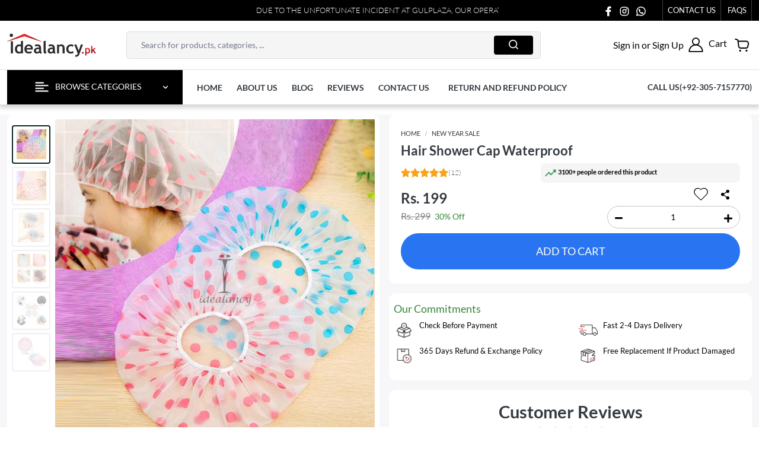

--- FILE ---
content_type: text/html; charset=UTF-8
request_url: https://www.idealancy.pk/hair-shower-cap-waterproof
body_size: 24395
content:
<!doctype html>
<html lang="en">
<head>
    <meta charset="utf-8">
    <meta name="theme-color" content="#ffffff"/>
    <meta name="msapplication-navbutton-color" content="#ffffff">
    <meta name="apple-mobile-web-app-status-bar-style" content="#ffffff">
                <meta name="robots"  content="index,follow">
        <link rel="preconnect" href="https://connect.facebook.net">
        
<link rel="preload" as="image" href="https://www.idealancy.pk/images/logo.svg" />
<link rel="preload" as="image" href="https://www.idealancy.pk/images/product_gallery/1640005262_Shower_Cap_1.jpg"/>


<link rel="icon" type="image/png" href="https://www.idealancy.pk/images/site_logo/favicon_133.ico">
<link rel="apple-touch-icon" href="https://www.idealancy.pk/images/site_logo/favicon_133.ico">
<meta http-equiv="X-UA-Compatible" content="IE=edge">
<meta name="viewport" content="width=device-width, initial-scale=1">
<meta http-equiv="Content-Type" content="text/html; charset=utf-8">
<title>Hair Shower Cap Waterproof | Idealancy</title>
<meta name="keywords" content="">
<meta name="description" content="Hair Shower Cap Waterproof  Material: These shower caps are made of EVA material, which is durable and environmental protection. Elastic Design: The waterproof shower caps designed with stretchable elastic makes the shower cap fit most head sizes and keeps the cap in place while you showering, won’t too tight to make you uncomfortable. One Size fits all. Reusable: These reusable shower caps are washable. After using it, just wash it in the sink and leave it out to dry. Widely Application: The waterproof shower cap is comfortable to wear and ensures your hair is kept completely dry and clean in the bath, shower or cooking Portable: These plastic bath caps for women and men are lightweight, can fold into a very small size and easy to carry.">
<meta property="fb:app_id" content="451151042701184">
<meta property="og:title" content="Hair Shower Cap Waterproof | Idealancy">
<meta property="og:description" content="Hair Shower Cap Waterproof  Material: These shower caps are made of EVA material, which is durable and environmental protection. Elastic Design: The waterproof shower caps designed with stretchable elastic makes the shower cap fit most head sizes and keeps the cap in place while you showering, won’t too tight to make you uncomfortable. One Size fits all. Reusable: These reusable shower caps are washable. After using it, just wash it in the sink and leave it out to dry. Widely Application: The waterproof shower cap is comfortable to wear and ensures your hair is kept completely dry and clean in the bath, shower or cooking Portable: These plastic bath caps for women and men are lightweight, can fold into a very small size and easy to carry.">
<meta property="og:image" content="https://www.idealancy.pk/images/product_gallery/1640005262_Shower_Cap_1.jpg">
<meta property="og:image:type" content="image/png/jpg/jpeg/JPG/JPEG">
<meta property="og:image:height" content="200">
<meta property="og:image:width" content="200">
<meta property="og:type" content="Product" />
<meta property="og:url" content="https://www.idealancy.pk/hair-shower-cap-waterproof" />
<meta name="twitter:card" content="summary"/>
<meta name="twitter:title" content="Hair Shower Cap Waterproof | Idealancy" />
<meta name="twitter:description" content="Hair Shower Cap Waterproof  Material: These shower caps are made of EVA material, which is durable and environmental protection. Elastic Design: The waterproof shower caps designed with stretchable elastic makes the shower cap fit most head sizes and keeps the cap in place while you showering, won’t too tight to make you uncomfortable. One Size fits all. Reusable: These reusable shower caps are washable. After using it, just wash it in the sink and leave it out to dry. Widely Application: The waterproof shower cap is comfortable to wear and ensures your hair is kept completely dry and clean in the bath, shower or cooking Portable: These plastic bath caps for women and men are lightweight, can fold into a very small size and easy to carry." />
<meta name="twitter:image" content="https://www.idealancy.pk/images/product_gallery/1640005262_Shower_Cap_1.jpg" />
 <link rel='canonical' href='https://www.idealancy.pk/hair-shower-cap-waterproof'/> 

<meta name="application-name" content="Mimcart by Mimsoft (Pvt.) Ltd" />    <script type="application/ld+json">
    {
        "@context": "https://schema.org",
        "@type": "Organization",
        "url": "https://www.idealancy.pk/",
        "logo": "https://www.idealancy.pk/images/logo.png"
    }
</script>
        <script type="application/ld+json">
        {
            "@context": "https://schema.org",
            "@type": "BreadcrumbList",
            "itemListElement":
            [
                                {
                    "@type": "ListItem",
                    "position": "1",
                    "item":
                    {
                        "@id": "https://www.idealancy.pk/1111-sale",
                        "name": ""
                    }
                }                
            ]
        }
    </script>
        
    <!--<script type='application/ld+json'>{"@context":"https://schema.org","@type":"ItemPage","breadcrumb":{"@type":"BreadcrumbList","itemListElement":[{"@type":"ListItem","position":1,"item":{"@id":"--><!--","name":"Home"}},--><!--{"@type":"ListItem","position":--><!--,"item":{"@id":"--><!--","name":"--><!--"}},--><!--{"@type":"ListItem","position":--><!--,"item":{"@id":"--><!--","name":"--><!--"}}]},"mainEntity":{"@type":"Product","name":"--><!--","description":"--><!--","offers":{"@type":"Offer","availability":"http://schema.org/InStock","price":"--><!--","priceCurrency":"PKR"},"image":{"@type":"ImageObject","name":"--><!--","url":"--><!--"},"aggregateRating":{"@type":"AggregateRating","ratingValue":"--><!--","reviewCount":"--><!--"}}}</script>-->
    <script type="application/ld+json">

        {
            "@context": "https://schema.org",
            "@type": "Product",
                        "aggregateRating": {
                "@type": "AggregateRating",
                "ratingValue": "5",
                "reviewCount": "12"
            },
                        "description": "Hair Shower Cap Waterproof 

Material: These shower caps are made of EVA material, which is durable and environmental protection.
Elastic Design: The waterproof shower caps designed with stretchable elastic makes the shower cap fit most head sizes and keeps the cap in place while you showering, won’t too tight to make you uncomfortable. One Size fits all.
Reusable: These reusable shower caps are washable. After using it, just wash it in the sink and leave it out to dry.
Widely Application: The waterproof shower cap is comfortable to wear and ensures your hair is kept completely dry and clean in the bath, shower or cooking
Portable: These plastic bath caps for women and men are lightweight, can fold into a very small size and easy to carry.
",
            "name": "Hair-Shower-Cap-Waterproof",
            "image": "https://www.idealancy.pk/images/product_gallery/md_1640005262_Shower_Cap_1.jpg",
            "brand": {
                        "@type": "Brand",
                        "name": "Idealancy"
                     },
            "model":"1867",
            "mpn":"1867",
            "url":"https://www.idealancy.pk/hair-shower-cap-waterproof",
            "sku":"1867",
            "offers": {
                "@type": "Offer",
                "availability": "https://schema.org/InStock",
                "url":"https://www.idealancy.pk/hair-shower-cap-waterproof",
                "price": "199",
                "priceCurrency": "PKR",
                "priceValidUntil":"2025-12-31"
            },                        "review": [
                            {
                    "@type": "Review",
                        "author": {
                      "@type": "Person",
                      "name": "Awais Butt"
                    },
                    "datePublished": "2024-02-04",
                    "reviewBody": "Good Good Good ",
                    "name": "",
                    "reviewRating": {
                        "@type": "Rating",
                        "bestRating": "5",
                        "ratingValue": "5",
                        "worstRating": "1"
                    }
                },                                {
                    "@type": "Review",
                        "author": {
                      "@type": "Person",
                      "name": "Tamkeen Hassan"
                    },
                    "datePublished": "2024-03-10",
                    "reviewBody": "It was a wonderful experience shopping from idealancy. Everything was exactly as shown in the images.",
                    "name": "",
                    "reviewRating": {
                        "@type": "Rating",
                        "bestRating": "5",
                        "ratingValue": "5",
                        "worstRating": "1"
                    }
                },                                {
                    "@type": "Review",
                        "author": {
                      "@type": "Person",
                      "name": "Maheen Baber"
                    },
                    "datePublished": "2024-03-15",
                    "reviewBody": "Nice experience ",
                    "name": "",
                    "reviewRating": {
                        "@type": "Rating",
                        "bestRating": "5",
                        "ratingValue": "5",
                        "worstRating": "1"
                    }
                },                                {
                    "@type": "Review",
                        "author": {
                      "@type": "Person",
                      "name": "Shumaila Tariq"
                    },
                    "datePublished": "2024-06-20",
                    "reviewBody": "Good ???? ",
                    "name": "",
                    "reviewRating": {
                        "@type": "Rating",
                        "bestRating": "5",
                        "ratingValue": "5",
                        "worstRating": "1"
                    }
                },                                {
                    "@type": "Review",
                        "author": {
                      "@type": "Person",
                      "name": "Rao Awais"
                    },
                    "datePublished": "2024-06-02",
                    "reviewBody": "Best product",
                    "name": "",
                    "reviewRating": {
                        "@type": "Rating",
                        "bestRating": "5",
                        "ratingValue": "5",
                        "worstRating": "1"
                    }
                },                                {
                    "@type": "Review",
                        "author": {
                      "@type": "Person",
                      "name": "Nahdia Razzaq"
                    },
                    "datePublished": "2024-05-26",
                    "reviewBody": "The experience has been fantastic. These products are certainly worth purchasing! They surpass expectations in both quality and performance, offering excellent value for their price. The customer service is outstanding as well, ensuring a smooth and ",
                    "name": "",
                    "reviewRating": {
                        "@type": "Rating",
                        "bestRating": "5",
                        "ratingValue": "5",
                        "worstRating": "1"
                    }
                },                                {
                    "@type": "Review",
                        "author": {
                      "@type": "Person",
                      "name": "AbdulHadi"
                    },
                    "datePublished": "2024-05-26",
                    "reviewBody": "It  is very good",
                    "name": "",
                    "reviewRating": {
                        "@type": "Rating",
                        "bestRating": "5",
                        "ratingValue": "5",
                        "worstRating": "1"
                    }
                },                                {
                    "@type": "Review",
                        "author": {
                      "@type": "Person",
                      "name": "Saad Khalid"
                    },
                    "datePublished": "2024-05-19",
                    "reviewBody": "Good quality ",
                    "name": "",
                    "reviewRating": {
                        "@type": "Rating",
                        "bestRating": "5",
                        "ratingValue": "5",
                        "worstRating": "1"
                    }
                },                                {
                    "@type": "Review",
                        "author": {
                      "@type": "Person",
                      "name": "Zahida Zulfiqar"
                    },
                    "datePublished": "2024-05-19",
                    "reviewBody": "Excellent ",
                    "name": "",
                    "reviewRating": {
                        "@type": "Rating",
                        "bestRating": "5",
                        "ratingValue": "5",
                        "worstRating": "1"
                    }
                },                                {
                    "@type": "Review",
                        "author": {
                      "@type": "Person",
                      "name": "Sahar Arif"
                    },
                    "datePublished": "2024-04-14",
                    "reviewBody": "Quality was good i like it",
                    "name": "",
                    "reviewRating": {
                        "@type": "Rating",
                        "bestRating": "5",
                        "ratingValue": "5",
                        "worstRating": "1"
                    }
                },                                {
                    "@type": "Review",
                        "author": {
                      "@type": "Person",
                      "name": "Maheen Baber"
                    },
                    "datePublished": "2024-04-15",
                    "reviewBody": "Very good  ",
                    "name": "",
                    "reviewRating": {
                        "@type": "Rating",
                        "bestRating": "5",
                        "ratingValue": "5",
                        "worstRating": "1"
                    }
                },                                {
                    "@type": "Review",
                        "author": {
                      "@type": "Person",
                      "name": "Aneel Javed"
                    },
                    "datePublished": "2024-04-05",
                    "reviewBody": "I liked this product.",
                    "name": "",
                    "reviewRating": {
                        "@type": "Rating",
                        "bestRating": "5",
                        "ratingValue": "5",
                        "worstRating": "1"
                    }
                }                            ]
                    }
    </script>


    <link rel="preload" href="https://www.idealancy.pk/css/frontend/bootstrap.min.css" as="style">
    <link rel="preload" href="https://www.idealancy.pk/css/frontend/style.css?ver=1.81" as="style">
    <link rel="preload" href="https://www.idealancy.pk/css/frontend/swiper-bundle.min.css" as="style">
    <link rel="preload" href="https://www.idealancy.pk/js/frontend/jquery-3.6.0.min.js" as="script">
        <link rel="stylesheet" type="text/css" href="https://www.idealancy.pk/css/frontend/bootstrap.min.css">
    <link rel="stylesheet" type="text/css" href="https://www.idealancy.pk/css/frontend/swiper-bundle.min.css"/>
    <link rel="preload" href="https://www.idealancy.pk/css/frontend/fonts/Lato-Bold.woff2" as="font" type="font/woff2" crossorigin>
    <link rel="preload" href="https://www.idealancy.pk/css/frontend/fonts/Lato-Regular.woff2" as="font" type="font/woff2" crossorigin>
    <link rel="stylesheet" type="text/css" href="https://www.idealancy.pk/css/frontend/style.css?ver=1.81">
    <!--    <link rel="stylesheet" type="text/css" href="--><!--photoswipe.min.css">-->
        <script src="https://www.idealancy.pk/js/frontend/jquery-3.6.0.min.js" ></script>
    <script src="https://www.idealancy.pk/js/frontend/swiper-bundle.min.js" defer></script>
<!--    -->    
        </head>
<body>
<main>



<input type="hidden" id="url" value="https://www.idealancy.pk/"/>
<input type="hidden" id="currencyConverter" value="1"/>


    <section class="bg-dark d-none d-lg-block">
        <div class="container-xxl">
            <div class="row">
                <div class="col-xl-8 col-6 my-auto">
                                            <marquee class="text-uppercase text-white mt-1 font-weight-normal">Due To The Unfortunate Incident At Gulplaza, Our Operations And Order Processing May Experience Delays. We Apologize For Any Inconvenience And Appreciate Your Understanding</marquee>
                                    </div>
                <div class="col-xl-4 col-6 text-end my-auto">
                    <ul class="list-inline mb-0 top-social text-uppercase">
                        <li class="list-inline-item me-0">
                            <a href="https://www.facebook.com/idealancy/" target="_blank" class="text-white" title="Facebook" rel="noreferrer">
                                <img class="img-fluid white-icons" src="https://www.idealancy.pk/images/facebook-new-icon.svg" alt="facebook-icon" width="24" height="20">
                            </a>
                        </li>
                        <li class="list-inline-item me-1">
                            <a href="https://www.instagram.com/idealancy.pk/" target="_blank" class="text-white" title="Instagram" rel="noreferrer">
                                <img class="img-fluid white-icons" src="https://www.idealancy.pk/images/instagram-icon.svg" alt="instagram-icon" width="24" height="20">
                            </a>
                        </li>
                        <li class="list-inline-item me-4">
                            <a href="https://api.whatsapp.com/send?phone=923057157770" target="_blank" class="text-white" title="Whatsapp" rel="noreferrer">
                                <img class="img-fluid white-icons" src="https://www.idealancy.pk/images/whats-app-icon.svg" alt="whats-app-icon" width="18" height="20">
                            </a>
                        </li>
                        <li class="list-inline-item border-start border-end border-light py-2 px-2">
                            <a href="https://www.idealancy.pk/contact" class="text-white">Contact Us</a>
                        </li>
                        <li class="list-inline-item border-end border-light py-2 pe-2">
                            <a href="https://www.idealancy.pk/faqs" class="text-white">faqs</a>
                        </li>
                    </ul>
                </div>
            </div>
        </div>
    </section>
<section id="header-section">
    <div id="wrapper" class="bg-white">
        <div id="main" class="w-100">
<!--            Desktop Header-->
                            <div class="py-3 d-none d-lg-block">
                <div class="container-xxl">
                    <div class="row">
                        <div class="col-2 my-auto">
                            <a href="https://www.idealancy.pk/">
                                <img src="https://www.idealancy.pk/images/logo.svg" class="img-fluid" height="150" width="150" alt="Idealancy">
                            </a>
                        </div>
                        <div class="col-7 my-auto">
                            <form class="form-inline search-form d-flex justify-content-center mb-0" action="https://www.idealancy.pk/search" method="get">
                                <div class="row no-gutters bg-gray border rounded py-1">
                                    <div class="col-9">
                                        <input class="form-control search bg-transparent border-0 rounded-0" type="search" name="search_key" id="example-search-input4" value="" placeholder="Search for products, categories, ..." required="required" oninput="show_menu()" autocomplete="off">
                                    </div>
                                    <div class="col-3 text-end my-auto">
                                        <button class="btn bg-dark rounded px-4 py-1" title="Search Here" type="submit">
                                            <img src="https://www.idealancy.pk/images/theme_icons/search_icon.svg" class="mb-1" width="16" height="16" alt="Search">
                                        </button>
                                    </div>
                                </div>
                                <style>
                                    #search_result{
                                        height: 600px;
                                        overflow-y: scroll;
                                    }

                                </style>
                                <div class="d-sm-block d-none">
                                    <div class="container">
                                        <div class="bg-white search-menu hide-menu border-primary border" id="search-menu">
                                            <div class="row m-0">
                                                <div class="col-lg-3 d-none menu-left">
                                                    <div class="search-suggestions my-3">
                                                        <div class="ibm-plex text-uppercase font-weight-bold my-2 font-size22 color-black">Search Suggestions</div>
                                                        <ul class="list-group list-group-flush bg-transparent" id="search_tags"></ul>
                                                    </div>
                                                </div>
                                                <div class="col-lg-12 product-matches">
                                                    <div class="row">
                                                        <div class="col-12 mt-1">
                                                            <div class="ibm-plex text-uppercase ibm-plex text-uppercase font-size22 color-black mt-3 font-weight-bold">product matches</div>
                                                            <p></p>
                                                        </div>
                                                    </div>
                                                    <div class="pt-3 px-1" id="search_result"></div>
                                                </div>
                                            </div>

                                        </div>
                                    </div>
                                </div>
                            </form>
                        </div>
                        <div class="col-3 ps-0 my-auto">
                            <ul class="list-inline d-flex justify-content-end align-items-center mb-0">
                                <li class="list-inline-item dropdown d-none-dropdown position-relative" id="account-item">
                                    <a href="https://www.idealancy.pk/user">
                                        <div onclick="window.location.href='https://www.idealancy.pk/user'" id="navbarDropdownx" role="button" class="d-flex align-items-center">
                                                                                            <span class="text-black font-size16 me-2 font-weight-regular">Sign in or Sign Up</span>
                                                <img src="https://www.idealancy.pk/images/user1.svg" alt="User Icon" width="25" height="25">
                                                                                    </div>
                                    </a>
                                    <div class="dropdown-menu p-3  mt-1"  aria-labelledby='navbarDropdownx'>
                                                                                    <p class="font12 mb-3 text-capitalize text-black">Welcome</p>
                                            <div class="dropdown-divider"></div>
                                            <a href="https://www.idealancy.pk/login" class="btn bg-dark text-white d-grid">Login</a>
                                            <p class="font12 mt-2">New customer?<a href="https://www.idealancy.pk/signup" class="text-dark"><b>Sign up</b></a></p>
                                                                            </div>
                                </li>
                                <li class="list-inline-item position-relative">
                                    <button class="btn p-0 text-decoration-none" id="stop_scroll_cart_desktop" onclick="openNav()">
                                        <span class="font-size16 text-black me-2">Cart</span>
                                        <img src="https://www.idealancy.pk/images/cart_new.svg" alt="Cart Icon" width="30" height="30">
                                    </button>
                                    <span class="nav-cart-total position-absolute cart_count_style">0</span>
                                </li>
                            </ul>
                        </div>
                    </div>
                </div>
            </div>
                <section class="bg-white border-bottom border-top d-none d-lg-block">
                    <div class="container-xxl">
                        <div class="row">
                            <style>
                                /* --- 1. Main Wrapper Size Increase --- */
                                #CategoriesDropdown {
                                    padding: 0;
                                    border-radius: 0;
                                    border: 1px solid #e5e5e5;
                                    overflow: visible !important;
                                    /* Width double karni paregi kyunke ab 2 columns hain */
                                    /* Agar single col 260px tha, to ab 520px rakhein */
                                    min-width: 520px !important;
                                    background: #fff;
                                }

                                /* --- 2. Create 2 Columns --- */
                                .vertical-nav-list {
                                    display: flex;       /* Flexbox on karein */
                                    flex-wrap: wrap;     /* Items ko next line par jane ki ijazat dein */
                                    width: 100%;
                                }

                                .vertical-nav-list li.parent-item {
                                    width: 50%;          /* Har item 50% jagah lega (yani 2 columns) */
                                    position: relative;
                                    border-bottom: 1px solid #f1f1f1;
                                    box-sizing: border-box; /* Padding width mein shamil ho */
                                }

                                /* Odd items (Left Column) ke right side par border lagayein separation ke liye */
                                .vertical-nav-list li.parent-item:nth-child(odd) {
                                    border-right: 1px solid #f1f1f1;
                                }

                                /* Link Styling */
                                .vertical-nav-list li a {
                                    display: flex;
                                    justify-content: space-between;
                                    padding: 12px 15px;
                                    color: #333;
                                    text-decoration: none;
                                    font-size: 14px;
                                    transition: all 0.2s ease;
                                }

                                /* Hover Effect */
                                .vertical-nav-list li:hover > a {
                                    color: #000;
                                    background-color: #f9f9f9;
                                    font-weight: bold;
                                }

                                /* --- 3. Submenu Positioning Logic --- */
                                .sub-menu {
                                    display: none;
                                    position: absolute;
                                    /* Left column wale items ka menu unke right (100%) par khulega */
                                    left: 100%;
                                    top: -1px;
                                    width: 240px; /* Child menu ki width */
                                    background: #fff;
                                    border: 1px solid #e5e5e5;
                                    z-index: 999;
                                    min-height: 100%;
                                }

                                .parent-item:hover > .sub-menu {
                                    display: block;
                                }

                                /* --- IMPORTANT: Right Column Fix --- */
                                /* Jo items Right Column (Even numbers) mein hain, unka menu screen se bahar ja sakta hai.
                                   Agar aap chahte hain woh bhi Right par khulein to 'left: 100%' theek hai.
                                   Agar screen choti hai to unhe Left side par kholna behtar hai. */

                                /* Logic: Right column walo ka menu item ke LEFT side par khule taake screen se bahar na jaye */
                                .vertical-nav-list li.parent-item:nth-child(even) .sub-menu {
                                    left: 100%;   /* Default left hata dein */
                                    right: auto;  /* Parent ke left side par shift karein */
                                    border-left: none;
                                    border-right: 2px solid #2876f1; /* Border style match */
                                }

                                /* Left column style fix */
                                .vertical-nav-list li.parent-item:nth-child(odd) .sub-menu {
                                    border-left: 2px solid #2876f1;
                                }
                            </style>
                            <div class="col-3">
                                <div class="dropdown">
                                    <button class="all_cat btn bg-dark text-decoration-none text-white rounded-0 px-xl-3 px-md-1 py-3 w-100" id="BrowseCategories">
                                        <img class="img-fluid me-2" src="https://www.idealancy.pk/images/align-left-icon.svg" alt="align-left-icon" width="23" height="20">
                                        <span class="text-cat text-white">BROWSE CATEGORIES <img class="img-fluid white-icons float-end" src="https://www.idealancy.pk/images/angle-down-icon.svg" alt="angle-down" width="24" height="20"></span>
                                    </button>
                                    <div class="dropdown-menu cat-dropdown catDropdownHeight py-0 my-0 w-100 rounded-0" id="CategoriesDropdown" aria-labelledby="dropdownMenuButton">

                                    </div>
                                </div>
                            </div>
                            <div class="col-7 my-auto ps-0" id="navbarSupportedContent">
                                <ul class="list-inline mb-0 nav">
                                    <li class="list-inline-item me-0">
                                        <a href="https://www.idealancy.pk/" class="text-dark font-size14 font-weight-bold text-uppercase text-decoration-none">Home</a>
                                    </li>
                                    <li class="list-inline-item me-0">
                                        <a href="https://www.idealancy.pk/about-us" class="text-dark font-size14 font-weight-bold text-uppercase text-decoration-none">About us</a>
                                    </li>
                                    <li class="list-inline-item me-0">
                                        <a href="https://www.idealancy.pk/blog" class="text-dark font-size14 font-weight-bold text-uppercase text-decoration-none">Blog</a>
                                    </li>
                                    <li class="list-inline-item me-0">
                                        <a href="https://www.idealancy.pk/reviews" class="text-dark font-size14 font-weight-bold text-uppercase text-decoration-none">Reviews</a>
                                    </li>
                                    <li class="list-inline-item">
                                        <a href="https://www.idealancy.pk/contact" class="text-dark font-size14 font-weight-bold text-uppercase text-decoration-none">contact us</a>
                                    </li>
                                    <li class="list-inline-item">
                                        <a href="https://www.idealancy.pk/return-policy" class="text-dark font-size14 font-weight-bold text-uppercase text-decoration-none">Return and Refund Policy</a>
                                    </li>
                                </ul>
                            </div>
                            <div class="col-2 my-auto text-end">
                                <a href="tel:+92-305-7157770" class="text-dark font-size14 font-weight-bold text-uppercase text-decoration-none">Call us(+92-305-7157770)</a>
                            </div>
                        </div>
                    </div>
                </section>
            <!--            Mobile Header-->
                            <div class="overlay-sidenav"></div>
                <!-- Cart Right Sidebar -->
                <div class="offcanvas offcanvas-end load_cart_dropdown" tabindex="-1" id="shoppingCart" aria-labelledby="shoppingCartLabel">
                    <div class="offcanvas-content">
                        <div class="offcanvas-header cart-header">
                            <div class="offcanvas-title font-size16 text-dark font-weight-medium text-uppercase" id="shoppingCartLabel">Shopping Cart</div>
                            <button type="button" id="close_cart_btn" class="btn p-0" data-bs-dismiss="offcanvas" aria-label="Close">
                                <img src="https://www.idealancy.pk/images/theme_icons/close-btn-ico.svg" class="img-fluid" alt="cut-img" width="18" height="18">
                            </button>
                        </div>
                        <div class="offcanvas-body cart-body">
                                                            <div class="row text-center pt-md-4 pt-3">
                                    <div class="col-12">
                                        <div>
                                            <p class='my-3 text-dark font-weight-semi-bold'>NO PRODUCTS IN THE CART.</p>
                                            <button class='btn bg-primary text-white rounded-pill px-4 py-2' data-bs-dismiss="offcanvas">Return To Shop</button>
                                        </div>
                                        <div class='alert text-danger text-md-left text-center d-none'>Your cart is empty!</div>
                                    </div>
                                </div>
                                                    </div>
                    </div>
                </div>

<!--            Sticky Header-->
            <div id="scroll-header" class="bg-white py-2">
                <div class="container-xxl">
                    <div class="row">
                                                <div class="col-2 d-md-block d-none my-auto">
                            <a href="https://www.idealancy.pk/">
                                <img src="https://www.idealancy.pk/images/logo.svg" class="img-fluid" height="150" width="150" alt="Idealancy">
                            </a>
                        </div>
                                                <div class="col-md-7 col-8 px-md-2 px-0 my-auto">
                            <form class="form-inline search-form d-flex justify-content-center mb-0" action="https://www.idealancy.pk/search" method="get">
                                <div class="row no-gutters bg-gray border rounded">
                                    <div class="col-9">
                                        <input class="form-control search bg-transparent border-0 rounded-0" type="search" name="search_key" id="example-search-input4" value="" placeholder="Search for products, categories, ..." required="required" oninput="show_menu()" autocomplete="off">
                                    </div>
                                    <div class="col-3 text-end my-auto">
                                        <button class="btn bg-dark rounded px-md-4 px-2 py-1" title="Search Here" type="submit">
                                            <img src="https://www.idealancy.pk/images/theme_icons/search_icon.svg" class="mb-1" width="16" height="16" alt="Search">
                                        </button>
                                    </div>
                                </div>
                            </form>
                        </div>
                        <div class="col-md-3 col-2 ps-md-0 my-auto">
                            <ul class="list-inline d-flex justify-content-end align-items-center mb-0">
                                <li class="list-inline-item dropdown d-none-dropdown position-relative d-md-block d-none" id="account-item">
                                    <a href="https://www.idealancy.pk/user">
                                        <div onclick="window.location.href='https://www.idealancy.pk/user'" id="navbarDropdownx" role="button" class="d-flex align-items-center">
                                                                                            <span class="text-black font-size16 me-2 font-weight-regular">Sign in or Sign Up</span>
                                                <img src="https://www.idealancy.pk/images/user1.svg" alt="User Icon" width="25" height="25">
                                                                                    </div>
                                    </a>
                                    <div class="dropdown-menu p-3  mt-1"  aria-labelledby='navbarDropdownx'>
                                                                                    <p class="font12 mb-3 text-capitalize text-black">Welcome</p>
                                            <div class="dropdown-divider"></div>
                                            <a href="https://www.idealancy.pk/login" class="btn bg-black text-white d-grid">Login</a>
                                            <p class="font12 mt-2">New customer?<a href="https://www.idealancy.pk/signup" class="text-dark"><b>Sign up</b></a></p>
                                                                            </div>
                                </li>
                                <li class="list-inline-item position-relative">
                                    <button class="btn p-0 text-decoration-none" id="stop_scroll_cart_desktop" onclick="openNav()">
                                                                                    <span class="font-size16 text-black me-2">Cart</span>
                                                                                <img src="https://www.idealancy.pk/images/cart_new.svg" alt="Cart Icon" width="30" height="30">
                                    </button>
                                    <span class="nav-cart-total position-absolute cart_count_style">0</span>
                                </li>
                            </ul>
                        </div>
                    </div>
                </div>
            </div>
        </div>
    </div>
</section>

<div id="response">
    <div class="container-xxl mt-md-3">
                <div class="page-content">
            
            <input type='hidden' id='parent_image1983' value='[{&quot;id&quot;:18472,&quot;products&quot;:1983,&quot;images&quot;:&quot;\/1640005262_Shower_Cap_1.jpg&quot;,&quot;md_images&quot;:&quot;\/md_1640005262_Shower_Cap_1.jpg&quot;,&quot;sm_images&quot;:&quot;\/sm_1640005262_Shower_Cap_1.jpg&quot;,&quot;link&quot;:null,&quot;title&quot;:null,&quot;default&quot;:1,&quot;sort&quot;:2,&quot;status&quot;:1,&quot;active&quot;:1,&quot;deleted&quot;:0,&quot;add_by&quot;:&quot;101377_2025-03-10 10:20:55&quot;,&quot;edit_by&quot;:null,&quot;deleted_by&quot;:null,&quot;createdon&quot;:&quot;2025-03-10 00:00:00&quot;,&quot;updatedon&quot;:&quot;2025-03-10 05:20:55&quot;,&quot;oldname&quot;:null},{&quot;id&quot;:18473,&quot;products&quot;:1983,&quot;images&quot;:&quot;\/1640005262_Shower_Cap_2.jpg&quot;,&quot;md_images&quot;:&quot;\/md_1640005262_Shower_Cap_2.jpg&quot;,&quot;sm_images&quot;:&quot;\/sm_1640005262_Shower_Cap_2.jpg&quot;,&quot;link&quot;:null,&quot;title&quot;:null,&quot;default&quot;:0,&quot;sort&quot;:3,&quot;status&quot;:1,&quot;active&quot;:1,&quot;deleted&quot;:0,&quot;add_by&quot;:&quot;101377_2025-03-10 10:20:55&quot;,&quot;edit_by&quot;:null,&quot;deleted_by&quot;:null,&quot;createdon&quot;:&quot;2025-03-10 00:00:00&quot;,&quot;updatedon&quot;:&quot;2025-03-10 05:20:55&quot;,&quot;oldname&quot;:null},{&quot;id&quot;:18474,&quot;products&quot;:1983,&quot;images&quot;:&quot;\/1640005263_shower_cap_5.jpg&quot;,&quot;md_images&quot;:&quot;\/md_1640005263_shower_cap_5.jpg&quot;,&quot;sm_images&quot;:&quot;\/sm_1640005263_shower_cap_5.jpg&quot;,&quot;link&quot;:null,&quot;title&quot;:null,&quot;default&quot;:0,&quot;sort&quot;:4,&quot;status&quot;:1,&quot;active&quot;:1,&quot;deleted&quot;:0,&quot;add_by&quot;:&quot;101377_2025-03-10 10:20:55&quot;,&quot;edit_by&quot;:null,&quot;deleted_by&quot;:null,&quot;createdon&quot;:&quot;2025-03-10 00:00:00&quot;,&quot;updatedon&quot;:&quot;2025-03-10 05:20:55&quot;,&quot;oldname&quot;:null},{&quot;id&quot;:18475,&quot;products&quot;:1983,&quot;images&quot;:&quot;\/1640005263_shower_cap_4.jpg&quot;,&quot;md_images&quot;:&quot;\/md_1640005263_shower_cap_4.jpg&quot;,&quot;sm_images&quot;:&quot;\/sm_1640005263_shower_cap_4.jpg&quot;,&quot;link&quot;:null,&quot;title&quot;:null,&quot;default&quot;:0,&quot;sort&quot;:5,&quot;status&quot;:1,&quot;active&quot;:1,&quot;deleted&quot;:0,&quot;add_by&quot;:&quot;101377_2025-03-10 10:20:55&quot;,&quot;edit_by&quot;:null,&quot;deleted_by&quot;:null,&quot;createdon&quot;:&quot;2025-03-10 00:00:00&quot;,&quot;updatedon&quot;:&quot;2025-03-10 05:20:55&quot;,&quot;oldname&quot;:null},{&quot;id&quot;:18476,&quot;products&quot;:1983,&quot;images&quot;:&quot;\/1640005262_Shower_Cap_3.jpg&quot;,&quot;md_images&quot;:&quot;\/md_1640005262_Shower_Cap_3.jpg&quot;,&quot;sm_images&quot;:&quot;\/sm_1640005262_Shower_Cap_3.jpg&quot;,&quot;link&quot;:null,&quot;title&quot;:null,&quot;default&quot;:0,&quot;sort&quot;:6,&quot;status&quot;:1,&quot;active&quot;:1,&quot;deleted&quot;:0,&quot;add_by&quot;:&quot;101377_2025-03-10 10:20:55&quot;,&quot;edit_by&quot;:null,&quot;deleted_by&quot;:null,&quot;createdon&quot;:&quot;2025-03-10 00:00:00&quot;,&quot;updatedon&quot;:&quot;2025-03-10 05:20:55&quot;,&quot;oldname&quot;:null},{&quot;id&quot;:18477,&quot;products&quot;:1983,&quot;images&quot;:&quot;\/1640005263_shower_cap_6.jpg&quot;,&quot;md_images&quot;:&quot;\/md_1640005263_shower_cap_6.jpg&quot;,&quot;sm_images&quot;:&quot;\/sm_1640005263_shower_cap_6.jpg&quot;,&quot;link&quot;:null,&quot;title&quot;:null,&quot;default&quot;:0,&quot;sort&quot;:7,&quot;status&quot;:1,&quot;active&quot;:1,&quot;deleted&quot;:0,&quot;add_by&quot;:&quot;101377_2025-03-10 10:20:55&quot;,&quot;edit_by&quot;:null,&quot;deleted_by&quot;:null,&quot;createdon&quot;:&quot;2025-03-10 00:00:00&quot;,&quot;updatedon&quot;:&quot;2025-03-10 05:20:55&quot;,&quot;oldname&quot;:null}]'>            <div class="row mx-md-0">
                <div class="col-lg-6 col-12 deal-gallery-box pe-md-0 px-0 mt-md-0 mt-0">
                                        <div class="sticky-top stickyPosition bg-white border-radius12 p-md-2">
                                                                        <div class="swiper-container gallery-top-mbl pswp-gallery pswp-gallery--single-column">
                            <div class="swiper-wrapper" id="img_slide">
                                                                    <div class="swiper-slide">
<!--                                        <a href="--><!--" data-pswp-width="800" data-pswp-height="800" target="_blank" data-pswp-src="--><!--">-->
                                            <img id="imgv" src="https://www.idealancy.pk/images/product_gallery/1640005262_Shower_Cap_1.jpg" alt="Hair Shower Cap Waterproof" class="img-fluid "/>
<!--                                        </a>-->
                                    </div>
                                                                    <div class="swiper-slide">
<!--                                        <a href="--><!--" data-pswp-width="800" data-pswp-height="800" target="_blank" data-pswp-src="--><!--">-->
                                            <img id="imgv" data-src="https://www.idealancy.pk/images/product_gallery/1640005262_Shower_Cap_2.jpg" alt="Hair Shower Cap Waterproof" class="img-fluid no-src lazyload"/>
<!--                                        </a>-->
                                    </div>
                                                                    <div class="swiper-slide">
<!--                                        <a href="--><!--" data-pswp-width="800" data-pswp-height="800" target="_blank" data-pswp-src="--><!--">-->
                                            <img id="imgv" data-src="https://www.idealancy.pk/images/product_gallery/1640005263_shower_cap_5.jpg" alt="Hair Shower Cap Waterproof" class="img-fluid no-src lazyload"/>
<!--                                        </a>-->
                                    </div>
                                                                    <div class="swiper-slide">
<!--                                        <a href="--><!--" data-pswp-width="800" data-pswp-height="800" target="_blank" data-pswp-src="--><!--">-->
                                            <img id="imgv" data-src="https://www.idealancy.pk/images/product_gallery/1640005263_shower_cap_4.jpg" alt="Hair Shower Cap Waterproof" class="img-fluid no-src lazyload"/>
<!--                                        </a>-->
                                    </div>
                                                                    <div class="swiper-slide">
<!--                                        <a href="--><!--" data-pswp-width="800" data-pswp-height="800" target="_blank" data-pswp-src="--><!--">-->
                                            <img id="imgv" data-src="https://www.idealancy.pk/images/product_gallery/1640005262_Shower_Cap_3.jpg" alt="Hair Shower Cap Waterproof" class="img-fluid no-src lazyload"/>
<!--                                        </a>-->
                                    </div>
                                                                    <div class="swiper-slide">
<!--                                        <a href="--><!--" data-pswp-width="800" data-pswp-height="800" target="_blank" data-pswp-src="--><!--">-->
                                            <img id="imgv" data-src="https://www.idealancy.pk/images/product_gallery/1640005263_shower_cap_6.jpg" alt="Hair Shower Cap Waterproof" class="img-fluid no-src lazyload"/>
<!--                                        </a>-->
                                    </div>
                                                            </div>
                                                    </div>
                        
<!--                        Swiper Gallery Thumbs Slider-->
                                                    <div class="swiper-container gallery-thumbs-mbl text-center">
                                <div class="swiper-wrapper" id="img_thumb">
                                                                                <div class="swiper-slide">
                                                                                                    <img id="imgt" src="https://www.idealancy.pk/images/product_gallery/sm_1640005262_Shower_Cap_1.jpg" alt="Hair Shower Cap Waterproof" class="img-fluid " width="50" height="50"/>
                                                                                            </div>
                                                                                        <div class="swiper-slide">
                                                                                                    <img id="imgt" data-src="https://www.idealancy.pk/images/product_gallery/sm_1640005262_Shower_Cap_2.jpg" alt="Hair Shower Cap Waterproof" class="img-fluid no-src lazyload" width="50" height="50"/>
                                                                                            </div>
                                                                                        <div class="swiper-slide">
                                                                                                    <img id="imgt" data-src="https://www.idealancy.pk/images/product_gallery/sm_1640005263_shower_cap_5.jpg" alt="Hair Shower Cap Waterproof" class="img-fluid no-src lazyload" width="50" height="50"/>
                                                                                            </div>
                                                                                        <div class="swiper-slide">
                                                                                                    <img id="imgt" data-src="https://www.idealancy.pk/images/product_gallery/sm_1640005263_shower_cap_4.jpg" alt="Hair Shower Cap Waterproof" class="img-fluid no-src lazyload" width="50" height="50"/>
                                                                                            </div>
                                                                                        <div class="swiper-slide">
                                                                                                    <img id="imgt" data-src="https://www.idealancy.pk/images/product_gallery/sm_1640005262_Shower_Cap_3.jpg" alt="Hair Shower Cap Waterproof" class="img-fluid no-src lazyload" width="50" height="50"/>
                                                                                            </div>
                                                                                        <div class="swiper-slide">
                                                                                                    <img id="imgt" data-src="https://www.idealancy.pk/images/product_gallery/sm_1640005263_shower_cap_6.jpg" alt="Hair Shower Cap Waterproof" class="img-fluid no-src lazyload" width="50" height="50"/>
                                                                                            </div>
                                                                            </div>
                            </div>
                        <!--                        Product Page Image Slider End Here -->
                    </div>
                </div>

                                <div class="col-lg-6 col-12 mt-lg-0 mt-2 ps-lg-3 pe-0 px-0">
                    <div class="row bg-white border-radius12 px-md-2 py-md-3 py-2 mx-0">
                        <div class="col-12">
                            <nav aria-label="breadcrumb" class="d-none d-md-block my-2">
                                <ol class="breadcrumb text-uppercase padding-mobile-view font-size11 p-0 m-0">
                                    <li class="breadcrumb-item my-auto">
                                        <a href="https://www.idealancy.pk/" class="brd-link">Home</a>
                                    </li>
                                                                                                                                                                                                                                                                                                                                <li class="breadcrumb-item my-auto">
                                                <a href="https://www.idealancy.pk//1111-sale" class="brd-link">New Year Sale</a>
                                            </li>
                                                                                                            </ol>
                            </nav>
                        </div>
                                                <input type='hidden' id='quick_buy_show' value="0" />
                        <input type='hidden' id='g_brand' value="Idealancy" />
                        <input type='hidden' id='g_qty' value="10" />
                        <input type='hidden' id='g_categorys' value="1111-sale/" />
                        <input type='hidden' id='g_last_categorys' value="" />
                        <input type='hidden' id='g_variant' value="" />
                        <input type="hidden" id="qordertype" value="11"/>
                        <input type='hidden' name="id" id='current_id' value='1983'/>
                        <input type='hidden' id="product_title" value="Hair Shower Cap Waterproof" />
                        <input type='hidden' id="product_qty" value="2" />
                        <input type='hidden' id='product_code' value='1867'/>
                        <input type='hidden' id='product_price' value='199'/>
                        <input type='hidden' id='product_manage_inventory' value='0'/>
                        <input type='hidden' id='product_purchase_limit' value='10'/>
                        <input type="hidden" id="event_time" value="1769147441"/>
                        <input type="hidden" id="client_user_agent" value="Mozilla/5.0 (Macintosh; Intel Mac OS X 10_15_7) AppleWebKit/537.36 (KHTML, like Gecko) Chrome/131.0.0.0 Safari/537.36; ClaudeBot/1.0; +claudebot@anthropic.com)"/>
                        <input type="hidden" id="ip_address" value="18.116.30.176"/>
                                                                            <input type="hidden" id="fb_event_credential" value='{"id":1,"event_id":"191361525513254","test_event_code":"TEST39166","access_token":"[base64]","active":1}'/>
                                                                            <input type="hidden" id="google_event_credential" value='{"id":2,"title":"Add to cart","conversion_id":null,"send_to":null,"active":1}'/>
                                                <input type="hidden" id="event_id" value="0"/>
                        <input type="hidden" id="incremental" value="1"/>
                                                <input type='hidden' id='product_image' value='/md_1640005262_Shower_Cap_1.jpg'/>
                        <input type='hidden' id='product_attrqty' value='0'/>
                        <input type='hidden' id='product_qattrqty' value='0'/>
                        <input type="hidden" id="product_types" value="1" />
                        <input type="hidden" id="img_url" value="https://www.idealancy.pk/images/product_gallery" />
                        <input type="hidden" id="attribute_view" value="1"/>
                        <input type="hidden" id="attribute_view_grouped" value="1"/>
                        <input type="hidden" id="currency_symbol" value="Rs."/>

                        
                        <div class="col-12">
                            <div>
                                <div class="row mx-0">
                                    <div class="col-10 px-0">
                                        <h1 class="single-product-title text-capitalize mb-2" title="Hair Shower Cap Waterproof">
                                            Hair Shower Cap Waterproof                                            <span class="selected_size"></span>
                                        </h1>
                                    </div>

                                    <div class="col-2 text-end px-md-0 px-0">
                                                                                                                    </div>
                                </div>
                                <div class="row">
<!--                                    --><!--                                        <div class="col-6">-->
<!--                                            <small id="model_no" class="text-capitalize color-gray-light font-size12 pb-2">model number: --><!--</small>-->
<!--                                        </div>-->
<!--                                    -->                                    <div class="col-5 pe-0 star-rating my-auto">
                                                                                    <div class="d-flex align-items-center gap-1 signal-product-rating cursor-pointer " id="reviews-sect">
                                                                                                        <img src="https://www.idealancy.pk/images/theme_icons/star-fill-small-01.svg" alt="star-fill-small" width="16" height="16">
                                                                                                                <img src="https://www.idealancy.pk/images/theme_icons/star-fill-small-01.svg" alt="star-fill-small" width="16" height="16">
                                                                                                                <img src="https://www.idealancy.pk/images/theme_icons/star-fill-small-01.svg" alt="star-fill-small" width="16" height="16">
                                                                                                                <img src="https://www.idealancy.pk/images/theme_icons/star-fill-small-01.svg" alt="star-fill-small" width="16" height="16">
                                                                                                                <img src="https://www.idealancy.pk/images/theme_icons/star-fill-small-01.svg" alt="star-fill-small" width="16" height="16">
                                                                                                                                                        <small class="color-gray-light font-size12">
                                                    (12)
                                                </small>
                                            </div>
                                                                            </div>
                                    <div class="col-7 ps-0">
                                                                                                                                    <p class="mb-0 text-black font-weight-semi-bold bg-gray border-radius8 p-1 font-size11"><img src="https://www.idealancy.pk/images/Tra-con.png" alt="" height="25" width="25">3100+ people ordered this product</p>
                                                                                                                        </div>

                                </div>

                            </div>
                        </div>
                        <div class="col-12 single-product-price deal_prices">
<!--                            <div class="row">-->
<!--                                <div class="col-3 my-auto">-->
<!--                                    --><!--                                        <span class="text-danger font-weight-bold">Out Of Stock</span>-->
<!--                                    --><!--                                        <span class="text-success font-weight-bold">In Stock</span>-->
<!--                                    --><!--                                </div>-->
<!--                            </div>-->
                            <div class="row">
                                <div class="col-7 my-auto">
                                                                                                                        <div class="row">
                                                <div class="col-12">
                                                    <p class="font-size24 font-weight-bold text-dark prices mb-0">Rs. 199</p>
                                                    <div>
                                                        <span class="font-weight-normal font-size16 discount-price">Rs. 299</span>
                                                        <span class="font-weight-medium font-size14 ps-1 percent">30% Off</span>
                                                    </div>
                                                </div>
                                            </div>
                                                                        </div>
                                <div class="col-5 my-auto text-end">
                                    <button class="btn bg-transparent single_product-btn p-0" data-bs-toggle="modal" data-bs-target="#message_modal" onclick="add_to_wishlist(1983);">
                                       <img src="https://www.idealancy.pk/images/theme_icons/wishlist-icon-new-dealancy.svg" alt="Add to Wishlist" class="img-fluid" height="20" width="24">
                                    </button>
                                                                        <button class="btn bg-transparent text-dark heart-btn" type="button" id="sharer-button">
                                        <img src="https://www.idealancy.pk/images/theme_icons/share-icon-new.svg" alt="Share" width="24" height="20">
                                    </button>
                                                                            <div class="input-group cart-qty-btn border-radius50">
                                                                                            <span class="input-group-addon btn border-0 rounded-0 my-auto" onclick="product_minusqty(1983);" id="btnGroupAddon">
                                                    <img src="https://www.idealancy.pk/images/theme_icons/minus-icon.svg" alt="minus-icon" height="13" width="13">
                                                </span>
                                                                                        <input readonly type="text" aria-label="Input Number" oninput="" data-proid="" name="bqty" id="product_bqty" class="form-control  bg-white border-0 text-black px-0 h-auto input-number text-center font-weight-medium" value="1" min="1" max="10" aria-describedby="btnGroupAddon">
                                                                                            <span class="input-group-addon btn border-0 rounded-0 my-auto" onclick="product_plusqty(1983);" id="btnGroupAddon1">
                                                    <img src="https://www.idealancy.pk/images/theme_icons/plus-icon.svg" alt="plus-icon" height="14" width="14">
                                                </span>
                                                                                    </div>
                                    
<!--                                    <p class="text-uppercase text-dark font-weight-bold mb-2 mt-0">Delivery Time</p>-->
<!--                                    <p class="text-capitalize font-size14 fw-bold green-color mb-2 mt-0">--><!--</p>-->
                                    <div class="px-2" id="sharer-content">
                                        <ul class="list-unstyled my-2 text-start">
                                                                                        <li>
                                                <a class="text-dark" href="https://api.whatsapp.com/send?text=Check+this+out%21+https%3A%2F%2Fwww.idealancy.pk%2Fhair-shower-cap-waterproof" target="_blank" title="WhatsApp" rel="noopener">
                                                    <img src="https://www.idealancy.pk/images/theme_icons/whatsapp-icon.svg" class="m-2 img-fluid" alt="whatsapp" width="18" height="18">
                                                    WhatsApp
                                                </a>
                                            </li>
                                            <li>
                                                <a class="text-dark" href="https://www.facebook.com/sharer/sharer.php?u=https%3A%2F%2Fwww.idealancy.pk%2Fhair-shower-cap-waterproof" target="_blank" title="Facebook" rel="noopener">
                                                    <img src="https://www.idealancy.pk/images/theme_icons/facebook-icon-large.svg" class="m-2 img-fluid" alt="facebook" width="18" height="18">
                                                    Facebook
                                                </a>
                                            </li>
                                            <li>
                                                <a class="text-dark copy-link" href="javascript:void(0);" title="Copy Link">
                                                    <img src="https://www.idealancy.pk/images/copy_link.png" class="m-2 img-fluid" alt="copy" width="18" height="18">
                                                    Copy Link
                                                </a>
                                            </li>
                                            <script>
                                                $(document).ready(function() {
                                                    $(".copy-link").click(function() {
                                                        var link = "https://www.idealancy.pk/hair-shower-cap-waterproof";
                                                        var tempInput = $("<input>");
                                                        $("body").append(tempInput);
                                                        tempInput.val(link).select();
                                                        document.execCommand("copy");
                                                        tempInput.remove();

                                                        alert("Link copied to clipboard!");
                                                    });
                                                });
                                            </script>

                                            <!--                                            <li>-->
<!--                                                <a class="text-dark" href="https://www.instagram.com/?url=--><!--" target="_blank" title="Instagram" rel="noopener">-->
<!--                                                    <img src="--><!--instagram-icon-large.svg" class="m-2 img-fluid" alt="instagram" width="18" height="18">-->
<!--                                                    Instagram-->
<!--                                                </a>-->
<!--                                            </li>-->
                                            <li>
                                                <a class="text-dark" href="https://twitter.com/intent/tweet?url=https%3A%2F%2Fwww.idealancy.pk%2Fhair-shower-cap-waterproof&text=Check%20this%20out!" target="_blank" title="Twitter" rel="noopener">
                                                    <img src="https://www.idealancy.pk/images/theme_icons/twitter-icon-large.svg" class="m-2 img-fluid" alt="twitter" width="18" height="18">
                                                    Twitter
                                                </a>
                                            </li>
                                            <li>
                                                <a class="text-dark" href="https://pinterest.com/pin/create/button/?url=https%3A%2F%2Fwww.idealancy.pk%2Fhair-shower-cap-waterproof" target="_blank" title="Pinterest" rel="noopener">
                                                    <img src="https://www.idealancy.pk/images/theme_icons/pinterest-icon-large.svg" class="m-2 img-fluid" alt="pinterest" width="18" height="18">
                                                    Pinterest
                                                </a>
                                            </li>
                                        </ul>
                                    </div>

                                </div>
                            </div>
                        </div>
                        <!--                        Size Chart-->
                        <input type="hidden" id="prev_color" value="">
                        <input type="hidden" id="prev_size" value="">
                        
<!--                        Variation And Addon Start -->
                        <div class="col-12">
                            <div class="row my-0 disable-selection" id="attributes_all">
                                <div class="col-12">
                                    <div class="text-danger font16" id="cartflag"></div>
                                </div>
                                <div id="sflag"></div>
                                                            </div>

                            <div id="product-added-to-cart-new"></div>
                            <div id="GetAddons"></div>
                        </div>
<!--                        Variation And Addon End -->


                      <div class="col-12 my-2">
                          <div class="row" id="mbl-view">
                                                                                                                                            <div class="col-12 mbl-view my-auto">
                                          <button class="btn rounded bg-secondary text-white rounded-pill text-uppercase hover-btn-primary font-weight-medium text-decoration-none font-size18 w-100 py-md-3 py-2 px-md-2 px-0 shake-animation " onclick="add_to_cart_current();" type="button" id="add_to_cart_btn">
                                              Add To Cart
                                                                                        </button>
                                      </div>
                                                                                                                                                              </div>

                      </div>

<!--                        Show Timer Start Here-->

                            
<!--                        Show Timer End Here-->
                    </div>
<!--                     Product Page Quick Buy Form Start Here-->
                    <!--                     Product Page Quick Buy Form End Here-->

<!--                    Setting Icons Start Here-->
                                                    <div class="bg-white border-radius12 px-md-2 px-3 py-md-3 py-2 mt-3">
                                <div class="row">
                                    <div class="col-12">
                                        <h2 class="dark-green font-size18">
                                            Our Commitments
                                        </h2>
                                    </div>
                                                                            <div class="col-6 mb-2">
                                            <img src="https://www.idealancy.pk/images/banners/67b817a683d35.webp" class="img-fluid float-start me-2" height="35" width="35" alt="Check Before Payment">
                                            <small class="text-capitalize font-weight-regular text-black font-size13">Check Before Payment</small>
                                        </div>
                                                                            <div class="col-6 mb-2">
                                            <img src="https://www.idealancy.pk/images/banners/67af2b0f700e5.webp" class="img-fluid float-start me-2" height="35" width="35" alt="Fast 2-4 Days Delivery">
                                            <small class="text-capitalize font-weight-regular text-black font-size13">Fast 2-4 Days Delivery</small>
                                        </div>
                                                                            <div class="col-6 mb-2">
                                            <img src="https://www.idealancy.pk/images/banners/67b817a6843c0.webp" class="img-fluid float-start me-2" height="35" width="35" alt="365 Days Refund &amp; Exchange Policy">
                                            <small class="text-capitalize font-weight-regular text-black font-size13">365 Days Refund & Exchange Policy</small>
                                        </div>
                                                                            <div class="col-6 mb-2">
                                            <img src="https://www.idealancy.pk/images/banners/67af2b0f7056e.webp" class="img-fluid float-start me-2" height="35" width="35" alt="Free Replacement If Product Damaged">
                                            <small class="text-capitalize font-weight-regular text-black font-size13">Free Replacement If Product Damaged</small>
                                        </div>
                                                                    </div>
                            </div>
                        <!--                    Setting Icons End Here-->

<!--                       Short Description Start Here-->
                    <!--                       Short Description End Here-->
                    <!--        Customer Reviews Start Here -->
                    <div class="bg-white border-radius12 px-md-2 px-2 pt-3 pb-0 mt-3" id="reviews-section">
                        <div class="row">
                            <div class="col-12">
                                <div class="reviButton py-1">
                                    <div class="row">
                                        <div class="col-12 text-center">
                                            <div class="signal-product-rating w-100">
                                                <h2 class="font-weight-bold">Customer Reviews</h2>
                                                                                                        <img data-src="https://www.idealancy.pk/images/theme_icons/star-fill-large.svg" class="no-src lazyload" alt="star-fill-large" width="23" height="23">
                                                                                                            <img data-src="https://www.idealancy.pk/images/theme_icons/star-fill-large.svg" class="no-src lazyload" alt="star-fill-large" width="23" height="23">
                                                                                                            <img data-src="https://www.idealancy.pk/images/theme_icons/star-fill-large.svg" class="no-src lazyload" alt="star-fill-large" width="23" height="23">
                                                                                                            <img data-src="https://www.idealancy.pk/images/theme_icons/star-fill-large.svg" class="no-src lazyload" alt="star-fill-large" width="23" height="23">
                                                                                                            <img data-src="https://www.idealancy.pk/images/theme_icons/star-fill-large.svg" class="no-src lazyload" alt="star-fill-large" width="23" height="23">
                                                                                                                                                                                                        <p class="mb-0 mt-2 font-size16 font-weight-regular">Based on 12 reviews</p>
                                                
                                            </div>
                                        </div>
                                    </div>
                                    <div class="row">
                                        <div class="col-12 text-center">
                                            <button class="btn bg-dark px-4 rounded-pill text-white text-center my-2 font-size14" onclick="WriteReview()">Write a Review</button>
                                        </div>
                                    </div>
                                    <div class="row mb-md-3 mx-0">
                                        <div class="col-12 bg-white border-radius12 px-md-2 px-0">
                                            <form id="WriteReview" class="p-md-3" style="display:none;" action="/" method="POST" enctype="multipart/form-data">
                                                <div id="rating_flag"></div>
                                                <div class="row">
                                                    <div class="col-md-6 mb-2">
                                                        <div class="form-group">
                                                            <label class="mb-0">Name</label>
                                                            <input type="text" name="review_name" class="form-control" id="review_name" placeholder="Name" required maxlength="100" />
                                                        </div>
                                                    </div>
                                                    <div class="col-md-6 mb-2">
                                                        <div class="form-group">
                                                            <label class="mb-0">Email</label>
                                                            <input type="email" name="email" class="form-control" id="email" placeholder="Email" required />
                                                        </div>
                                                    </div>
                                                    <div class="col-md-6 mb-2">
                                                        <div class="form-group">
                                                            <label class="mb-0">Mobile</label>
                                                            <input type="tel" name="mobile" class="form-control" id="mobile" pattern="[0-9]{11}" placeholder="Mobile" required />
                                                        </div>
                                                    </div>
                                                    <div class="col-md-6 mb-2">
                                                        <div class="form-group">
                                                            <label class="mb-0">Review Title</label>
                                                            <input type="text" name="review_title" class="form-control" id="review_title" placeholder="Review Title" required />
                                                        </div>
                                                    </div>
                                                    <div class="col-md-6 mb-2">
                                                        <div class="form-group">
                                                            <label class="mb-0">Review Image</label>
                                                            <input type="file" id="review_image" name="review_image" class="form-control" multiple/>
                                                        </div>
                                                    </div>
                                                    <div class="col-md-6 mb-2">
                                                        <script>
                                                            $(document).ready(function () {
                                                                // Check Radio-box
                                                                $(".rating input:radio").attr("checked", false);

                                                                $('.rating input').click(function () {
                                                                    $(".rating span").removeClass('checked');
                                                                    $(this).parent().addClass('checked');
                                                                });
                                                                $('input:radio').change(
                                                                    function () {
                                                                        var userRating = this.value;
                                                                        //alert(userRating);
                                                                        $('#review_rating').val(userRating);
                                                                    });
                                                            });
                                                        </script>
                                                        <div class="form-group">
                                                            <label class="mb-0">Rating</label>
                                                            <div class="clearfix"></div>
                                                            <div class="rating" style="display: none">
                                                <span>
                                                    <input type="radio" name="rating" id="str5" value="5">
                                                    <label for="str5">
                                                        <i class="fa fa-star font-size24"></i>
                                                    </label>
                                                </span>
                                                                <span>
                                                    <input type="radio" name="rating" id="str4" value="4">
                                                    <label for="str4">
                                                        <i class="fa fa-star font-size24"></i>
                                                    </label>
                                                </span>
                                                                <span>
                                                    <input type="radio" name="rating" id="str3" value="3">
                                                    <label for="str3">
                                                        <i class="fa fa-star font-size24"></i>
                                                    </label>
                                                </span>
                                                                <span>
                                                    <input type="radio" name="rating" id="str2" value="2">
                                                    <label for="str2">
                                                        <i class="fa fa-star font-size24"></i>
                                                    </label>
                                                </span>
                                                                <span>
                                                    <input type="radio" name="rating" id="str1" value="1">
                                                    <label for="str1">
                                                        <i class="fa fa-star font-size24"></i>
                                                    </label>
                                                </span>

                                                            </div>
                                                            <select name="rating" title="rating" class="form-control rating mt-0" id="review_rating" required>
                                                                <option value="0">Select</option>
                                                                <option value="1">1</option>
                                                                <option value="2">2</option>
                                                                <option value="3">3</option>
                                                                <option value="4">4</option>
                                                                <option value="5">5</option>
                                                            </select>
                                                        </div>
                                                    </div>
                                                    <div class="clearfix"></div>
                                                    <div class="col-12 mb-2">
                                                        <div class="form-group">
                                                            <label class="mb-0">Body of Review</label>
                                                            <textarea class="form-control" id="review" name="review" placeholder="Please write your feedback to us" required></textarea>
                                                        </div>
                                                    </div>
                                                </div>
                                                <div class="row mb-3">
                                                    <div class="col-md-6 px-md-3 px-2">
                                                                                                                    <input type="hidden" id="recaptcha_site_key" value="6Let2mQqAAAAAEufC7nU_s9AZNXURNS5UOSxyVHI">
                                                            <input type="hidden" id="recaptcha_response" value="">
                                                            <div id="product_recaptcha"></div>
                                                                                                            </div>
                                                    <div class="col-md-6 text-end my-auto mt-2">
                                                                                                                <button type="submit"  class="btn bg-dark btn-sm btn-block single_product-btn text-capitalize text-white py-2 px-4 rounded-pill font-size16">
                                                            Send Review
                                                        </button>
                                                    </div>
                                                </div>
                                            </form>
                                        </div>
                                    </div>
                                    <div class="row mx-0">
                                        <div class="col-12 bg-white border-radius12">
                                            <div class="">
                                                                                                    <ul class="list-inline reviews mb-0 p-0 border-top">
                                                        <li class="font-size16 dark-green d-flex align-items-center gap-2 font-weight-medium mt-2 rounded" style="background: #f2f8f0">
                                                            <div class="py-1 px-2" style="background: #0b8802;border-bottom-left-radius: .25rem;border-top-left-radius: .25rem">
                                                                <img src="https://www.idealancy.pk/images/user-shield.svg" class="white-icons" alt="Hair Shower Cap Waterproof" height="16" width="16">
                                                            </div>
                                                            All reviews are from verified purchases
                                                        </li>
                                                                                                                    <li class="reviews_count my-2 p-3  bg-beige">
                                                                <div class="row">
                                                                    <div class="col-12">
                                                                        <div class="d-flex justify-content-between mb-3">
                                                                            <div>
                                                                                                                                                                    <img data-src="https://www.idealancy.pk/images/theme_icons/star-fill-large.svg" class="no-src lazyload" alt="star-fill-large" width="14" height="14">
                                                                                                                                                                    <img data-src="https://www.idealancy.pk/images/theme_icons/star-fill-large.svg" class="no-src lazyload" alt="star-fill-large" width="14" height="14">
                                                                                                                                                                    <img data-src="https://www.idealancy.pk/images/theme_icons/star-fill-large.svg" class="no-src lazyload" alt="star-fill-large" width="14" height="14">
                                                                                                                                                                    <img data-src="https://www.idealancy.pk/images/theme_icons/star-fill-large.svg" class="no-src lazyload" alt="star-fill-large" width="14" height="14">
                                                                                                                                                                    <img data-src="https://www.idealancy.pk/images/theme_icons/star-fill-large.svg" class="no-src lazyload" alt="star-fill-large" width="14" height="14">
                                                                                                                                                            </div>
                                                                            <small>    04/02/2024</small>
                                                                        </div>
                                                                        <div class="d-flex gap-2 mb-2">
                                                                            <img src="https://www.idealancy.pk/images/rev_user.png" alt="Awais Butt" class="img-fluid" height="35" width="35">
                                                                            <h5 class="mb-0">Awais Butt</h5>
                                                                        </div>
                                                                        <div class="row">
                                                                            <div class="col-12 mb-3">
<!--                                                                                <p class="font-size14 font-weight-medium mb-0">--><!--</p>-->
                                                                                <p class="font-size14 font-weight-medium mb-0">Good Good Good </p>
                                                                            </div>
                                                                                                                                                    </div>
                                                                    </div>
                                                                </div>
                                                            </li>
                                                                                                                    <li class="reviews_count my-2 p-3  bg-grayish">
                                                                <div class="row">
                                                                    <div class="col-12">
                                                                        <div class="d-flex justify-content-between mb-3">
                                                                            <div>
                                                                                                                                                                    <img data-src="https://www.idealancy.pk/images/theme_icons/star-fill-large.svg" class="no-src lazyload" alt="star-fill-large" width="14" height="14">
                                                                                                                                                                    <img data-src="https://www.idealancy.pk/images/theme_icons/star-fill-large.svg" class="no-src lazyload" alt="star-fill-large" width="14" height="14">
                                                                                                                                                                    <img data-src="https://www.idealancy.pk/images/theme_icons/star-fill-large.svg" class="no-src lazyload" alt="star-fill-large" width="14" height="14">
                                                                                                                                                                    <img data-src="https://www.idealancy.pk/images/theme_icons/star-fill-large.svg" class="no-src lazyload" alt="star-fill-large" width="14" height="14">
                                                                                                                                                                    <img data-src="https://www.idealancy.pk/images/theme_icons/star-fill-large.svg" class="no-src lazyload" alt="star-fill-large" width="14" height="14">
                                                                                                                                                            </div>
                                                                            <small>    10/03/2024</small>
                                                                        </div>
                                                                        <div class="d-flex gap-2 mb-2">
                                                                            <img src="https://www.idealancy.pk/images/rev_user.png" alt="Tamkeen Hassan" class="img-fluid" height="35" width="35">
                                                                            <h5 class="mb-0">Tamkeen Hassan</h5>
                                                                        </div>
                                                                        <div class="row">
                                                                            <div class="col-12 mb-3">
<!--                                                                                <p class="font-size14 font-weight-medium mb-0">--><!--</p>-->
                                                                                <p class="font-size14 font-weight-medium mb-0">It was a wonderful experience shopping from idealancy. Everything was exactly as shown in the images.</p>
                                                                            </div>
                                                                                                                                                    </div>
                                                                    </div>
                                                                </div>
                                                            </li>
                                                                                                                    <li class="reviews_count my-2 p-3  bg-beige">
                                                                <div class="row">
                                                                    <div class="col-12">
                                                                        <div class="d-flex justify-content-between mb-3">
                                                                            <div>
                                                                                                                                                                    <img data-src="https://www.idealancy.pk/images/theme_icons/star-fill-large.svg" class="no-src lazyload" alt="star-fill-large" width="14" height="14">
                                                                                                                                                                    <img data-src="https://www.idealancy.pk/images/theme_icons/star-fill-large.svg" class="no-src lazyload" alt="star-fill-large" width="14" height="14">
                                                                                                                                                                    <img data-src="https://www.idealancy.pk/images/theme_icons/star-fill-large.svg" class="no-src lazyload" alt="star-fill-large" width="14" height="14">
                                                                                                                                                                    <img data-src="https://www.idealancy.pk/images/theme_icons/star-fill-large.svg" class="no-src lazyload" alt="star-fill-large" width="14" height="14">
                                                                                                                                                                    <img data-src="https://www.idealancy.pk/images/theme_icons/star-fill-large.svg" class="no-src lazyload" alt="star-fill-large" width="14" height="14">
                                                                                                                                                            </div>
                                                                            <small>    15/03/2024</small>
                                                                        </div>
                                                                        <div class="d-flex gap-2 mb-2">
                                                                            <img src="https://www.idealancy.pk/images/rev_user.png" alt="Maheen Baber" class="img-fluid" height="35" width="35">
                                                                            <h5 class="mb-0">Maheen Baber</h5>
                                                                        </div>
                                                                        <div class="row">
                                                                            <div class="col-12 mb-3">
<!--                                                                                <p class="font-size14 font-weight-medium mb-0">--><!--</p>-->
                                                                                <p class="font-size14 font-weight-medium mb-0">Nice experience </p>
                                                                            </div>
                                                                                                                                                    </div>
                                                                    </div>
                                                                </div>
                                                            </li>
                                                                                                                    <li class="reviews_count my-2 p-3 hideit bg-grayish">
                                                                <div class="row">
                                                                    <div class="col-12">
                                                                        <div class="d-flex justify-content-between mb-3">
                                                                            <div>
                                                                                                                                                                    <img data-src="https://www.idealancy.pk/images/theme_icons/star-fill-large.svg" class="no-src lazyload" alt="star-fill-large" width="14" height="14">
                                                                                                                                                                    <img data-src="https://www.idealancy.pk/images/theme_icons/star-fill-large.svg" class="no-src lazyload" alt="star-fill-large" width="14" height="14">
                                                                                                                                                                    <img data-src="https://www.idealancy.pk/images/theme_icons/star-fill-large.svg" class="no-src lazyload" alt="star-fill-large" width="14" height="14">
                                                                                                                                                                    <img data-src="https://www.idealancy.pk/images/theme_icons/star-fill-large.svg" class="no-src lazyload" alt="star-fill-large" width="14" height="14">
                                                                                                                                                                    <img data-src="https://www.idealancy.pk/images/theme_icons/star-fill-large.svg" class="no-src lazyload" alt="star-fill-large" width="14" height="14">
                                                                                                                                                            </div>
                                                                            <small>    20/06/2024</small>
                                                                        </div>
                                                                        <div class="d-flex gap-2 mb-2">
                                                                            <img src="https://www.idealancy.pk/images/rev_user.png" alt="Shumaila Tariq" class="img-fluid" height="35" width="35">
                                                                            <h5 class="mb-0">Shumaila Tariq</h5>
                                                                        </div>
                                                                        <div class="row">
                                                                            <div class="col-12 mb-3">
<!--                                                                                <p class="font-size14 font-weight-medium mb-0">--><!--</p>-->
                                                                                <p class="font-size14 font-weight-medium mb-0">Good ???? </p>
                                                                            </div>
                                                                                                                                                    </div>
                                                                    </div>
                                                                </div>
                                                            </li>
                                                                                                                    <li class="reviews_count my-2 p-3 hideit bg-beige">
                                                                <div class="row">
                                                                    <div class="col-12">
                                                                        <div class="d-flex justify-content-between mb-3">
                                                                            <div>
                                                                                                                                                                    <img data-src="https://www.idealancy.pk/images/theme_icons/star-fill-large.svg" class="no-src lazyload" alt="star-fill-large" width="14" height="14">
                                                                                                                                                                    <img data-src="https://www.idealancy.pk/images/theme_icons/star-fill-large.svg" class="no-src lazyload" alt="star-fill-large" width="14" height="14">
                                                                                                                                                                    <img data-src="https://www.idealancy.pk/images/theme_icons/star-fill-large.svg" class="no-src lazyload" alt="star-fill-large" width="14" height="14">
                                                                                                                                                                    <img data-src="https://www.idealancy.pk/images/theme_icons/star-fill-large.svg" class="no-src lazyload" alt="star-fill-large" width="14" height="14">
                                                                                                                                                                    <img data-src="https://www.idealancy.pk/images/theme_icons/star-fill-large.svg" class="no-src lazyload" alt="star-fill-large" width="14" height="14">
                                                                                                                                                            </div>
                                                                            <small>    02/06/2024</small>
                                                                        </div>
                                                                        <div class="d-flex gap-2 mb-2">
                                                                            <img src="https://www.idealancy.pk/images/rev_user.png" alt="Rao Awais" class="img-fluid" height="35" width="35">
                                                                            <h5 class="mb-0">Rao Awais</h5>
                                                                        </div>
                                                                        <div class="row">
                                                                            <div class="col-12 mb-3">
<!--                                                                                <p class="font-size14 font-weight-medium mb-0">--><!--</p>-->
                                                                                <p class="font-size14 font-weight-medium mb-0">Best product</p>
                                                                            </div>
                                                                                                                                                    </div>
                                                                    </div>
                                                                </div>
                                                            </li>
                                                                                                                    <li class="reviews_count my-2 p-3 hideit bg-grayish">
                                                                <div class="row">
                                                                    <div class="col-12">
                                                                        <div class="d-flex justify-content-between mb-3">
                                                                            <div>
                                                                                                                                                                    <img data-src="https://www.idealancy.pk/images/theme_icons/star-fill-large.svg" class="no-src lazyload" alt="star-fill-large" width="14" height="14">
                                                                                                                                                                    <img data-src="https://www.idealancy.pk/images/theme_icons/star-fill-large.svg" class="no-src lazyload" alt="star-fill-large" width="14" height="14">
                                                                                                                                                                    <img data-src="https://www.idealancy.pk/images/theme_icons/star-fill-large.svg" class="no-src lazyload" alt="star-fill-large" width="14" height="14">
                                                                                                                                                                    <img data-src="https://www.idealancy.pk/images/theme_icons/star-fill-large.svg" class="no-src lazyload" alt="star-fill-large" width="14" height="14">
                                                                                                                                                                    <img data-src="https://www.idealancy.pk/images/theme_icons/star-fill-large.svg" class="no-src lazyload" alt="star-fill-large" width="14" height="14">
                                                                                                                                                            </div>
                                                                            <small>    26/05/2024</small>
                                                                        </div>
                                                                        <div class="d-flex gap-2 mb-2">
                                                                            <img src="https://www.idealancy.pk/images/rev_user.png" alt="Nahdia Razzaq" class="img-fluid" height="35" width="35">
                                                                            <h5 class="mb-0">Nahdia Razzaq</h5>
                                                                        </div>
                                                                        <div class="row">
                                                                            <div class="col-12 mb-3">
<!--                                                                                <p class="font-size14 font-weight-medium mb-0">--><!--</p>-->
                                                                                <p class="font-size14 font-weight-medium mb-0">The experience has been fantastic. These products are certainly worth purchasing! They surpass expectations in both quality and performance, offering excellent value for their price. The customer service is outstanding as well, ensuring a smooth and </p>
                                                                            </div>
                                                                                                                                                    </div>
                                                                    </div>
                                                                </div>
                                                            </li>
                                                                                                                    <li class="reviews_count my-2 p-3 hideit bg-beige">
                                                                <div class="row">
                                                                    <div class="col-12">
                                                                        <div class="d-flex justify-content-between mb-3">
                                                                            <div>
                                                                                                                                                                    <img data-src="https://www.idealancy.pk/images/theme_icons/star-fill-large.svg" class="no-src lazyload" alt="star-fill-large" width="14" height="14">
                                                                                                                                                                    <img data-src="https://www.idealancy.pk/images/theme_icons/star-fill-large.svg" class="no-src lazyload" alt="star-fill-large" width="14" height="14">
                                                                                                                                                                    <img data-src="https://www.idealancy.pk/images/theme_icons/star-fill-large.svg" class="no-src lazyload" alt="star-fill-large" width="14" height="14">
                                                                                                                                                                    <img data-src="https://www.idealancy.pk/images/theme_icons/star-fill-large.svg" class="no-src lazyload" alt="star-fill-large" width="14" height="14">
                                                                                                                                                                    <img data-src="https://www.idealancy.pk/images/theme_icons/star-fill-large.svg" class="no-src lazyload" alt="star-fill-large" width="14" height="14">
                                                                                                                                                            </div>
                                                                            <small>    26/05/2024</small>
                                                                        </div>
                                                                        <div class="d-flex gap-2 mb-2">
                                                                            <img src="https://www.idealancy.pk/images/rev_user.png" alt="AbdulHadi" class="img-fluid" height="35" width="35">
                                                                            <h5 class="mb-0">AbdulHadi</h5>
                                                                        </div>
                                                                        <div class="row">
                                                                            <div class="col-12 mb-3">
<!--                                                                                <p class="font-size14 font-weight-medium mb-0">--><!--</p>-->
                                                                                <p class="font-size14 font-weight-medium mb-0">It  is very good</p>
                                                                            </div>
                                                                                                                                                    </div>
                                                                    </div>
                                                                </div>
                                                            </li>
                                                                                                                    <li class="reviews_count my-2 p-3 hideit bg-grayish">
                                                                <div class="row">
                                                                    <div class="col-12">
                                                                        <div class="d-flex justify-content-between mb-3">
                                                                            <div>
                                                                                                                                                                    <img data-src="https://www.idealancy.pk/images/theme_icons/star-fill-large.svg" class="no-src lazyload" alt="star-fill-large" width="14" height="14">
                                                                                                                                                                    <img data-src="https://www.idealancy.pk/images/theme_icons/star-fill-large.svg" class="no-src lazyload" alt="star-fill-large" width="14" height="14">
                                                                                                                                                                    <img data-src="https://www.idealancy.pk/images/theme_icons/star-fill-large.svg" class="no-src lazyload" alt="star-fill-large" width="14" height="14">
                                                                                                                                                                    <img data-src="https://www.idealancy.pk/images/theme_icons/star-fill-large.svg" class="no-src lazyload" alt="star-fill-large" width="14" height="14">
                                                                                                                                                                    <img data-src="https://www.idealancy.pk/images/theme_icons/star-fill-large.svg" class="no-src lazyload" alt="star-fill-large" width="14" height="14">
                                                                                                                                                            </div>
                                                                            <small>    19/05/2024</small>
                                                                        </div>
                                                                        <div class="d-flex gap-2 mb-2">
                                                                            <img src="https://www.idealancy.pk/images/rev_user.png" alt="Saad Khalid" class="img-fluid" height="35" width="35">
                                                                            <h5 class="mb-0">Saad Khalid</h5>
                                                                        </div>
                                                                        <div class="row">
                                                                            <div class="col-12 mb-3">
<!--                                                                                <p class="font-size14 font-weight-medium mb-0">--><!--</p>-->
                                                                                <p class="font-size14 font-weight-medium mb-0">Good quality </p>
                                                                            </div>
                                                                                                                                                    </div>
                                                                    </div>
                                                                </div>
                                                            </li>
                                                                                                                    <li class="reviews_count my-2 p-3 hideit bg-beige">
                                                                <div class="row">
                                                                    <div class="col-12">
                                                                        <div class="d-flex justify-content-between mb-3">
                                                                            <div>
                                                                                                                                                                    <img data-src="https://www.idealancy.pk/images/theme_icons/star-fill-large.svg" class="no-src lazyload" alt="star-fill-large" width="14" height="14">
                                                                                                                                                                    <img data-src="https://www.idealancy.pk/images/theme_icons/star-fill-large.svg" class="no-src lazyload" alt="star-fill-large" width="14" height="14">
                                                                                                                                                                    <img data-src="https://www.idealancy.pk/images/theme_icons/star-fill-large.svg" class="no-src lazyload" alt="star-fill-large" width="14" height="14">
                                                                                                                                                                    <img data-src="https://www.idealancy.pk/images/theme_icons/star-fill-large.svg" class="no-src lazyload" alt="star-fill-large" width="14" height="14">
                                                                                                                                                                    <img data-src="https://www.idealancy.pk/images/theme_icons/star-fill-large.svg" class="no-src lazyload" alt="star-fill-large" width="14" height="14">
                                                                                                                                                            </div>
                                                                            <small>    19/05/2024</small>
                                                                        </div>
                                                                        <div class="d-flex gap-2 mb-2">
                                                                            <img src="https://www.idealancy.pk/images/rev_user.png" alt="Zahida Zulfiqar" class="img-fluid" height="35" width="35">
                                                                            <h5 class="mb-0">Zahida Zulfiqar</h5>
                                                                        </div>
                                                                        <div class="row">
                                                                            <div class="col-12 mb-3">
<!--                                                                                <p class="font-size14 font-weight-medium mb-0">--><!--</p>-->
                                                                                <p class="font-size14 font-weight-medium mb-0">Excellent </p>
                                                                            </div>
                                                                                                                                                    </div>
                                                                    </div>
                                                                </div>
                                                            </li>
                                                                                                                    <li class="reviews_count my-2 p-3 hideit bg-grayish">
                                                                <div class="row">
                                                                    <div class="col-12">
                                                                        <div class="d-flex justify-content-between mb-3">
                                                                            <div>
                                                                                                                                                                    <img data-src="https://www.idealancy.pk/images/theme_icons/star-fill-large.svg" class="no-src lazyload" alt="star-fill-large" width="14" height="14">
                                                                                                                                                                    <img data-src="https://www.idealancy.pk/images/theme_icons/star-fill-large.svg" class="no-src lazyload" alt="star-fill-large" width="14" height="14">
                                                                                                                                                                    <img data-src="https://www.idealancy.pk/images/theme_icons/star-fill-large.svg" class="no-src lazyload" alt="star-fill-large" width="14" height="14">
                                                                                                                                                                    <img data-src="https://www.idealancy.pk/images/theme_icons/star-fill-large.svg" class="no-src lazyload" alt="star-fill-large" width="14" height="14">
                                                                                                                                                                    <img data-src="https://www.idealancy.pk/images/theme_icons/star-fill-large.svg" class="no-src lazyload" alt="star-fill-large" width="14" height="14">
                                                                                                                                                            </div>
                                                                            <small>    14/04/2024</small>
                                                                        </div>
                                                                        <div class="d-flex gap-2 mb-2">
                                                                            <img src="https://www.idealancy.pk/images/rev_user.png" alt="Sahar Arif" class="img-fluid" height="35" width="35">
                                                                            <h5 class="mb-0">Sahar Arif</h5>
                                                                        </div>
                                                                        <div class="row">
                                                                            <div class="col-12 mb-3">
<!--                                                                                <p class="font-size14 font-weight-medium mb-0">--><!--</p>-->
                                                                                <p class="font-size14 font-weight-medium mb-0">Quality was good i like it</p>
                                                                            </div>
                                                                                                                                                    </div>
                                                                    </div>
                                                                </div>
                                                            </li>
                                                                                                                    <li class="reviews_count my-2 p-3 hideit bg-beige">
                                                                <div class="row">
                                                                    <div class="col-12">
                                                                        <div class="d-flex justify-content-between mb-3">
                                                                            <div>
                                                                                                                                                                    <img data-src="https://www.idealancy.pk/images/theme_icons/star-fill-large.svg" class="no-src lazyload" alt="star-fill-large" width="14" height="14">
                                                                                                                                                                    <img data-src="https://www.idealancy.pk/images/theme_icons/star-fill-large.svg" class="no-src lazyload" alt="star-fill-large" width="14" height="14">
                                                                                                                                                                    <img data-src="https://www.idealancy.pk/images/theme_icons/star-fill-large.svg" class="no-src lazyload" alt="star-fill-large" width="14" height="14">
                                                                                                                                                                    <img data-src="https://www.idealancy.pk/images/theme_icons/star-fill-large.svg" class="no-src lazyload" alt="star-fill-large" width="14" height="14">
                                                                                                                                                                    <img data-src="https://www.idealancy.pk/images/theme_icons/star-fill-large.svg" class="no-src lazyload" alt="star-fill-large" width="14" height="14">
                                                                                                                                                            </div>
                                                                            <small>    15/04/2024</small>
                                                                        </div>
                                                                        <div class="d-flex gap-2 mb-2">
                                                                            <img src="https://www.idealancy.pk/images/rev_user.png" alt="Maheen Baber" class="img-fluid" height="35" width="35">
                                                                            <h5 class="mb-0">Maheen Baber</h5>
                                                                        </div>
                                                                        <div class="row">
                                                                            <div class="col-12 mb-3">
<!--                                                                                <p class="font-size14 font-weight-medium mb-0">--><!--</p>-->
                                                                                <p class="font-size14 font-weight-medium mb-0">Very good  </p>
                                                                            </div>
                                                                                                                                                    </div>
                                                                    </div>
                                                                </div>
                                                            </li>
                                                                                                                    <li class="reviews_count my-2 p-3 hideit bg-grayish">
                                                                <div class="row">
                                                                    <div class="col-12">
                                                                        <div class="d-flex justify-content-between mb-3">
                                                                            <div>
                                                                                                                                                                    <img data-src="https://www.idealancy.pk/images/theme_icons/star-fill-large.svg" class="no-src lazyload" alt="star-fill-large" width="14" height="14">
                                                                                                                                                                    <img data-src="https://www.idealancy.pk/images/theme_icons/star-fill-large.svg" class="no-src lazyload" alt="star-fill-large" width="14" height="14">
                                                                                                                                                                    <img data-src="https://www.idealancy.pk/images/theme_icons/star-fill-large.svg" class="no-src lazyload" alt="star-fill-large" width="14" height="14">
                                                                                                                                                                    <img data-src="https://www.idealancy.pk/images/theme_icons/star-fill-large.svg" class="no-src lazyload" alt="star-fill-large" width="14" height="14">
                                                                                                                                                                    <img data-src="https://www.idealancy.pk/images/theme_icons/star-fill-large.svg" class="no-src lazyload" alt="star-fill-large" width="14" height="14">
                                                                                                                                                            </div>
                                                                            <small>    05/04/2024</small>
                                                                        </div>
                                                                        <div class="d-flex gap-2 mb-2">
                                                                            <img src="https://www.idealancy.pk/images/rev_user.png" alt="Aneel Javed" class="img-fluid" height="35" width="35">
                                                                            <h5 class="mb-0">Aneel Javed</h5>
                                                                        </div>
                                                                        <div class="row">
                                                                            <div class="col-12 mb-3">
<!--                                                                                <p class="font-size14 font-weight-medium mb-0">--><!--</p>-->
                                                                                <p class="font-size14 font-weight-medium mb-0">I liked this product.</p>
                                                                            </div>
                                                                                                                                                    </div>
                                                                    </div>
                                                                </div>
                                                            </li>
                                                                                                            </ul>
                                                                                                            <div class="text-center">
                                                            <button onclick="load_more_reviews()" id="load_review_btn" class="btn btn-sm bg-transparent font-size16">
                                                                See More
                                                                <img src="https://www.idealancy.pk/images/angle-down-icon.svg" alt="See More" height="35" width="35">
                                                            </button>
                                                        </div>
                                                                                                                                                </div>
                                        </div>
                                    </div>

                                </div>
                            </div>
                        </div>


                    </div>
                    <!--        Customer Reviews End Here -->

                    <div class="bg-white border-radius12 px-md-2 px-0 py-3 mt-3">
                        <div class="row mx-0">
                            <div class="col-12">
                                <div class="pt-0" id="scrollup">
                                    
                                    <div class="accordion" id="productDetailsAccordion">
                                                                                    <div class="accordion-item">
                                                <h2 class="accordion-header" id="headingDescription">
                                                    <button class="accordion-button collapsed" type="button" data-bs-toggle="collapse" data-bs-target="#collapseDescription" aria-expanded="false" aria-controls="collapseDescription">
                                                        Description
                                                    </button>
                                                </h2>
                                                <div id="collapseDescription" class="accordion-collapse collapse" aria-labelledby="headingDescription" data-bs-parent="#productDetailsAccordion">
                                                    <div class="accordion-body">
                                                                                                                <h2>Hair Shower Cap Waterproof </h2>
<ul>
<li>Material: These shower caps are made of EVA material, which is durable and environmental protection.</li>
<li>Elastic Design: The waterproof shower caps designed with stretchable elastic makes the shower cap fit most head sizes and keeps the cap in place while you showering, won’t too tight to make you uncomfortable. One Size fits all.</li>
<li>Reusable: These reusable shower caps are washable. After using it, just wash it in the sink and leave it out to dry.</li>
<li>Widely Application: The waterproof shower cap is comfortable to wear and ensures your hair is kept completely dry and clean in the bath, shower or cooking</li>
<li>Portable: These plastic bath caps for women and men are lightweight, can fold into a very small size and easy to carry.</li>
</ul>                                                    </div>
                                                </div>
                                            </div>
                                                                            </div>
                                </div>
                                                            </div>
                        </div>
                    </div>

<!--                    Product Images Section Start Here-->
                                                    <div class="bg-white border-radius12 px-md-2 px-3 py-3 mt-3 d-none">
                                <div class="row mx-0">
                                                                            <div class="col-6 mb-3 px-2">
<!--                                            <a href="--><!--">-->
                                                <img data-src="https://www.idealancy.pk/images/product_gallery/1640005262_Shower_Cap_1.jpg" alt="Hair Shower Cap Waterproof" class="img-fluid no-src lazyload" width="292" height="292">
<!--                                            </a>-->
                                        </div>
                                                                            <div class="col-6 mb-3 px-2">
<!--                                            <a href="--><!--">-->
                                                <img data-src="https://www.idealancy.pk/images/product_gallery/1640005262_Shower_Cap_2.jpg" alt="Hair Shower Cap Waterproof" class="img-fluid no-src lazyload" width="292" height="292">
<!--                                            </a>-->
                                        </div>
                                                                            <div class="col-6 mb-3 px-2">
<!--                                            <a href="--><!--">-->
                                                <img data-src="https://www.idealancy.pk/images/product_gallery/1640005263_shower_cap_5.jpg" alt="Hair Shower Cap Waterproof" class="img-fluid no-src lazyload" width="292" height="292">
<!--                                            </a>-->
                                        </div>
                                                                            <div class="col-6 mb-3 px-2">
<!--                                            <a href="--><!--">-->
                                                <img data-src="https://www.idealancy.pk/images/product_gallery/1640005263_shower_cap_4.jpg" alt="Hair Shower Cap Waterproof" class="img-fluid no-src lazyload" width="292" height="292">
<!--                                            </a>-->
                                        </div>
                                                                            <div class="col-6 mb-3 px-2">
<!--                                            <a href="--><!--">-->
                                                <img data-src="https://www.idealancy.pk/images/product_gallery/1640005262_Shower_Cap_3.jpg" alt="Hair Shower Cap Waterproof" class="img-fluid no-src lazyload" width="292" height="292">
<!--                                            </a>-->
                                        </div>
                                                                            <div class="col-6 mb-3 px-2">
<!--                                            <a href="--><!--">-->
                                                <img data-src="https://www.idealancy.pk/images/product_gallery/1640005263_shower_cap_6.jpg" alt="Hair Shower Cap Waterproof" class="img-fluid no-src lazyload" width="292" height="292">
<!--                                            </a>-->
                                        </div>
                                                                    </div>
                            </div>
                        <!--                    Product Images Section End Here-->
<!--                    Product Videos Section Start Here-->
                    <!--                    Product Videos Section End Here-->
                </div>
            </div>
        </div>
    </div>



    <div class="container-xxl px-md-3 px-0 mt-4" id="GetFrequentlyBought"></div>
<!--        Customers Also Viewed Section Start-->
    <div class="container-xxl px-md-3 px-0 mt-4" id="GetBestSelling"></div>
    <div class="container-xxl px-md-3 px-0 mt-4" id="GetRelatedProducts"></div>

    <div class="py-2"></div>
    <!--        Customers Also Viewed Section End-->

    </div>
</div>
    <div class="modal fade" id="size_chart_modal" tabindex="-1" role="dialog" aria-labelledby="exampleModalCenterTitle" aria-hidden="true">
        <div class="modal-dialog modal-dialog-centered" role="document">
            <div class="modal-content">
                <img data-src="" alt="Size Chart" width="1000" height="1000" class="img-fluid no-src lazyload">
            </div>
        </div>
    </div>
<script>
   function FetchBestSelling(){
       var url = $("#url").val();
       $.ajax({
           url: url + "products/get_best_selling",
           type: "GET",
           dataType: "html", // Expect HTML response
           success: function(data) {
               // console.log("Data loaded successfully:", data);
               // Replace the skeleton loader with the loaded content
               if(data){
                   $("#GetBestSelling").html(data); // Uncomment if you want this to replace content

               }
           },
           error: function(xhr, status, error) {
               console.error("An error occurred:", error);
           }
       });
    }
   function FetchRelatedProducts() {
       var url = $("#url").val();
       var categories = "125,100,80"; // Ensure this is properly escaped server-side for security.

       $.ajax({
           url: url + "products/get_related_products",
           type: "POST", // Changed to POST
           dataType: "html", // Expect HTML response
           data: { categories: categories }, // Send categories in the POST body
           success: function(data) {
               if (data) {
                   $("#GetRelatedProducts").html(data); // Update the content of the target element
                   new Swiper("#customer_viewed", {
                       autoplay: {delay: 3e3},
                       slidesPerView: 4,
                       loop:true,
                       spaceBetween: 10,
                       breakpoints: {
                           300: {slidesPerView: 1.75, spaceBetween: 10},
                           640: {slidesPerView: 2.25, spaceBetween: 10},
                           768: {slidesPerView: 3.25, spaceBetween: 10},
                           1024: {slidesPerView: 5.25, spaceBetween: 10},
                           1280: {slidesPerView: 6, spaceBetween: 10},
                       },
                   });
               }
           },
           error: function(xhr, status, error) {
               console.error("An error occurred:", error);
           }
       });
   }
   function FetchAddons() {
       var url = $("#url").val();
       var id = "1983"; // Ensure this is properly escaped server-side for security.

       $.ajax({
           url: url + "products/get_addons",
           type: "POST", // Changed to POST
           dataType: "html", // Expect HTML response
           data: { id: id }, // Send id in the POST body
           success: function(data) {
               if (data) {
                   $("#GetAddons").html(data); // Update the content of the target element
               }
           },
           error: function(xhr, status, error) {
               console.error("An error occurred:", error);
           }
       });
   }
   function FetchFrequentlyBought() {
       var url = $("#url").val();
       var id = "1983"; // Ensure this is properly escaped server-side for security.

       $.ajax({
           url: url + "products/get_frequently_bought",
           type: "POST", // Changed to POST
           dataType: "html", // Expect HTML response
           data: { id: id }, // Send id in the POST body
           success: function(data) {
               if (data) {
                   $("#GetFrequentlyBought").html(data); // Update the content of the target element
               }
           },
           error: function(xhr, status, error) {
               console.error("An error occurred:", error);
           }
       });
   }

   // Flag to track if fetchCategoriesProducts has been triggered
    var firstScroll = true;

    // Add event listener for when the DOM content is fully loaded
    document.addEventListener("DOMContentLoaded", function() {


        // Set a timer to trigger after 5 seconds if the user hasn't scrolled yet
        setTimeout(function() {
            // Check if the first scroll hasn't happened yet, and trigger the function
            if (firstScroll) {
                FetchAddons();
                FetchFrequentlyBought();
                FetchBestSelling();
                FetchRelatedProducts();

                firstScroll = false;  // Set flag to false to prevent repeated calls
            }
        }, 5000); // 5-second timeout for fetchCategoriesProducts if no scroll

        // Listen for the scroll event to trigger fetchCategoriesProducts after the first scroll
        window.addEventListener("scroll", function() {
            if (firstScroll) {
                FetchAddons();
                FetchFrequentlyBought();
                FetchBestSelling();
                FetchRelatedProducts();

                firstScroll = false;  // Set flag to false to prevent repeated calls
            }
        });
    });
   if($("#quick_buy_show").val()) {

       function loadQuickBuySummary() {
           var url = $("#url").val();
           var id =$("#current_id").val();
           var city =$("select#cityq").val();
           var price =$("#product_price").val();
           var qty = $("input#product_bqty").val();
           var payment_method = $("select#payauth").val();

           $.ajax({
               url: url+"general_functions/quickbuy_order_summary",
               type: "POST",
               data: {id:id,price: price,city:city,qty:qty,payment_method:payment_method},
               success: function (html) {
                   $("#quick_item_summary").html(html);
               }
           });
       }
       loadQuickBuySummary();
   }
</script>
    <!-- Footer section Two Start-->
    <div class="mb-md-0 mb-5">
        <section class="bg-white border-top border-dark">
            <footer class="" id="ht-1">
                <div class="container-xxl py-sm-5 py-3">
                    <div class="row">
                                                    <div class="col-md-3 d-md-block d-none">
                                <a href="https://www.idealancy.pk/">
                                    <img data-src="https://www.idealancy.pk/images/logo.svg" class="img-fluid no-src lazyload" height="200" width="200" alt="Idealancy">
                                </a>
                                <ul class="list-inline mb-0">
                                    <li class="list-inline-item me-2">
                                        <a href="https://www.facebook.com/idealancy/" target="_blank" title="Facebook" rel="noopener">
                                            <img class="no-src lazyload" data-src="https://www.idealancy.pk/images/theme_icons/facebook-icon-large.svg" alt="Facebook Icon" width="22" height="22">
                                        </a>
                                    </li>
                                    <li class="list-inline-item me-3">
                                        <a href="https://www.instagram.com/idealancy.pk/" target="_blank" title="Instagram" rel="noopener">
                                            <img class="no-src lazyload" data-src="https://www.idealancy.pk/images/theme_icons/instagram-icon-large.svg" alt="Instagram Icon" width="22" height="22">
                                        </a>
                                    </li>
                                    <li class="list-inline-item">
                                        <a href="https://api.whatsapp.com/send?phone=923057157770" target="_blank" title="Whatsapp" rel="noreferrer">
                                            <img class="img-fluid no-src lazyload" data-src="https://www.idealancy.pk/images/whats-app-icon.svg" alt="Whatsapp" width="25" height="25">
                                        </a>
                                    </li>
                                </ul>
                                                                    <div class="font-size14 text-black font-weight-medium mb-0 mt-3">Address</div>
                                    <p class="my-0 text-black font-weight-regular">Dhedhi Business Avenue, SITE AREA, Karachi</p>
                                                                    <div class="font-size14 text-black font-weight-medium mb-0 mt-3">Whatsapp:</div>
                                    <a target="_blank" rel="noreferrer" class="text-dark font-weight-regular" href="https://api.whatsapp.com/send?phone=923057157770"> +92-305-7157770</a>
                                                                    <div class="font-size14 text-black font-weight-medium mb-0 mt-3">Phone-No:</div>
                                    <a target="_blank" rel="noreferrer" class="text-dark font-weight-regular" href="tel:+923057157770">+92-305-7157770</a>
                                                            </div>
                                                <div class="col-md-3 col-6 mb-md-0 mb-3">
                            <div class="mb-3 font-size18 text-black font-weight-medium">Quick Links</div>
                            <ul class="list-unstyled footer-link-hover">
                                <li class="mb-2"><a class="text-dark font-weight-regular font-size14" href="https://www.idealancy.pk/home">Home</a></li>
                                <li class="mb-2"><a class="text-dark font-weight-regular font-size14" href="https://www.idealancy.pk/about-us">About Us</a></li>
                                <li class="mb-2"><a class="text-dark font-weight-regular font-size14" href="https://www.idealancy.pk/user">Account</a></li>
                                <li class="mb-2"><a class="text-dark font-weight-regular font-size14" href="https://www.idealancy.pk/contact">Contact Us</a></li>
                                                                <li class="mb-2"><a class="text-dark font-weight-regular font-size14" href="https://www.idealancy.pk/faqs">FAQs</a></li>
                            </ul>
                        </div>
                        <div class="col-md-3 col-6 mb-md-0 mb-3">
                            <div class="mb-3 text-black font-weight-medium font-size18">Product Categories</div>
                            <ul class="list-unstyled">
                                                                    <li class="mb-2"><a href="https://www.idealancy.pk/made-in-pakistan" class="text-dark font-weight-regular font-size14">Made In Pakistan</a></li>
                                                                    <li class="mb-2"><a href="https://www.idealancy.pk/exclusive-collection" class="text-dark font-weight-regular font-size14">Exclusive Collection</a></li>
                                                                    <li class="mb-2"><a href="https://www.idealancy.pk/home-improvement" class="text-dark font-weight-regular font-size14">Home Improvement</a></li>
                                                                    <li class="mb-2"><a href="https://www.idealancy.pk/kitchen-accessories" class="text-dark font-weight-regular font-size14">Kitchen & Dining</a></li>
                                                                    <li class="mb-2"><a href="https://www.idealancy.pk/storage-organizers" class="text-dark font-weight-regular font-size14">Storage & Organizers</a></li>
                                                                    <li class="mb-2"><a href="https://www.idealancy.pk/cleaning-supplies" class="text-dark font-weight-regular font-size14">Cleaning Supplies</a></li>
                                                                    <li class="mb-2"><a href="https://www.idealancy.pk/bathroom-accessories" class="text-dark font-weight-regular font-size14">Bathroom Accessories</a></li>
                                                            </ul>
                        </div>
                        <div class="col-md-3 d-md-block d-none">
                            <div class="mb-3 text-black font-weight-medium font-size18">Our Mission</div>
                            <p class="text-dark font-weight-regular">Our Mission is to fulfill Customers Shopping needs with Imported products through Idealancy Online Shopping in Pakistan,</p>
                            <p class="text-dark font-weight-regular">Retail, Corporate Network & We are always looking to improve our service to customers and this means listening to what our customers want.</p>
                        </div>
                        <div class="col-12 d-md-none d-block">

                            <div class="row">
                                <div class="col-10 my-auto border-end">
                                    <ul class="list-inline mb-0">
                                                                                    <li class="my-3">
                                                <p class="my-0 font-size14 text-black font-weight-regular">
                                                    <img class="me-2 no-src lazyload" data-src="https://www.idealancy.pk/images/theme_icons/location.svg" alt="Address" height="20" width="20">
                                                    Dhedhi Business Avenue, SITE AREA, Karachi                                                </p>
                                            </li>
                                                                                    <li class="my-3">
                                                <a target="_blank" rel="noreferrer" class="text-black font-size14 font-weight-regular" href="https://api.whatsapp.com/send?phone=923057157770">
                                                    <img class="me-2 no-src lazyload" data-src="https://www.idealancy.pk/images/theme_icons/whatsapp-icon.svg" alt="Whatsapp" height="20" width="20">
                                                    +92-305-7157770                                                </a>
                                            </li>
                                                                                    <li class="my-3">
                                                <a target="_blank" rel="noreferrer" class="text-black font-size14 font-weight-regular" href="tel:+923057157770">
                                                    <img class="me-2 no-src lazyload" data-src="https://www.idealancy.pk/images/theme_icons/phone-icon.svg" alt="Contact" height="20" width="20">
                                                    +92-305-7157770                                                </a>
                                            </li>
                                                                            </ul>
                                </div>
                                <div class="col-2 my-auto">
                                    <ul class="list-inline mb-0">
                                        <li class="my-3">
                                            <a href="https://www.facebook.com/idealancy/" target="_blank" title="Facebook" rel="noopener">
                                                <img class="no-src lazyload" data-src="https://www.idealancy.pk/images/theme_icons/facebook-icon-large.svg" alt="Facebook Icon" width="22" height="22">
                                            </a>
                                        </li>
                                        <li class="my-3">
                                            <a href="https://www.instagram.com/idealancy.pk/" target="_blank" title="Instagram" rel="noopener">
                                                <img class="no-src lazyload" data-src="https://www.idealancy.pk/images/theme_icons/instagram-icon-large.svg" alt="Instagram Icon" width="22" height="22">
                                            </a>
                                        </li>
                                        <li class="my-3">
                                            <a href="https://api.whatsapp.com/send?phone=923057157770" target="_blank" title="Whatsapp" rel="noreferrer">
                                                <img class="img-fluid no-src lazyload" data-src="https://www.idealancy.pk/images/whats-app-icon.svg" alt="Whatsapp" width="25" height="25">
                                            </a>
                                        </li>
                                    </ul>
                                </div>
                            </div>
                        </div>
                    </div>
                </div>

            </footer>
        </section>
        <style>
            .home-description{
                display: -webkit-box;
                -webkit-line-clamp: 4;
                -webkit-box-orient: vertical;
                overflow: hidden;
            }

            .home-description.expanded{
                -webkit-line-clamp: unset;
            }

        </style>
        
        <section class="bg-dark pt-3 pb-md-3 pb-5">
            <div class="container-xxl">
                <div class="row">
                    <div class="col-md-6 col-12 my-auto text-md-start text-center">
                        <p class="mb-0 text-white font-size16">2026 ©  Idealancy.pk  All Rights Reserved</p>
                    </div>
                    <div class="col-md-6 col-12 text-md-end text-center my-auto">
                        <p class="mb-0 text-white font-size16">Powered By: <a href='https://www.mimcart.com/' target='_blank' rel='noopener'><img data-src='/images/Mimcart-white-logo.svg' width='75' height='75' class='img-fluid no-src lazyload mb-1' alt='Mimcart'></a></p>
                    </div>
                </div>
            </div>
        </section>
    </div>
    <!-- Footer section Two End-->

    
<div  id="message_modal" class="modal fade" tabindex="-1" role="dialog">
    <div class="modal-dialog" role="document">
        <div class="modal-content">
            <div class="modal-header">
                <button type="button" class="btn close" data-bs-dismiss="modal" aria-label="Close"><span aria-hidden="true">&times;</span></button>
                <div class="modal-title mt-0">Message</div>
            </div>
            <div  id="message-modal-body" class="modal-body">

            </div>
        </div>
    </div>
</div>


<div  id="view_image" class="modal fade" tabindex="-1" role="dialog" aria-labelledby="exampleModalLabel" aria-hidden="true">
    <div class="modal-dialog">
        <div class="modal-content">
            <div  id="view-image-body" class="modal-body">

            </div>
        </div>
    </div>
</div>

<div id="refer_friend_modal" class="modal fade " tabindex="-1" role="dialog">
    <div class="modal-dialog" role="document">
        <div class="modal-content">
            <div class="modal-header">
                <button type="button" class="close" data-bs-dismiss="modal" aria-label="Close"><span aria-hidden="true" class="text-dark">&times;</span></button>
                <div class="modal-title text-dark ibm-plex font-weight-normal">REFER A FRIEND</div>
            </div>
            <div class="modal-body ibm-plex">
                <input type="hidden" id="product_id" value='1983' />
                                <p class="font-size13 mb-2">
                    Once order is delivered to your friend. The amount will be credited into your account. You can use the cash reward for buying anything from us.                </p>
                <div id="refer_message"></div>
                <div class="row">
                    <div class="form-group col-md-6">
                        <label for="refer_name" class="text-dark mb-2 font-weight-bold">Friend's Name</label>
                        <input type="text" class="form-control" name="name" id="refer_name" placeholder="Name" required />
                    </div>
                    <div class="form-group col-md-6">
                        <label for="refer_email" class="text-dark mb-2 font-weight-bold">Friend's Email ID</label>
                        <input type="email" class="form-control" id="refer_email" value="" placeholder="Email" required />
                    </div>
                </div>
                <div class="row">
                    <div class="form-group col-md-12">
                        <label for="refer_by_email" class="text-dark mb-2 font-weight-bold">Your Registered Email ID</label>
                        <input type="email" class="form-control" id="refer_by_email" value="" placeholder="Your Email" required />
                    </div>
                </div>
                                    <p class="font-size13 mb-2">
                        We offer Cash Rewards for Refers to Friends. If you wish to claim, you need to register. If you are already registered then use your registered email.
                    </p>
                    <p class="alert alert-danger d-none">
                        <strong>NOTE:</strong> If you are not registered, we will register you and your username and password will be emailed to you shortly.</p>
                                <div class="row">
                    <div class="col-md-12">
                                                    <div class="g-recaptcha" data-sitekey="6Let2mQqAAAAAEufC7nU_s9AZNXURNS5UOSxyVHI" id="g_recaptcha"></div>
<!--                        -->                    </div>
                </div>
            </div>

            <div class="modal-footer">
                <button type="button" class="btn bg-dark text-white rounded-0 " data-bs-dismiss="modal">Close</button>
                <button type="button" class="btn bg-primary text-dark rounded-0 " onclick="refer_friend();">Refer</button>
            </div>
        </div>
    </div>
</div>



<div id="request_call_back_modal" class="modal fade" tabindex="-1" role="dialog">
    <div class="modal-dialog" role="document">
        <div class="modal-content">
            <div class="modal-header">
                <button type="button" class="close" data-bs-dismiss="modal" aria-label="Close"><span aria-hidden="true">&times;</span></button>
                <div class="modal-title text-dark opensans400">Ways to Contact Us</div>
            </div>
            <div class="modal-body">
                <input type="hidden" id="callback_product_id" value="0" />

                <div id="callback_message"></div>

                <div class="form-group">
                    <label for="callback_name">Name <span class="text-ff7200">*</span></label>
                    <input name="callback_name" id="callback_name" class="form-control" placeholder="Your Name" type="text" />
                </div>
                <div class="form-group">
                    <label for="callback_email">Email </label>
                    <input name="callback_email" id="callback_email" class="form-control" placeholder="Email" />
                </div>
                <div class="form-group">
                    <label for="callback_mobile">Mobile Number <span class="text-ff7200">*</span></label>
                    <input name="callback_mobile" id="callback_mobile"  class="form-control mobile" placeholder="Your Mobile" type="text" />
                </div>
                <div class="row">
                    <div class="col-md-12 text-dark text-capitalize "> our representative will contact you very soon.</div>
                </div>

            </div>
            <div class="modal-footer tmargin5">
                <button type="button" class="btn bg-dark text-white rounded-0 " data-bs-dismiss="modal">Close</button>
                <button type="button" onclick="request_for_callback();" class="btn bg-primary text-white  rounded-0 ">Request a Call Back</button>
            </div>

        </div>
    </div>
</div>





<!-- Add to cart -->
<div  id="add_to_cart_modal" class="modal fade" tabindex="-1" role="dialog">
    <div class="modal-dialog" role="document">
        <div class="modal-content">
            <div class="modal-header">
                <div class="modal-title">Add to Cart</div>
                <button type="button" class="close" data-bs-dismiss="modal" aria-label="Close"><span aria-hidden="true" class="text-dark">&times;</span></button>
            </div>
            <div  id="add-to-cart-modal-body" class="modal-body">
                <div class="text-center"><i class="fa fa-spinner fa-pulse"></i></div>
            </div>
            <div class="modal-footer">
                <div id="product-added-to-cart" class="autohide"></div>
                <button type="button" class="btn bg-dark text-white rounded-0 " data-bs-dismiss="modal">Continue Shopping</button>
                <button type="button" id="add_to_cart_btn1" onclick="add_to_cart();" class="btn bg-primary text-dark  rounded-0 ">Add to Cart</button>
                <button type="button" class="btn bg-dark text-white rounded-0 " id="load_btn" ><i class="fa fa-spinner fa-pulse"></i></button>
            </div>
        </div>
    </div>
</div>
<!-- Add to cart -->


<div  id="forgot_password_modal" class="modal fade" tabindex="-1" role="dialog">
    <div class="modal-dialog" role="document">
        <div class="modal-content">
            <div class="modal-header">
                <div class="modal-title">Forgot Password</div>
            </div>
            <div class="modal-body">
                <input id="forgot_passsword_email" name="forgot_passsword_email" type="email"  class="form-control" placeholder="Email Address.." required />
                <div class="tmargin10" id="forgot_password_flag"></div>
            </div>
            <div class="modal-footer">
                <button type="button" class="btn bg-dark text-white rounded-0" data-bs-dismiss="modal">Close</button>
                &nbsp;&nbsp;
                <button type="button" onclick="forgot_password();" class="btn bg-primary text-white rounded-0">Send</button>
            </div>
        </div>
    </div>
</div>

<div  id="shopping_modal" class="modal fade" tabindex="-1" role="dialog">
    <div class="modal-dialog" role="document">
        <div class="modal-content">
            <div class="modal-header">
                <div class="col-md-12 text-center margin0">Your Item has been added to Cart</div>
            </div>
            <div  id="message-modal-body" class="modal-body">
                <div class="row">
                    <div class="text-center col-12 mx-auto">
                        <button data-bs-dismiss="modal" class="btn bg-dark text-white rounded-0 " type="button"><i class="fa fa-arrow-left"></i> Continue Shopping</button>&nbsp;&nbsp;
                        <a href="https://www.idealancy.pk/checkout" class="btn bg-primary text-dark  rounded-0 ">View Cart &amp; Checkout <i class="fa fa-arrow-right"></i></a>
                    </div>
                </div>
            </div>
        </div>
    </div>
</div>

<!---=====================
-===================!-->
<div  id="quick_view_modal" class="modal fade bd-example-modal-lg container" role="dialog">
    <div class="modal-dialog modal-lg" role="document">
        <div class="modal-content">
            <div class="modal-header pb-1 border-0">
                <button type="button" class="close position-absolute bg-primary text-white rounded-0" data-bs-dismiss="modal" aria-label="Close"><span aria-hidden="true" class="text-dark">&times;</span></button>
                <div class="modal-title text-center bg-primary w-100 text-black">Quick View</div>
            </div>
            <div class="modal-body pb-2">
                <div id="quick-view-modal-body">
                </div>
            </div>
            <div class="modal-footer pt-0 border-0">
                <div id="product-added-to-cart" class="autohide"></div>
                <button type="button" class="btn text-white bg-dark btn-border rounded-0" data-bs-dismiss="modal">Continue Shopping</button>
                <button type="button" id="add_to_cart_btn" onclick="quick_view();" class="btn btn bg-primary text-black rounded-0">Buy Now</button>
                <button type="button" class="btn bg-white tdark-gray btn-border" id="qload_btn" ><i class="fa fa-spinner fa-pulse"></i></button>
            </div>
        </div>
    </div>
    <div  id="quick_modal" class="modal fade" tabindex="-1" role="dialog">
        <div class="modal-dialog modal-lg" role="document">
            <div class="modal-content">
                <div class="modal-header">
                    <div class="modal-title tgreen">Quick Buy</div>
                </div>
                <div class="modal-body pb-2">
                    <div id="quick-view-modal-body">
                        <div class="text-center"><i class="fa fa-spinner fa-pulse"></i></div>
                    </div>
                    <div class="row"><div class="col-md-12" style="height:15px"></div></div>                </div>
                <div class="modal-footer">
                    <div class="row">
                        <div class="col-md-6">
                            <div class="form-group text-left">
                                <input type="checkbox" id="qregister"> Sign Me Up
                                <span class="tgreen">
                                    <a href="#registration-benefits" data-toggle="modal" data-target="#registration-benefits" class="text-dark">
                                        Registration Benefits
                                    </a>
                                </span>
                            </div>
                        </div>
                        <div class="col-md-6">
                            <button type="button" class="btn bg-secondary rounded-0" data-bs-dismiss="modal">Close</button>
                            <button type="button" class="btn bg-secondary  btn-border quick_buy_btn" onclick="quick_view();">Place Order</button>
<!--                            <img src="--><!--custom-loader.gif" height="600" width="800" class="pull-right balls_loader" alt="Loading...">-->
                            <button type="button" class="btn bg-secondary  btn-border" id="bload_btn" ><i class="fa fa-spinner fa-pulse"></i></button>
                        </div>
                    </div>
                </div>
            </div>
        </div>
    </div>
</div>
<!---=====================
<!---===================!-->
<!-- Quick BUy -->

<div class="modal fade" id="registration-benefits" tabindex="-1" role="dialog" aria-labelledby="myModalLabel">
    <div class="modal-dialog" role="document">
        <div class="modal-content">
            <div class="modal-header">
                <button type="button" class="close" data-bs-dismiss="modal" aria-label="Close"><span aria-hidden="true" class="text-dark">&times;</span></button>
                <div class="modal-title" id="myModalLabel">Benefits Of Registration</div>
            </div>
            <div class="modal-body register-model-contant">
                <ul class="text-dark">
                    <li>Get Updates About New Products & Offers </li>
                    <li>Extra Care at Idealancy For Registetred Customers </li>
                    <li>No Need to Fill The Form Again in Future, Just Quick Buy it </li>
                    <li>View / Change Your Order Details </li>
                    <li>View Your Order History, Track Your Pending Orders & Generate Complaints</li>
                    <li>Add Items TO Wish List</li>
                    <li>Refer Your Friends and Earn Rewards</li>
                </ul>
            </div>
            <div class="modal-footer">
                <button type="button" class="btn bg-primary text-dark  rounded-0 " data-bs-dismiss="modal">Close</button>
            </div>
        </div>
    </div>
</div>
<div  id="confirmation_modal" class="modal fade" tabindex="-1" role="dialog">
    <div class="modal-dialog" role="document">
        <div class="modal-content">
            <div class="modal-header">
                <div class="modal-title">Delete Confirmation</div>
            </div>
            <div  class="modal-body">
                <div id="delete_text">Really! you want to delete this?</div>
                <div id="confirmation_custom_text"></div>
            </div>
            <div class="modal-footer">
                <button type="button" class="btn bg-dark text-white rounded-0" data-bs-dismiss="modal">No</button>
                &nbsp;&nbsp;
                <button type="button" id="yes_delete" class="btn  bg-primary rounded-0">Yes</button>
            </div>
        </div>
    </div>
</div>
<script src="https://www.idealancy.pk/js/frontend/bootstrap.bundle.min.new.js" defer></script>


<script src="https://www.idealancy.pk/js/frontend/okzoom.min.js"></script>
<script src="https://www.idealancy.pk/js/ajax.js" async></script>
<script src="https://www.idealancy.pk/js/frontend/theme.js?ver=3.03" defer></script>
<script src="https://www.idealancy.pk/js/frontend/general.js?ver=6.33" defer></script>
<script src="https://www.idealancy.pk/js/frontend/lazysizes.min.js" defer></script>
<script>
    $(document).on('select2:open', () => {
        document.querySelector('.select2-search__field').focus();
    });
</script>
<script>
    $(document).ready(function () {
        $('.read-more-btn').on('click', function () {
            const $content = $(this).siblings('.home-description');

            $content.toggleClass('expanded');

            if ($content.hasClass('expanded')) {
                $(this).text('Read less');
            } else {
                $(this).text('Read more');
            }
        });
    });
</script>



<script>

    var contentLoaded = false;
    $(window).on("scroll", function() {
        var header = $("#scroll-header");
        if ($(this).scrollTop() > 100) {
            header.addClass("show");
        } else {
            header.removeClass("show");
        }
        if (!contentLoaded && $(window).scrollTop() > 100) {  // Adjust the scroll position as needed
            // Call the function to fetch the homepage content
            
            // Set the flag to true so it doesn't trigger the request again
            contentLoaded = true;

            // Optionally, you can disable the scroll event after the first trigger
            // $(window).off('scroll');  // Uncomment this if you don't want to trigger scroll events after loading
        }

    });
</script>

<script>
    $(document).ready(function() {

        if ($("#spec-table div").length) {
            // $("#spec-table div").addClass("col-6");
        } else {
            $("#spec-table table").addClass("table table-sm table-striped col-6");
        }
        if ($(".spec-details div").length) {
            $(".spec-details div").addClass("col-12");
            $(".groupContainer table").addClass("table table-sm table-striped");
        }else{
            $(".spec-details table").addClass("table table-sm table-striped");
        }

    }) ;
</script>
<script></script>
<script>
    $(document).ready(function() {
        var Specs = $(".kayaDocs");
        $("#shower").click(function () {
            Specs.each(function(index) {
                if(index > 0){
                    $(this).removeClass("d-none");
                }
            });
            $(this).addClass("d-none");
            $("#hider").removeClass("d-none");
        });
        $("#hider").click(function () {
            Specs.each(function(index) {
                if(index > 0){
                    $(this).addClass("d-none");
                }
            });
            $(this).addClass("d-none");
            $("#shower").removeClass("d-none");
            $('html, body').animate({
                scrollTop: $("#specificate-2").offset().top-100
            }, 1000);
        });
                $('.img-zoom').okzoom({
            width: 250,
            height: 250,
            round: true,
            background: "#fff",
            backgroundRepeat: "repeat",
            shadow: "0 0 5px #000",
        });
        
        $(document).ready(function () {
            const sidebar = $('#shoppingCart');
            sidebar.on('shown.bs.offcanvas', function () {
                $('html').css('overflow-y', 'hidden');
            });
            sidebar.on('hidden.bs.offcanvas', function () {
                $('html').css('overflow-y', 'auto');
            });
        });


        // Stop Scrolling Body
        $('#sidebarCollapse, #sidebarCollapsembl, #sidebarCollapsemblcat,#sidebarCollapsemblsticky, #stop_scrolling_filters').click(function() {
            $('html').css('overflow-y', ($('#sidebar, #mySidenav').hasClass('active') || $('#filter_sidebar').hasClass('d-block')) ? 'hidden' : '');
        });

        $('.overlay-sidenav').click(function() {
            $('html').css('overflow-y', '');
        });
        $('#dismiss,#close_side_btn').click(function() {
            $('html').css('overflow-y', '');
        });

    }) ;

    $('#checkout_form').on("submit",function(){
        $('.btn-checkout').hide();
        $('#loader_checkout').show();
    });

    $(function() {
        $('iframe').addClass('no-src'),$('iframe').addClass('lazyload');
    });
    function valueChanged()
    {
        if($('#inlineCheckbox1').is(":checked"))
            $("#show_signup_fields").show();
        else
            $("#show_signup_fields").hide();
    }
    $(".toggle-password").click(function() {

        $(this).toggleClass("fa-eye fa-eye-slash");
        var input = $($(this).attr("toggle"));
        if (input.attr("type") == "password") {
            input.attr("type", "text");
        } else {
            input.attr("type", "password");
        }
    });
            let url = $("#url").val();
    let products=[]
    if(localStorage.getItem('products')){
        products = JSON.parse(localStorage.getItem('products'));
    }
    if(products.length > 0){
        for(let x =0;x < products.length;x++){
            $.post(url+"general_functions/add_to_cart",products[x],function(data){
                console.log(data);
                cart_effects();
            })
        }}
    
    
</script>
<!-- Insert this script at the bottom of the HTML, but before you use any Firebase services -->

<!-- Add the entire Firebase JavaScript SDK -->
<script>
    var load_review_count = 1;

    function load_more_reviews() {
        var reviews = $('.reviews_count');
        var start = 3 * load_review_count; // Starting from the 4th review (0-indexed)
        var end = start + 3; // Load 3 reviews each time
        var hide_load_more = false;

        if (reviews.length <= end) {
            end = reviews.length;
            hide_load_more = true;
        }

        for (var i = start; i < end; i++) {
            $(reviews[i]).removeClass('hideit');
        }

        if (hide_load_more) {
            $('#load_review_btn').addClass('hideit');
        }

        load_review_count++;
    }

</script>
<script>
    Date.prototype.getTimestamp = function() {
        var year = this.getFullYear(),
            month = this.getMonth()+1,
            day = this.getDate(),
            hours = this.getHours(),
            minutes = this.getMinutes(),
            seconds = this.getSeconds();

        month = month  < 10 ? "0" + month : month;
        day = day < 10 ? "0" + day : day;
        hours = hours < 10 ? "0" + hours : hours;
        minutes = minutes < 10 ? "0" + minutes : minutes;
        seconds = seconds < 10 ? "0" + seconds : seconds;

        return year + "-" + month + "-" + day + " " + hours + ":" + minutes + ":" + seconds;
    }
    function getFileExtension(filename) {
        return filename.split('.').pop();
    }

    function clear_all_btn_1(group_id){
        var border =  $('#attributes'+group_id+' li.active_border');
        for(var i = 0; i < border.length;i++){
            if(border.length > 0){
                $(border[i]).removeClass("active_border");
            }
        }
        $("#variation_level1_value_title").html("");
        $("#clear_all_1").remove();
    }
    function clear_all_btn_2(group_id){
        var border =  $('#attributes'+group_id+' li.active_border');
        for(var i = 0; i < border.length;i++){
            if(border.length > 0){
                $(border[i]).removeClass("active_border");
            }
        }
        $("#variation_level2_value_title").html("");
        $("#clear_all_2").remove();
    }
    function clear_all_btn(){
        var border =  $('li.active_border');
        for(var i = 0; i < border.length;i++){
            if(border.length > 0){
                $(border[i]).removeClass("active_border");
            }
        }
        $("#variation_level2_value_title").html("");
        $("#variation_level1_value_title").html("");
        $("#clear_all").remove();
        window.location.reload();
    }
        $('#add_address').submit(function(event) {
        var url = $("#url").val();
        event.preventDefault(); // Prevent default form submission
        var GetformData = new FormData(document.getElementById('add_address'));

        $("#name").val(GetformData.get('name'));
        $("#mobile").val(GetformData.get('mobile'));
        $("#address").text(GetformData.get('address'));
        $("#city").val(GetformData.get('city')).trigger('change');
        $("#AddressInfo").html('<ul class=list-inline><li><strong>Name: </strong>'+GetformData.get('name')+'</li><li><strong>Email: </strong>'+$("#email").val()+'</li><li><strong>Mobile: </strong>'+GetformData.get('mobile')+'</li><li><strong>Address: </strong>'+GetformData.get('address')+'</li><li><strong>City: </strong>'+$("#add_address #city :selected").text()+'</li></ul><button type="button" class="btn bg-transparent text-info text-decoration-underline p-0" data-bs-toggle="modal" data-bs-target="#addressModal">Change</button>');
        // Get form data
        var formData = $(this).serialize();

        // Send AJAX request
        $("#address_save_btn").html("<img class='img-fluid' width='50' height='50' src='images/loader.gif'/>"),$("#address-modal-body #flag")[0].remove(),$.ajax({
            type: 'POST',
            url: url+'user/update_address', // Replace with your actual URL
            data: formData,
            success: function(response) {

                // Handle success response
                var result = JSON.parse(response);
                $("#address-modal-body #flag").html(result.flag);
                $("#new_address_modal").modal("hide");
                // Refresh the 'v-pills-address_book' div
                $.post(url+'user/address_book',function(address_book){

                    $('#address_book').html(address_book);
                });
                $.post(url+'general_functions/address_book',function(address_book){

                    $('#address_book_checkout').html(address_book);
                });
                $("#address_save_btn").html("<button type='submit' name='update_address' class='btn bg-primary text-white  rounded-0'>Save</button>");
            },
            error: function(xhr, status, error) {
                // Handle error
                console.error(error);
            }
        });
    });
    function update_address_book_by_id(id){
        var url = $("#url").val();
        event.preventDefault(); // Prevent default form submission


        // Get form data
        var formData = new FormData($("form#edit_address_checkout"+id)[0]);

        $("#name").val($("#name"+id).val());
        $("#mobile").val($("#mobile"+id).val());
        $("#address").text($("#address"+id).val());
        $("#city").val($("#city"+id).val()).trigger('change');

        formData.append('aid',$("#aid"+id).val());
        formData.append('label',$("#label"+id).val());
        formData.append('name',$("#name"+id).val());
        formData.append('mobile',$("#mobile"+id).val());
        formData.append('city',$("#city"+id).val());
        formData.append('address',$("#address"+id).val());
        $("#AddressInfo").html('<ul class=list-inline><li><strong>Name: </strong>'+$("#name"+id).val()+'</li><li><strong>Email: </strong>'+$("#email").val()+'</li><li><strong>Mobile: </strong>'+$("#mobile"+id).val()+'</li><li><strong>Address: </strong>'+$("#address"+id).val()+'</li><li><strong>City: </strong>'+$("#city"+id+" :selected").text()+'</li></ul><button type="button" class="btn bg-transparent text-info text-decoration-underline p-0" data-bs-toggle="modal" data-bs-target="#addressModal">Change</button>');
        // console.log("FormData contents:");
        // formData.forEach((value, key) => {
        //     console.log(key, value);
        // });
        // Send AJAX request
        $("#address_update_btn"+id).html("<img class='img-fluid' width='50' height='50' src='images/loader.gif'/>"),$.ajax({
            type: 'POST',
            url: url+'user/update_address', // Replace with your actual URL
            data: formData,
            contentType: false,
            processData: false,
            success: function(response) {
                // Handle success response
                var result = JSON.parse(response);
                $("#edit_checkout_modal"+result.aid).modal("hide"),$(".modal-backdrop").remove();
                $("#flag").html(result.flag);
                console.log(result.aid);

                // Refresh the 'v-pills-address_book' div
                $.post(url+'user/address_book',function(address_book){

                    $('#address_book').html(address_book);
                });
                $.post(url+'general_functions/address_book',function(address_book){

                    $('#address_book_checkout').html(address_book);

                });
            },
            error: function(xhr, status, error) {
                // Handle error
                console.error(error);
            }
        });
    }
    function edit_address_book(e){
        $("#flag").html("");
        $("select#city"+e).select2({
            dropdownParent: $("#edit_checkout_modal"+e)
        });
        $("#edit_checkout_modal"+e).modal('show');
    }
    function checkout_address_modal(){
        $(".flag").html('');
        $("form#add_address")[0].reset();
        $("#flag").html("");
        $(".select_city").select2({
            dropdownParent: $("#new_address_modal")
        });
        $('#new_address_modal').modal('show');
    }
    $(document).ready(function() {
        $('#BrowseCategories').hover(function() {
            // Check if the dropdown is empty
            if ($.trim($('#CategoriesDropdown').html()) === '') {
                var url = $("#url").val();

                // Insert loading indicator directly before the AJAX call
                $('#CategoriesDropdown').html('<div id="loadingIndicator">Loading...</div>');

                $.ajax({
                    url: url + 'home/getCategoriesDropdown',
                    type: 'GET',
                    dataType: 'json',
                    success: function(response) {
                        if (response.html) {
                            $('#CategoriesDropdown').html(response.html);
                        } else {
                            console.error("No HTML returned in response.");
                            $('#CategoriesDropdown').html(''); // Clear the loading message
                        }
                    },
                    error: function(jqXHR, textStatus, errorThrown) {
                        console.error("Error loading categories: " + textStatus + " - " + errorThrown);
                        $('#CategoriesDropdown').html('<div>Error loading categories.</div>'); // Show error in dropdown
                    },
                    complete: function() {
                        // Clear the loading indicator once AJAX call is complete if categories loaded
                        if ($('#CategoriesDropdown').html().includes('Loading...')) {
                            $('#CategoriesDropdown').html('');
                        }
                    }
                });
            } else {
                console.log("Categories already loaded.");
            }
        });



    });


</script>
<!--
<script type="module">
    import PhotoSwipeLightbox from 'https://www.idealancy.pk/js/frontend/photoswipe-lightbox.esm.min.js';
    const lightbox = new PhotoSwipeLightbox({
        gallery: '#my-gallery',
        children: 'a',
        pswpModule: () => import('https://www.idealancy.pk/js/frontend/photoswipe.esm.min.js')
    });
    lightbox.init();
</script>
<script type="module">
    import PhotoSwipeLightbox from 'https://www.idealancy.pk/js/frontend/photoswipe-lightbox.esm.min.js';
    const lightbox = new PhotoSwipeLightbox({
        gallery: '.my-gallery',
        children: 'a',
        pswpModule: () => import('https://www.idealancy.pk/js/frontend/photoswipe.esm.min.js')
    });
    lightbox.init();
</script>
-->


</main>
<meta name="facebook-domain-verification" content="gpt0b53i71xbjfx8nnsfx8rip3stz3" />
<meta name="google-site-verification" content="jGGvvKJV1NdCKTC_hEEJc1f3Dwzf-BIg0TUWftkn9mQ" /><script>
!function(f,b,e,v,n,t,s)
{if(f.fbq)return;n=f.fbq=function(){n.callMethod?
n.callMethod.apply(n,arguments):n.queue.push(arguments)};
if(!f._fbq)f._fbq=n;n.push=n;n.loaded=!0;n.version='2.0';
n.queue=[];t=b.createElement(e);t.async=!0;
t.src=v;s=b.getElementsByTagName(e)[0];
s.parentNode.insertBefore(t,s)}(window, document,'script',
'https://connect.facebook.net/en_US/fbevents.js');
fbq('init', '191361525513254');
fbq('track', 'PageView');
</script>
<noscript><img height="1" width="1" style="display:none"
src="https://www.facebook.com/tr?id=191361525513254&ev=PageView&noscript=1"
/></noscript><!-- Global site tag (gtag.js) - Google Analytics -->
<script async src="https://www.googletagmanager.com/gtag/js?id=AW-11381397914"></script>
<script>
  window.dataLayer = window.dataLayer || [];
  function gtag(){dataLayer.push(arguments);}
  gtag('js', new Date());

gtag('config', 'G-65HDMQWWD7');
gtag('config', 'UA-90168920-2');
gtag('config', 'AW-11381397914');

</script>
<script type="text/javascript">
    (function(c,l,a,r,i,t,y){
        c[a]=c[a]||function(){(c[a].q=c[a].q||[]).push(arguments)};
        t=l.createElement(r);t.async=1;t.src="https://www.clarity.ms/tag/"+i;
        y=l.getElementsByTagName(r)[0];y.parentNode.insertBefore(t,y);
    })(window, document, "clarity", "script", "m8fp0z9ns1");
</script><script>
            typeof fbq != 'undefined' && fbq('track', 'ViewContent', {
        content_name: "Hair Shower Cap Waterproof",
        content_category: "New Year Sale",
        content_ids: 1983,
        content_type: 'product',
        value: 199,
        currency: 'PKR'
    },{eventID:"31719924769730c310f1d8-ViewContent"});

                typeof gtag != 'undefined' ?  gtag('event', 'view_item', {
        "items": [
            {
                "id": "1983",
                "name": "Hair Shower Cap Waterproof",
                "list_name": "",
                "brand": "Idealancy",
                "category": "1111-sale",
                "variant": "",
                "list_position": 1,
                "quantity": 10,
                "price": '199'
            }
        ]
    }) : '';
        if(typeof dataLayer != 'undefined'){
        dataLayer.push({ ecommerce: null });
        dataLayer.push({
            event: "select_item",
            ecommerce: {
                items: [{
                    item_name: "Hair Shower Cap Waterproof",
                    item_id: "1983",
                    item_brand: "Idealancy",
                                        item_category: "1111-sale",
                                        item_variant: "",
                    item_list_name: "",
                    item_list_id: "",
                    index:1,
                    quantity: 10,
                    price: 199                }]
            }
        });
        dataLayer.push({ ecommerce: null });
        dataLayer.push({
            event: "view_item",
            ecommerce: {
                items: [{
                    item_name: "Hair Shower Cap Waterproof",
                    item_id: "1983",
                    item_brand: "Idealancy",
                                        item_category: "1111-sale",
                                        item_variant: "",
                    item_list_name: "",
                    item_list_id: "",
                    index:1,
                    quantity: 10,
                    price: 199                }]
            }
        });
    }
    typeof snaptr == 'function' && snaptr('track', 'VIEW_CONTENT',{'item_category':"",'item_ids':[1983]});
    typeof ttq == 'object' &&  ttq.track('ViewContent',{
        content_type:"product",
        quantity:10,
        description:"Hair Shower Cap Waterproof",
        content_id:"1983",
        currency:"PKR",
        value:199
    })
    </script>


    

        </body>
</html>





--- FILE ---
content_type: text/html; charset=UTF-8
request_url: https://www.idealancy.pk/general_functions/quickbuy_order_summary
body_size: -25
content:

    <div class="">
        <div class="panel-body">
            <table class="table bg-white mb-0">
                <tbody class="text-start">

                    <tr>
                        <td class="text-end border-0 pb-0 font-size14 font-weight-medium">
                            <span>Item Total: Rs. 199</span>
                        </td>
                    </tr>

                    <tr class="mbl_charges_total">
                        <td class="text-end border-0 font-size14 pb-0 font-weight-medium">
                            <span class="delivery"><span>Delivery Charges: </span><span class='text-success'>Free</span></span>
                        </td>
                    </tr></tbody>

                <tfoot>
                    <tr class="mbl_total bg-white text-dark border-top">
                        <td class="text-end border-0 font-size18 font-weight-medium">
                            <strong>Net Total: Rs. 199</strong>
                        </td>
                    </tr>
                </tfoot>

            </table>
        </div>
    </div>

--- FILE ---
content_type: text/css
request_url: https://www.idealancy.pk/css/frontend/style.css?ver=1.81
body_size: 22763
content:
@font-face {
    font-family: Lato;
    src: url('fonts/Lato-Light.woff2') format('woff2');
    font-weight: 300;
    font-style: normal;
    font-display: swap
}

@font-face {
    font-family: Lato;
    src: url('fonts/Lato-Bold.woff2') format('woff2');
    font-weight: 700;
    font-style: bold;
    font-display: swap
}

@font-face {
    font-family: Lato;
    src: url('fonts/Lato-Regular.woff2') format('woff2');
    font-weight: 400;
    font-style: regular;
    font-display: swap
}

.cart-list, html {
    overflow-x: hidden
}
html{
    scroll-behavior: smooth !important;
}

body {
    font-size: .8125rem;
    font-family: Lato;
    font-weight: 300;
    background-color: #ffffff;
}

body::-webkit-scrollbar {
    width: 12px;
    background-color: #f7f7f7
}

body::-webkit-scrollbar-track {
    -webkit-box-shadow: inset 0 0 6px rgba(0, 0, 0, .35);
    border-radius: 4px;
    background-color: #f0f0f0
}

body::-webkit-scrollbar-thumb {
    border-radius: 10px;
    background-color: #b22222;
    background-image: linear-gradient(to bottom, #b22222, #b22222, #b22222, #b22222, #b22222)
}
.h1, .h2, .h3, .h4, .h5, .h6, h1, h2, h3, h4, h5, h6{
    font-family: Lato;

}

.close-btn {
    height: 35px;
    width: 36px;
    display: flex !important;
    align-items: center;
    justify-content: center
}
.close-btn:hover{
    background-color: transparent;
    transform: rotate(180deg);
}
.overflow-hidden-x {
    overflow-x: hidden !important
}

#front-category-style .nav-tabs .nav-link:focus, #front-category-style .nav-tabs .nav-link:hover, #show_product_on_category .active:hover, #stepwizard > .btn-primary, .facebook-login:hover, .hvr-fade:active:before, .hvr-fade:focus:before, .hvr-fade:hover:before, .nav li .nav-link:hover, .nav-text:hover {
    color: #fff !important
}

.sticky-top {
    top: -1px
}

.nav .dropdown, .navbar .dropdown {
    position: static
}
.accordion-button:not(.collapsed){
    color:#505d69 !important;
    background-color: #f7f7f7 !important;
}
.accordion-button:not(.collapsed)::after{
    filter: grayscale(1);
}

nav#sidebar::-webkit-scrollbar-track {
    -webkit-box-shadow: inset 0 0 6px rgba(0, 0, 0, .35);
    border-radius: 4px;
    background-color: #f0f0f0
}

nav#sidebar::-webkit-scrollbar-thumb {
    border-radius: 10px;
    background-color: #f7f7f7;
    background-image: linear-gradient(to bottom, #f7f7f7, #f7f7f7, #f7f7f7, #f7f7f7, #f7f7f7)
}

nav#sidebar::-webkit-scrollbar {
    width: 2px;
    background-color: transparent
}

.btn.focus, .btn:focus, .navbar-toggler:focus, .navbar-toggler:hover {
    outline: 0
}

.outline-0:focus, .sort-selector-font {
    outline: 0 !important
}

#account-item:hover > .dropdown-menu, .call-back:hover .call-lable, .cart-item-list:hover > .dropdown-menu, .change .chat-close, .chat-open, .d-block .overlay, .dropdown:hover > .dropdown-menu, .email-icon:hover .email-lable, .get-direction-icon:hover .direction-lable, .phone-icon:hover .phone-lable, .show-menu, .social-plugin ul li a:hover .fb-lable, .whatsapp-icon:hover .whatsapp-lable, img.lazy {
    display: block
}

.dropdown .child-drop-right {
    left: 100%;
    right: auto;
    top: 0
}

.stickyPosition {
    top: 8% !important;
    z-index: 9;
    overflow: hidden
}

.stickySidebar {
    top: 8% !important;
    z-index: 9;
    overflow-x: hidden;
    overflow-y: auto;
    max-height: 96vh;
    height: auto
}

.stickySidebar::-webkit-scrollbar {
    width: 6px;
    background-color: #f7f7f7
}

.stickySidebar::-webkit-scrollbar-track {
    -webkit-box-shadow: inset 0 0 6px rgba(0, 0, 0, .35);
    border-radius: 4px;
    background-color: #f0f0f0
}

.stickySidebar::-webkit-scrollbar-thumb {
    border-radius: 10px;
    background-color: #b22222;
    background-image: linear-gradient(to bottom, #b22222, #b22222, #b22222, #b22222, #b22222)
}

.font-weight-light {
    font-weight: 300 !important
}

#demo button span, .font-weight-regular {
    font-weight: 400 !important
}

.breadcrumb li:last-child, .font-weight-medium {
    font-weight: 500 !important
}

.font-weight-semi-bold {
    font-weight: 600 !important
}

.font-weight-bold, button.owl-dot.active, label {
    font-weight: 700 !important
}

.font-size10, .tooltip_font::after {
    font-size: 10px !important
}

.font-size11 {
    font-size: 11px !important
}

.font-size12, .tooltip_font2::after {
    font-size: 12px !important
}

.font-size8 {
    font-size: 8px !important
}
.font-size13 {
    font-size: 13px !important
}

.font-size14 {
    font-size: 14px !important
}

.font-size15 {
    font-size: 15px !important
}

#inner-pages h3, .font-size16 {
    font-size: 16px !important
}

#inner-pages .subscribe_box p, .font-size17, .subscribe_box p {
    font-size: 17px !important
}

.font-size18 {
    font-size: 18px !important
}

.font-size20 {
    font-size: 20px !important
}

.font-size22 {
    font-size: 22px !important
}

.font-size24 {
    font-size: 24px !important
}

.font-size26 {
    font-size: 26px !important
}

.font-size28 {
    font-size: 28px !important
}

.font-size30 {
    font-size: 30px !important
}

.font-size32 {
    font-size: 32px !important
}

.font-size40 {
    font-size: 40px !important
}

.font-size50 {
    font-size: 50px !important
}

.home-icons:hover {
    box-shadow: 0 0 10px rgba(0, 0, 0, .1)
}
li.list-inline-item.plus-icon::after{
    content: "\002b";
    font-weight:100;
    font-size: 25px;
    color: #000;
    margin: 5px;
}
li.list-inline-item.plus-icon:nth-last-child(1)::after {
    content: "" !important; /* Remove the + icon from the last item */
}
div.col-3.col-sm-3.col-md-3.mb-2.pr-0.mbl-view {
    padding: 0 !important;
    display: none
}

.downloadApp {
    z-index: 999999;
    background: #fff;
    color: #000;
    position: fixed;
    top: 0;
    width: 100%;
    height: 68px;
    border-width: 3px !important;
    -webkit-box-shadow: 0 0 13px 2px rgb(0 0 0 / 25%);
    box-shadow: 0 0 13px 2px rgb(0 0 0 / 25%);
    transition: .3s
}

.subscribe-bg, div#add_to_cart_modal {
    z-index: 99999999 !important
}

.get_border_main, .item-box, .nav-hover, .owl-carousel, .position-r, .pr, .rating span, .search-bar > div, .tag, a[data-toggle=collapse] {
    position: relative
}

.closeDownloadApp {
    width: 33px;
    height: 33px
}

.img-gif {
    -webkit-box-shadow: 0 -3px 25px 0 rgb(0 0 0/0%) !important;
    box-shadow: 0 -3px 25px 0 rgb(0 0 0/0%) !important
}

#head, #header-section {
    background: #fff;
    transition: .3s ease-in-out;
    z-index: 99999;
    -webkit-box-shadow: 0 3px 8px 1px rgb(0 0 0 / 20%);
    box-shadow: 0 3px 8px 1px rgb(0 0 0 / 20%)
}

.mobileBg {
    background: var(--background);
    background-size: 100% 100% !important;
    background-repeat: no-repeat !important;
    inset: 0px 0px
}

.bg-color {
    background: var(--bg-color);
    border-bottom-left-radius: 25px;
    border-bottom-right-radius: 25px;
}

.titleBackgroundColor {
    background: var(--titleBgColor);
    border-top-left-radius: 25px;
    border-top-right-radius: 25px;
}

.textAreaColor, .textColor {
    color: var(--color) !important
}

img#main_icon {
    filter: invert(0) sepia(0) saturate(0) hue-rotate(308deg) brightness(0) contrast(101%)
}

.icon-border {
    border: 1px solid #b22222;
    border-radius: 50%
}

.nav-hover:hover, .text-primary, a.call-link:hover {
    color: #b22222 !important
}

.cart-item-list .cart-heading, .color-black, .megamenu .nav-set:hover, .nav li a:hover, .nav-pills-hover:hover, .nav-tabs .nav-link:focus, .nav-tabs .nav-link:hover, a.item-link {
    color: #000 !important
}

#productDetails table, .nav-hover:hover::after, .search-form .row, .sort-selector-hover:hover::after, div#view_image iframe {
    width: 100%
}

.nav-hover::after {
    content: "";
    width: 0%;
    height: 3px;
    background-color: #b22222;
    position: absolute;
    left: 0;
    bottom: -10px;
    transition: .7s
}

#sidebar ul li a:hover, .color-primary, a, a.btn.btn-primary.d-block.w-100.rounded-0.mt-2:hover, ul.list-group li.list-group-item .dropdown-menu ul li .dropdown a, ul.list-group li.list-group-item .dropdown-menu ul li .dropdown ul li .dropdown a, ul.list-group li.list-group-item a {
    color: #000;
    font-weight: 400;
}

.bg-footer {
    background: #f6f6f6
}

.border-radius50 {
    border-radius: 50px !important
}

.border-top {
    border-top: 1px solid #dee2e6 !important
}

ul.nav li.list-inline-item {
    padding: 0 12px;
    font-size: 17px
}

.get_btn_gradient {
    background-image: linear-gradient(to bottom, #fff, #f6f6f6, #ececec, #e3e3e3, #dadada) !important
}

.border-primary {
    border-color: #b22222 !important
}

.border-gray-2px {
    border: 2px solid #dee2e6 !important
}

.width-100vw {
    width: 100vw !important
}

.page-item.active .page-link {
    border-color: #b1b0b0;
    background-color: #f7f7f7;
    color: #fff !important
}

.text-secondary {
    color: #2975f1 !important
}

.color-secondary {
    color: #f7f7f7
}

.color-gray {
    color: #666 !important
}

.color-dark-gray {
    color: #6c757d !important
}

.color-gray-light {
    color: #555f61 !important
}

.featur-title {
    background: #d9d9d9
}

.featur-title h1::after {
    position: relative;
    margin: 0 auto;
    padding: 1rem 4rem;
    font-weight: 600;
    font-size: .9rem;
    letter-spacing: .1em;
    text-transform: uppercase;
    color: #101010;
    background-color: #d9d9d9
}

a.wearable-btn {
    color: #f7f7f7;
    border: 1px solid #f7f7f7;
    font-size: 17px
}

a.detail-inner-btn {
    color: #fff;
    border: 1px solid #fff;
    font-size: 17px
}

a.detail-inner-btn:hover {
    text-decoration: none;
    background: #fff;
    color: #f7f7f7
}

a.wearable-btn:hover {
    text-decoration: none;
    background: #f7f7f7;
    color: #fff
}
.custom-tooltip {
    position: relative;
    display: inline-block;
    cursor: pointer;
}

.custom-tooltip .tooltip-text {
    visibility: hidden;
    width: 220px;
    background-color: #333;
    color: #fff;
    text-align: left;
    padding: 8px;
    border-radius: 4px;
    position: absolute;
    z-index: 100;
    bottom: 125%; /* adjust if needed */
    left: 50%;
    transform: translateX(-50%);
    opacity: 0;
    transition: opacity 0.3s;
    font-size: 12px;
}

.custom-tooltip:focus .tooltip-text,
.custom-tooltip:hover .tooltip-text {
    visibility: visible;
    opacity: 1;
}
img.home-img {
    width: 100%;
    height: auto
}

.home-autmotive {
    margin-top: 0
}

.home-sport {
    margin-top: 21px
}

.home-detail {
    padding-top: 180px
}

.menu > ul > li, .rating span label i, .search-bar > div, .social-plugin li, .zoom-fab {
    display: inline-block
}

#category-menu h3, .detail-inner > div, .footer a i, .footer ul li a, ul.list-group li.list-group-item .dropdown-menu ul li .dropdown ul li .dropdown:hover a, ul.list-group li.list-group-item .dropdown-menu ul li .dropdown:hover a, ul.list-group li.list-group-item:hover .dropdown a {
    color: #000;
    font-weight: bold;
}

.border-secondary {
    border: 1px solid #2975f1 !important
}

.swiper-pagination-custom, .swiper-pagination-fraction, swiper-container-horizontal > .swiper-pagination-bullets {
    bottom: -1px;
    left: 0;
    width: 100%
}

.swiper-container {
    width: 100%;
    height: 100%
}

.sliderBorder {
    border-radius: 50%;
    height: 100px;
    width: 100px
}

a.detail-inner-btn, a.wearable-btn {
    padding: 7px 20px;
    transition: color .7s, background .7s
}

.featur-title h1::after, .media-box h4 {
    font-family: roboto, sans-serif
}

#megamenu, .rating .pull-right, a img.img-logo {
    width: 70%
}

.btn-circle, .color-box a, .label p, .sepText, .stepwizard-step, .swiper-slide {
    text-align: center
}

#spec-table, .stop_scrolling {
    overflow-y: hidden
}

#nav-tabContent, #sidebar {
    padding: 0
}

.select2-container, .trending a, .zoom-fab {
    vertical-align: middle
}

.item-box-youtube-btn-style::after, .youtube_video:after {
    font-family: -apple-system, BlinkMacSystemFont, segoe ui, Roboto, helvetica neue, Arial, noto sans, sans-serif, apple color emoji, segoe ui emoji, segoe ui symbol, noto color emoji
}


#main_icon_mbl, .hight-30px {
    height: 30px !important
}

.swiper-slide {
    font-size: 14px;
    font-weight: 700;
    display: -webkit-box;
    display: -ms-flexbox;
    display: -webkit-flex;
    display: flex;
    -webkit-box-pack: center;
    -ms-flex-pack: center;
    -webkit-justify-content: center;
    justify-content: center;
    -webkit-box-align: center;
    -ms-flex-align: center;
    -webkit-align-items: center;
    align-items: center
}

#prod_tabs_slider .swiper-wrapper {
    flex-wrap: nowrap
}

#prod_tabs_slider .swiper-slide {
    width: fit-content !important
}

.search-bar > div > input {
    color: #fff;
    font-size: 14px;
    background: 0 0;
    width: 10px;
    height: 20px;
    padding: 16px;
    border: 1px solid #f7f7f7;
    outline: 0;
    border-radius: 0;
    box-shadow: 0 0 #f7f7f7;
    transition: width .5s
}

.footer ul li i, .header_social_icon .fa:hover, .store-info li a, .text-yellow, .yellow-color:hover {
    color: #f7f7f7 !important
}

.search-bar > div > input::placeholder {
    color: #f7f7f7;
    opacity: 1
}

.search-bar > div > input::-ms-input-placeholder {
    color: #f7f7f7
}

.search-bar > div > input:focus, .search-bar > div > input:valid {
    width: 250px
}

.line-height40px {
    line-height: 40px
}

.position-unset {
    position: unset !important
}

.list-group-item {
    position: unset;
    display: block;
    padding: .75rem 1.25rem;
    margin-bottom: -1px;
    background-color: #fff;
    border: 1px solid rgba(129, 129, 129, .15)
}

.item-box, .media, .social-plugin li {
    margin-bottom: 10px
}

ul.list-group li.list-group-item:hover {
    background: #f9f9f9
}

.btn-primary {
    background: #b22222 !important;
    border-color: #fff !important
}


.text-light-white {
    color: #d3dddc !important
}

.border-right-primary {
    border-left: 1px solid #000;
    padding-left: 15px
}

.dropdown-toggle::after {
    display: none;
    width: 0;
    height: 0;
    margin-left: .255em;
    vertical-align: .255em;
    content: "";
    border-top: .3em solid;
    border-right: .3em solid transparent;
    border-bottom: 0;
    border-left: .3em solid transparent
}

.bg-gradient-primary {
    background: linear-gradient(90deg, #9d1d20 0, #9d1d20 0, #cc2628 15%, #ee2a2c 50%, #cc2628 85%, #9d1d20 100%, #9d1d20 100%)
}

.bg-peach {
    background: #fff0e0 !important;
}

.bg-primary {
    background: #b22222 !important;
    color: #fff
}

.btn-outline-primary:hover, .btn-outline-secondary:hover, a.bg-primary:focus, a.bg-primary:hover, button.bg-primary:focus, button.bg-primary:hover {
    background-color: #b22222 !important;
    color: #fff !important
}

.btn-outline-secondary {
    border: 1px solid #b22222 !important;
    color: #b22222
}

.searchStyle {
    position: absolute;
    right: 0;
    top: -42px
}

.Search_bar.active {
    display: block !important;
    opacity: 1;
    visibility: visible;
    z-index: 1
}

.Search_bar {
    position: absolute;
    width: 100%;
    left: 0;
    bottom: 0;
    transition: .7s;
    opacity: 0;
    visibility: hidden
}
.rounded_top {
    border-top-left-radius: 12px;
    border-top-right-radius: 12px;
}
.service-border {
    border-right: 1px solid #dcdde1;
}
.service-border:nth-last-child(1) {
    border-right: none !important
}


.bg-dark {
    background: #000 !important
}

.bg-whatsapp {
    background: #25d366 !important
}

.bg-gray-dark {
    background-color: #3b3b3b
}

.bg-secondary {
    background: #2975f1 !important;
    color: #fff
}

.bg-transparent, .menu-left ul li {
    background-color: transparent !important
}

.border-light {
    border-color: rgba(255, 255, 255, .25) !important
}

.btn:hover, a:hover {
    color: #000;
    text-decoration: underline;
    /*background-color:#e9e8e8;*/
}

.btn-primary a:hover, .btn-primary.btn:hover {
    color: #fff;
    text-decoration: underline
}

.quick-buttons button.bg-secondary:hover, a.bg-secondary:focus, a.bg-secondary:hover, button.bg-secondary:focus, button.bg-secondary:hover {
    background-color: #2975f1 !important;
    color: #fff !important
}

.bg-primary-add-to-cart {
    background: #b22222;
    color: #fff
}

#stepwizard button, .cursor-pointer {
    cursor: pointer !important
}

.mx-015 {
    margin-left: -15px;
    margin-right: -15px
}

.subscribe-bg {
    background: url(../../images/subsribe-bg.jpg) !important
}

.bg-grey-gradient {
    background: #fff;
    background: -moz-linear-gradient(top, #fff 0, #fff 15%, #f9f9f9 25%, #c5c5c5 75%, #bfbfbf 85%, silver 100%);
    background: -webkit-linear-gradient(top, #fff 0, #fff 15%, #f9f9f9 25%, #c5c5c5 75%, #bfbfbf 85%, silver 100%);
    background: linear-gradient(to bottom, #fff 0, #fff 15%, #f9f9f9 25%, #c5c5c5 75%, #bfbfbf 85%, silver 100%)
}

#mySidenav .closebtn, .box-detail ul li a:hover, .close, .nav-pills a:hover, .phone-no a:hover, .stepwizard a:hover, .text-decoration-none:hover {
    text-decoration: none !important
}

.text-decoration-block:hover {
    text-decoration: underline !important
}

.sidebar-category > li {
    border-bottom: 1px solid #999;
    color: #ddd;
    width: 100%
}

.main-side-banner {
    -webkit-box-shadow: 0 6px 4px 2px #f7f7f7;
    box-shadow: 0 6px 4px 2px #f7f7f7
}

a.bg-dark:focus, a.bg-dark:hover, button.bg-dark:focus, button.bg-dark:hover {
    background: #000 !important;
    color: #fff !important
}

.div-block {
    display: block;
    float: left;
    width: 100%
}



/* Background section styling */
.new-arrivals-section {
    background: #f4f4f4; /* same as your red background */
    border-radius: 20px;
    padding: 40px 0;
    position: relative;
}

.banner-shimmer {
    width: 100%;
    height: 480px;
    border-radius: 20px;
    box-shadow: 0 2px 8px rgba(0,0,0,0.05);
}

/* Shimmer Animation */
.shimmer-effect {
    background: linear-gradient(90deg, #f4f4f4 25%, #eaeaea 50%, #f4f4f4 75%);
    background-size: 200% 100%;
    animation: shimmer 1.6s infinite;
}

@keyframes shimmer {
    0% { background-position: -200% 0; }
    100% { background-position: 200% 0; }
}

/* Product Card Placeholder */
.product-shimmer-card {
    background: #fff;
    border-radius: 16px;
    padding: 12px;
    box-shadow: 0 2px 8px rgba(0,0,0,0.05);
    transition: transform 0.2s ease, box-shadow 0.2s ease;
    height: 100%;
}

.product-shimmer-card:hover {
    transform: translateY(-3px);
    box-shadow: 0 6px 14px rgba(0,0,0,0.08);
}

/* Shimmer elements */
.shimmer-image {
    width: 100%;
    height: 180px;
    border-radius: 12px;
    margin-bottom: 12px;
}

.shimmer-line {
    height: 12px;
    border-radius: 8px;
    margin-bottom: 6px;
}
.shimmer-lineheading {
    height: 22px;
    border-radius: 8px;
    margin-bottom: 6px;
}

/* Responsive */
@media (max-width: 768px) {
    .shimmer-image {
        height: 160px;
    }
}


.category_level2 > li, .category_level3 > li, .category_level4 > li {
    display: block;
    border-bottom: 1px solid #222;
    color: #ddd !important;
    float: left;
    width: 100%
}

.search-form span {
    cursor: pointer;
    font-size: 20px
}

.search-form .search-button {
    background: #b22222;
    color: #fff;
    border-bottom-right-radius: 20px !important;
    border-top-right-radius: 20px !important;
    height: 38px;
    padding-top: 6px
}

.serach-bar-radius {
    border-radius: 20px 0 0 20px !important
}

.arrow, .whishlist-buttons {
    height: 0
}

.store-info li a {
    text-transform: uppercase;
    font-size: 13px
}

.store-info li {
    padding: 5px
}

.store-info li a i.fa-lg {
    line-height: .1em;
    margin-right: 2px
}

.logo-img {
    position: absolute;
    top: -55px;
    left: calc(80% - 133px);
    width: 133px;
    padding: .25rem;
    background-color: #fff;
    border: 2px solid #fff;
    border-radius: 4.25rem
}

.arrow:before {
    border-width: 0 12px 12px;
    border-color: transparent transparent #ccc;
    top: -15px
}

.arrow {
    width: 0;
    border-style: solid;
    position: absolute;
    right: 37px;
    border-width: 0 10px 10px;
    border-color: transparent transparent #fff;
    top: -10px
}

.need-help {
    min-width: 16vw !important;
    top: 26px !important;
    right: 0 !important;
    left: auto !important;
    border: 1px solid rgba(0, 0, 0, .15)
}

.fb-lable, .lable {
    min-width: 100px !important
}

.dropdown-menu-right {
    right: -150px !important;
    left: auto
}

#sec-head {
    font-size: 12px;
    background: #fff;
    -webkit-box-shadow: 0 4px 10px 0 #e0e0e0;
    -moz-box-shadow: 0 4px 10px 0 #e0e0e0;
    box-shadow: 0 4px 10px 0 #e0e0e0;
    margin-top: 50px
}

#top_section, .banner-bg, .btn-circle, .quick-buttons button.bg-grey-gradient:hover {
    background: #f7f7f7
}

.banner img {
    -webkit-box-shadow: 0 3px 1px 0 #ccc;
    -moz-box-shadow: 0 3px 1px 0 #ccc;
    box-shadow: 0 3px 1px 0 #ccc
}

.looking-for h3 {
    font-size: 20px
}

.looking-for h3:after, .looking-for h3:before {
    content: " ";
    height: 1px;
    background-color: #f7f7f7;
    display: block;
    position: absolute;
    top: 35px
}

.looking-for h3:before {
    left: 19%
}

.looking-for h3:after {
    right: 19%
}

#about-us h2 span, .looking-for span, .media-box h3 span {
    font-style: initial
}

.trending a {
    margin-top: 10px;
    display: inline-block
}

.item-box {
    transition: opacity .4s ease-in-out;
    opacity: 1;
    border: 1px solid transparent
}

.item-box:hover .quick-buttons {
    display: block;
    position: absolute;
    bottom: 0
}

.tag {
    top: 17px;
    left: -36px;
    display: none;
    width: auto;
    opacity: 1;
    -moz-transition: opacity .4s ease-in-out;
    -o-transition: opacity .4s ease-in-out;
    -webkit-transition: opacity .4s ease-in-out;
    transition: opacity .4s ease-in-out;
    background-color: #f7f7f7;
    border-left: .4px solid transparent;
    margin-left: 19px;
    color: #fff;
    font-weight: 300;
    font-family: source sans pro, sans-serif;
    font-size: 18px;
    line-height: 38px;
    padding: 0 10px;
    transform: rotate(-90deg);
    z-index: 1
}

.tag i, .tag i.fa {
    transform: rotate(90deg)
}

.label {
    right: 5px;
    top: 0;
    width: 25%;
    height: 25px;
    bottom: 30px;
    z-index: 1;
    line-height: 22px;
    border: 1px solid #dee2e6
}

.quick-buttons {
    transition: .3s ease-out;
    display: none;
    width: 100%
}

.quick-buttons button {
    border: none;
    font-size: 8px
}

.pricing {
    font-size: 14px
}

.pricing del {
    font-weight: 400;
    color: #ccc
}

.heading-dim, .media-box h4 {
    text-transform: uppercase;
    font-weight: 500
}

.breadcrumb-item + .breadcrumb-item::before {
    content: "/"
}

.rating span {
    color: #ccc;
    font-size: 12px;
    float: right
}

.feature-slider {
    background: #fff
}

.owl-next, .owl-next:hover, .owl-prev, .owl-prev:hover {
    position: absolute;
    top: 38%;
    background: #d9d9d9 !important;
    font-size: 33px !important;
    width: 45px;
    height: 45px;
    line-height: 41px !important;
    outline: 0 !important;
    color: #fff !important
}

.owl-next span, .owl-prev span {
    vertical-align: middle;
    position: relative;
    bottom: 3px
}

.owl-carousel .owl-nav button.owl-prev {
    top: 50%;
    left: 10px
}

.owl-carousel .owl-nav button.owl-next {
    top: 50%;
    right: 10px
}

.owl-prev {
    left: 10px
}

.owl-next {
    right: 10px
}

.item-box-small .quick-buttons {
    bottom: 5px
}

.item-box-small .quick-buttons button {
    font-size: 10px
}

.item-box-small .tag {
    top: 8px;
    font-size: 14px;
    left: -20px
}

.category_level2 > li > a, .category_level2 > li > div > a, .footer ul, .item-box-small {
    font-size: 12px
}

.owl-dots {
    position: relative;
    counter-reset: dots;
    color: #fff;
    top: -22px
}

#megamenu, .overlay, .sidenav {
    position: fixed
}

#owl-five, #owl-four, #owl-six, #owl-three, #owl-two {
    margin-bottom: 20px
}

.brand-bg {
    background: #e8e8e8;
    height: 530px
}

#owl-seven .owl-item img {
    width: 100px;
    height: 80px
}

.brand-slider-bottom:hover, .brand-slider:hover {
    text-shadow: 2px 2px 2px rgba(0, 0, 0, .1)
}

.footer-banner {
    margin-top: -4%
}

.media-box h3 {
    font-size: 20px;
    font-style: italic
}

.media-box h3:after {
    content: " ";
    height: 1px;
    background-color: #dbdbdb;
    display: block;
    position: absolute;
    top: 10px;
    right: 0;
    width: 81%
}

#reviews {
    border: 10px solid #f7f7f7
}

#reviews img {
    box-shadow: none
}

.footer-banner p {
    color: #908f8f;
    font-size: 14px;
    line-height: 18px
}

#about-us, #nav-return-policy .nav-pills .nav-link, #productDetails table tbody tr:nth-child(odd), .footer-bottom {
    background-color: #f7f7f7
}

#about-us h2 {
    font-size: 22px
}

#about-us p {
    line-height: 24px
}

#owl-eight .owl-item img {
    width: auto !important
}

#category-menu {
    background-color: #1c1c1c
}

#category-menu .col-md-3 {
    border-bottom: 1px solid #303030;
    border-right: 1px solid #303030
}

#category-menu .bottom, .sidebar-bottom-border:last-child {
    border-bottom: none !important
}

.footer hr, .widget-title:after {
    border-bottom: 1px solid #fff
}

#category-menu .right {
    border-right: none !important
}

#category-menu h3 span, .footer h3 span {
    border-bottom: 1px solid #f7f7f7
}

#category-menu ul li a {
    text-transform: capitalize;
    font-size: 14px;
    color: #fff
}

.newsletter input {
    padding: 0 10px;
    margin-right: -4px;
    background-color: #f1f1f1;
    border-top-left-radius: 50px;
    border-bottom-left-radius: 50px
}

.footer h3 {
    color: #fff;
    font-size: 16px;
    margin-left: 16px
}

.footer ul li {
    margin-bottom: 4px
}

.footer ul.navbar {
    justify-content: initial !important
}

.footer a:hover i, a.main-icon:hover {
    color: #f7f7f7;
    text-decoration: none
}

.widget-title:after {
    content: "";
    display: block;
    margin: .2em 0 10px;
    width: 70px
}
.close-search-btn {
    position: absolute;
    right: 50px;
    top: 15px;
}

.hide-menu {
    display: none
}

.show-menu {
    display: block
}

.hr {
    border-bottom: 1px solid #e8e8e8
}


.copyrights h6 {
    color: #fff;
    padding-top: 22px;
    padding-left: 0 !important;
    font-size: 12px
}

.copyrights ul {
    justify-content: initial !important;
    padding: 0 !important
}

.copyrights ul li {
    color: #fff;
    padding: .5rem !important
}

.copyrights ul li img {
    box-shadow: none;
    border-radius: 0
}

.b-border {
    border-bottom: 1px solid #999
}

.fixed-top {
    z-index: 99991
}

.sidebar-btn {
    cursor: pointer;
    font-size: 1.4rem
}

.sidenav {
    height: 100vh !important;
    width: 0;
    position: fixed;
    z-index: 9999999999;
    right: 0;
    top: 0;
    bottom: 0;
    background-color: #fff;
    overflow-x: hidden;
    transition: .5s;
    padding-top: 0;
    transition-duration: all .5s;
    -webkit-box-shadow: 9px 13px 20px 0 rgba(0, 0, 0, .68);
    -moz-box-shadow: 9px 13px 20px 0 rgba(0, 0, 0, .68);
    box-shadow: 9px 13px 20px 0 rgba(0, 0, 0, .68)
}

.sidenav.active {
    width: 350px !important
}

.sidenav a:hover {
    color: #b22222 !important;
    text-decoration: underline;
    background-color: transparent;
}
.cart-total-position-bump {
    height:336px !important;
}
.cart-total-position {
    bottom: 0;
    position: fixed;
    z-index: 111;
}
.cart-list-space {
    height: 300px;
}
div#load_cart_dropdown .cart-list-space-bump {
    height: 500px !important;
}
.sidenav div#load_cart_dropdown {
    opacity: 0;
}

.sidenav.active div#load_cart_dropdown {
    animation: fadeIn 3s forwards;
}

.sidenav .sidenavheader {
    opacity: 0;
}

.sidenav.active .sidenavheader {
    animation: fadeIn 3s forwards;
}


@keyframes fadeIn {
    from {
        opacity: 0;
    }
    to {
        opacity: 1;
    }
}
#mbl-view button {
    transition: .3s ease-in-out
}

.shake-animation {
    animation: 4.72s infinite shake-animation;
    transform-origin: 50% 50%
}

@keyframes shake-animation {
    0%, 10.71429%, 100%, 3.57143%, 7.14286% {
        transform: translate(0, 0)
    }
    1.78571%, 5.35714%, 8.92857% {
        transform: translate(5px, 0)
    }
}

.cart-list{
    /*height: 55vh*/
    overflow-x: hidden;
}

.nav-set {
    padding-top: 5px;
    padding-bottom: 0
}

.list-group-item:first-child {
    border-top-left-radius: 0;
    border-top-right-radius: 0
}

.overlay {
    width: 100%;
    height: 100%;
    top: 0;
    left: 0;
    right: 0;
    bottom: 0;
    z-index: -1
}

.product-paragraph {
    height: 50px !important;
    width: 90% !important
}

#megamenu {
    left: 247px;
    top: 20%;
    box-shadow: 1px 1px 10px rgba(0, 0, 0, .1)
}



#megamenu ul li, div#nav-description iframe {
    width: 100% !important
}

#head .dropdown:hover .dropdown-menu, .parent-category:hover > .megamenu, .sharer-content-visible {
    display: block !important
}

.category_level2 {
    padding-left: 15px !important
}

.category_level3 {
    padding-left: 20px !important
}

.category_level3 > li > a, .category_level3 > li > div > a, .category_level4 > li > a, .category_level4 > li > div > a {
    font-size: 11px
}

.menu-footer p small, .sidenav a {
    font-size: .8rem
}

.heading-dim {
    display: block;
    background-color: #000;
    color: #fff !important;
    border-top: 1px solid #5e5e5e;
    font-size: 13px !important
}
.accordion-button:not(.collapsed) {
    background: transparent !important;
}

.sidenav a {
    font-size: .8rem;
    display: block;
    transition: .3s;
    color: #fff;
    padding-right: .3rem !important;
    transition: .3s;
    padding-left: .3rem !important
}

.nav-set-heading:hover, .sidenav .nav-set-heading {
    color: #000;
    font-weight: 600
}

.sidenav .closebtn {
    top: 0;
    right: 8px;
    font-size: 36px
}



/*Shopping Cart Style Start Here*/
.cart-header {
    background-color: #fff;
    color: white;
    padding: 1rem;
    text-align: center;
    font-size: 1.5rem;
    border-bottom: 1px solid #dadee3;
}
.cart-body {
    overflow-y: auto;
    padding: 0 1rem;
}
.cart-footer {
    border-top: 1px solid #ddd;
    background-color: #ffffff;
    padding: 1rem;
}
.offcanvas-content {
    display: flex;
    flex-direction: column;
    height: 100%;
}
.cart-body {
    flex-grow: 1;
    overflow-y: auto;
}
.side_cart_item {
    display: flex;
    flex-direction: column;
    justify-content: space-between;
    height: 100%;
}

.title-height {
    display: -webkit-box;
    -webkit-line-clamp: 1;
    -webkit-box-orient: vertical;
    overflow: hidden;
}
.cart-item-border:nth-last-child(1) {
    border-bottom: none !important
}
.cart-d-flex {
    display: flex;
    flex-wrap: wrap;
    align-content: space-between;
}


.bgLightGray {
    background: #f8f8f8 !important;
}

/*Shopping Cart Style End Here*/




.custom-control-label::after, .custom-control-label::before {
    top: 0 !important
}

.last-breadcrumb, .mm-3column {
    width: 25%
}

.last-breadcrumb::before {
    margin-top: .5rem !important
}

.last-breadcrumb .input-group {
    width: 92% !important
}

ol.breadcrumb.bg-white.text-uppercase.font-size40.rounded-0.pt-0.padding-mobile-view.my-0.my-md-0.my-sm-0.mx-0.pb-0.px-0 {
    font-size: .6rem !important
}

.owl-dot:before {
    counter-increment: dots;
    content: counter(dots);
    background: #f7f7f7;
    opacity: .5;
    padding: 5px;
    color: #000
}

button.owl-dot span {
    display: none !important;
    color: transparent
}

.banner-heading {
    background: #f7f7f7;
    font-size: 32px;
    bottom: 0;
    width: max-content;
    color: #fff
}

.banner-heading:after {
    content: "";
    width: 0;
    height: 0;
    border-style: solid;
    border-width: 56px 0 0 55px;
    border-color: transparent transparent transparent #f7f7f7;
    top: 0
}

.category-sidebar p span, p.side-underline span {
    padding: 0 0 0 5px;
    display: inline-block
}

p.side-underline span::after {
    content: '';
    display: block;
    width: 100%;
    height: 2px;
    background: #f7f7f7
}

.category-sidebar p span::after {
    content: '';
    display: block;
    width: 100%;
    height: 2px;
    background: #b22223
}

.brands-filter form, .categories-filter form, .price-filter form {
    color: #221f1f !important;
    font-size: .9rem
}

.brands-filter form, .categories-filter form {
    height: 300px !important;
    overflow-y: scroll
}

#scrollbar::-webkit-scrollbar-track {
    border-radius: 20px;
    background-color: #f7f7f7
}

#scrollbar::-webkit-scrollbar {
    width: 10px;
    background-color: #f7f7f7
}

#scrollbar::-webkit-scrollbar-thumb {
    border-radius: 0;
    background-color: #f7f7f7
}

.page-link {
    border-top: 1px solid #fff !important;
    border-bottom: 1px solid #fff !important;
    border-left: 1px solid #b1b0b0
}

.pagination .left-border {
    border-left: 1px solid #fff
}

.pagination .right-border {
    border-right: 1px solid #fff
}

.custom-checkbox .custom-control-label::before, .modal-content {
    border-radius: 0 !important
}

.custom-control-label::before {
    border: 1px solid #ccc !important
}

.item-box .item-box-img {
    width: 90% !important
}

.logo a {
    width: 72%
}
.cstm-style{
    display: inline;
    line-height: 1.7em;
    color: rgb(58, 58, 58);
    font-weight: 400;
    font-size: 1.2211em;
}

.icon-circle {
    width: 45px;
    height: 45px;
    line-height: 40px
}

.icon-circle span {
    -webkit-font-smoothing: antialiased;
    white-space: nowrap;
    transition: .3s
}

.icon-circle:hover .menu-icon {
    display: none;
    top: 3px
}

.menu-icon {
    display: contents
}

.icon-circle:hover .icon-text {
    display: block;
    transition: .3s
}

.border-box {
    padding: 10px;
    width: 100%;
    border-radius: 10px;
    border: 1px solid #ececec;
    border-top: 4px solid #b22222;
    font-size: 14px
}

.hvr-fade:before {
    z-index: 999 !important;
    background: #f16f06 !important
}

.hvr-radial-out:before {
    background: rgba(0, 0, 0, .3) !important;
    z-index: 0
}

.hvr-radial-out {
    background: #fff !important;
    cursor: pointer
}

.fb-share-button, .google-share-button, .pinterest-button, .twitter-share-button {
    padding: 0 !important;
    background-color: #b8b8b8;
    color: #fff !important
}

.facebook, .google-plus, .pinterest, .twitter {
    width: 25px;
    height: 25px;
    text-align: center;
    line-height: 25px;
    padding: 0 !important;
    font-size: 14px;
    border-radius: 50%;
    color: #fff !important
}

.twitter:hover {
    background-color: #37aaf0
}

.facebook:hover {
    background-color: #435f9f
}

.google-plus:hover {
    background-color: #ea4335
}

.pinterest:hover {
    color: #d11f21
}

.email-icon i, .phone-icon i, .single-product-price h2, .whatsapp-icon i {
    font-size: 30px
}

.discount-price {
    text-decoration: line-through;
    font-size: 11px;
    color: #878787 !important;
    font-weight: 400
}

.features {
    color: #404040 !important;
    font-size: 13px !important
}

.menu-left {
    background: #e3e3e3
}

#search-menu {
    position: absolute;
    z-index: 99999;
    right: 12px;
    border-top: 5px solid #f7f7f7;
    box-shadow: 0 5px 10px rgba(0, 0, 0, .5);
    width: 800px;
    top: 50px;
}

.menu-left ul li {
    font-size: .8rem;
    border: none;
    padding: .4rem .25rem !important
}

form label {
    margin-bottom: 10px !important
}

.line {
    min-height: 350px
}

.sep {
    width: 1px;
    background: #ccc;
    margin: 0 0 0 -1px;
    top: 0;
    bottom: 0;
    left: 50%
}

.sepText {
    width: 75px;
    height: 25px;
    background: #fff;
    margin: -15px 0 0 -36px;
    padding: 5px 0;
    top: 50%;
    left: 50%;
    line-height: 18px
}

.btn-circle, .close {
    width: 40px;
    height: 40px
}

.facebook-login {
    background-color: #415e9a;
    color: #fff !important
}

.color-box a {
    width: 30px;
    height: 30px;
    background: #f3f3f3;
    display: block;
    padding: 8px 0
}

#quick_view_modal .modal {
    right: 0
}

.modal-dialog {
    margin: 10% auto
}

#quick_view_modal .modal-lg {
    max-width: 80% !important
}

.widgets-box:hover {
    box-shadow: 0 2px 10px rgba(0, 0, 0, .2)
}

.account img, .cart img, .phone img {
    width: 46px;
    margin-top: 2px
}

#demo button.owl-next, #demo button.owl-prev, .brand-slider, .hvr-rectangle-out, .swiper-slide {
    background: 0 0 !important
}

.stepwizard-row {
    display: table-row
}

.stepwizard {
    display: table
}

.stepwizard a:hover {
    color: #f7f7f7 !important;
    background: #f7f7f7;
    border: 1px solid #f7f7f7
}

.stepwizard-step button[disabled] {
    color: #fff !important;
    border-color: #f7f7f7
}

.stepwizard .btn.disabled, .stepwizard .btn[disabled], .stepwizard fieldset[disabled] .btn {
    opacity: 1 !important;
    color: #bbb
}

.stepwizard-row:before {
    top: 20px;
    bottom: 0;
    position: absolute;
    content: " ";
    width: 100%;
    height: 1px;
    background-color: #ccc;
    z-index: 0
}

.stepwizard-step {
    display: table-cell;
    position: relative
}

.btn-circle {
    font-size: 18px;
    line-height: 27px;
    color: #fff !important
}

.thank-you-order-details li {
    padding: 0 20px 0 5px;
    font-size: .7rem;
    line-height: 1;
    border-right: 1px dashed #d3ced2
}

.thank-you-order-details li strong {
    font-size: 1.5em;
    text-transform: none;
    line-height: 1.5
}

a.text-dark.heart3.font-size17.text-uppercase:active, a.text-dark.heart3.font-size17.text-uppercase:hover {
    border-bottom: 5px solid
}

a.text-dark.heart3.font-size17.text-uppercase {
    padding: 20px 0
}

.cart-item-list .nav-cart-total {
    width: 15px;
    height: 15px;
    line-height: 15px;
    top: 0;
    right: 8px;
    border-radius: 10px;
    font-size: 10px;
    box-shadow: 0 2px 5px rgba(0, 0, 0, .6)
}

.cart-item-list .dropdown-menu {
    width: 300px;
    top: 75%;
    left: 28px
}

.timeline-image::before, .timeline::before {
    content: "";
    position: absolute;
    left: 50%;
    z-index: 1
}

#account-item .dropdown-menu {
    width: 240px;
    top: 20px;
    left: auto;
    right: 0
}

#product_mobile .owl-next, #product_mobile .owl-prev, .cart-item-list .dropdown-toggle::after, .h0, .hideit {
    display: none !important
}

.cart-item-list {
    -webkit-transition: background .3s ease-in .2s;
    -moz-transition: background .3s ease-in .2s;
    -o-transition: background .3s ease-in .2s;
    transition: background .3s ease-in .2s
}

.cart-item-list .alert {
    margin-bottom: 0
}

.deal_prices h3 {
    font-size: 1.6rem !important
}

.nav-tabs .nav-item.show .nav-link, .nav-tabs .nav-link.active {
    color: #000 !important;
    border-bottom: 3px solid #b22222;
    background-color: transparent !important
}

#iframe > iframe {
    margin: 0 auto 20px !important;
    display: block
}

.single-brand span {
    color: #909090 !important
}

.looking-for h3:after, .looking-for h3:before {
    width: 12%
}

.brand-banner {
    padding-top: 35px
}

#myTabContent .nav .nav-item {
    width: 160px
}

.nav-pills .nav-link.active, .nav-pills .show > .nav-link {
    color: #fff !important;
    background-color: #2975f1
}

.nav-pills a:hover {
    background: #b22222;
    color: #fff !important
}

.quick-buttons button.bg-primary:hover {
    background-color: #b22222 !important;
    color: #fff
}

.modal {
    z-index: 999999 !important
}

.close {
    right: -15px;
    opacity: 1;
    padding: 2px !important;
    top: -15px;
    border-radius: 50% !important;
    position: absolute;
    background: #9d1d20 !important;
    color: #fff !important;
    font-size: 22px
}

.zoom-fab, a#home-tab:hover, a.item-link {
    text-decoration: none
}

#accordionExample .card-header button:before {
    content: "";
    background: url(/images/minus-icon.svg);
    width: 13px;
    height: 13px;
    position: absolute;
    top: 13px;
    right: 15px
}

#accordionExample .card-header button.collapsed:before {
    content: "";
    background: url(/images/plus-icon.svg);
    width: 13px;
    height: 13px
}

#inner-pages, #inner-pages p {
    font-size: 16px !important;
    margin-bottom: 1rem !important
}

#inner-pages .media img {
    width: 80px
}

#inner-pages .media-step .h116px {
    height: 116px
}

#inner-pages .media-step img {
    width: 180px;
    height: 116px;
    margin-left: 10px
}

.timeline {
    padding: 50px 0;
    position: relative
}

.timeline-nodes {
    padding-bottom: 25px;
    position: relative
}

.timeline-nodes:nth-child(2n) {
    flex-direction: row-reverse
}

.timeline h3, .timeline p {
    padding: 5px 15px
}

.timeline h3 {
    font-weight: lighter;
    background: var(--blue)
}

.timeline p, .timeline time {
    color: var(--blue)
}

button.bg-primary-new, button.bg-primary:hover {
    color: #fff !important;
    background: #b22222 !important
}

.timeline::before {
    display: block;
    top: 0;
    width: 0;
    border-left: 5px solid #d2d2d2;
    height: 100%;
    transform: translateX(-50%)
}

.timeline-nodes:nth-child(2n) .timeline-date, .timeline-nodes:nth-child(odd) h3, .timeline-nodes:nth-child(odd) p {
    text-align: right
}

.timeline-nodes:nth-child(odd) .timeline-date {
    text-align: left
}

.timeline-image, .timeline-image img {
    position: relative;
    z-index: 100
}

.timeline-image::before {
    width: 25px;
    height: 25px;
    border: 6px solid #f7f7f7;
    border-radius: 50%;
    display: block;
    top: 300%;
    transform: translate(-50%, -50%);
    background-color: #f7f7f7;
    box-shadow: 0 4px 7px rgba(0, 0, 0, .3)
}

.bg-gray {
    background-color: #f5f5f5
}

.d-none-dropdown::after {
    font-size: 0
}

.animated-icon-body {
    position: relative;
    height: 45px;
    width: 45px;
    overflow: hidden
}

#sidebar, .scrollable {
    overflow-y: scroll;
    overflow-x: hidden
}

#swiper-main-slider, .box-style, .box-title, .cart-qty-btn, .cat-lists, .loading-product, .review-container, .youtube-player {
    overflow: hidden
}

.animated-icon-image {
    position: absolute;
    display: block;
    width: 100%;
    height: auto;
    padding: 6px;
    left: 0;
    top: 0;
    transition: .3s
}

.animated-icon-text {
    font-size: 10px;
    color: #b22222;
    position: absolute;
    top: 50%;
    left: 50%;
    -webkit-transform: translate(-50%, -50%);
    -ms-transform: translate(-50%, -50%);
    transform: translate(-50%, -50%);
    text-align: center;
    letter-spacing: 0;
    width: 44px;
    text-transform: capitalize
}

.animated-icon-overlay {
    position: relative;
    top: 0;
    bottom: 0;
    left: 42px;
    right: 0;
    height: 100%;
    width: 100%;
    opacity: 1;
    transition: .3s
}

#sidebar.active, .animated-icon-body:hover .animated-icon-overlay, .border-bg-circle:hover .header-icon-section {
    left: 0
}

.animated-icon-body:hover .animated-icon-image, .border-bg-circle:hover .header-user-icon {
    left: -450px
}

#main_icon_mbl {
    width: 30px !important;
    margin: 5px 8px !important
}

.crt {
    width: 23px !important;
    margin: 7px !important;
    height: 20px !important
}

#head .dropdown-menu li:hover .sub-menu {
    visibility: visible !important
}

.size-medium {
    height: 150px;
    width: 150px
}

.padding-mobile-view {
    padding-top: 0
}

.zoom-fab {
    width: 50px;
    height: 50px;
    line-height: 50px;
    border-radius: 50%;
    transition: .2s ease-out;
    cursor: pointer;
    box-shadow: 0 4px 4px rgba(0, 0, 0, .4)
}

.zoom-btn-large {
    width: 50px;
    height: 50px;
    line-height: normal;
    padding: 9px;
    background: #ea6a82;
    box-shadow: 0 2px 2px 0 rgba(0, 0, 0, .14), 0 1px 5px 0 rgba(0, 0, 0, .12), 0 3px 1px -2px rgba(0, 0, 0, .2)
}

.social-plugin #social-plugin-h {
    position: absolute;
    top: 0;
    transform: translateY(-102%);
    width: 60px;
    height: 300px;
    z-index: -999
}

.social-plugin {
    z-index: 99999
}

.social-plugin-home {
    height: 240px !important
}

.one-icon {
    height: 70px !important
}

.two-icons {
    height: 120px !important
}

.three-icons {
    height: 180px !important
}

.scale-transition {
    transition: transform .3s cubic-bezier(.53, .01, .36, 1.63) !important
}

.scale-transition.scale-out {
    transform: scale(0);
    transition: transform .2s !important
}

.scale-transition.scale-in {
    transform: scale(1)
}

.email-icon, .phone-icon, .whatsapp-icon {
    padding: 6px
}

.phone-icon {
    background: #ec5923
}

.chat-close, .chat-open {
    font-size: 15px;
    position: relative;
    text-align: center
}

.lable {
    top: 15px
}

.email-lable, .fb-lable, .phone-lable, .whatsapp-lable {
    top: 0;
    bottom: 0;
    margin-top: auto;
    margin-bottom: auto !important
}

.call-lable {
    top: 128px;
    min-width: 150px !important
}

.whatsapp-lable {
    min-width: 120px !important
}

.phone-lable {
    min-width: 70px !important
}

.email-lable {
    min-width: 60px !important
}

.direction-lable {
    min-width: 150px;
    top: 13px
}

.padding-bottom-social {
    padding-bottom: 30px
}

.call-lable, .direction-lable, .email-lable, .fb-lable, .lable, .phone-lable, .whatsapp-lable {
    position: absolute;
    left: 70px;
    z-index: 9999999999;
    color: #f7f7f7;
    background: #fff;
    height: 30px;
    border: 1px solid #f1f1f1;
    margin-bottom: 0;
    line-height: 30px;
    font-size: 14px;
    border-radius: 4px
}

.call-lable:before, .direction-lable:before, .email-lable:before, .fb-lable:before, .lable:before, .phone-lable:before, .whatsapp-lable:before {
    content: '';
    position: absolute;
    background: #fff;
    border-top: 1px solid #e2e2e2;
    border-left: 1px solid #e2e2e2;
    left: -5px;
    top: 50%;
    margin-top: -4px;
    width: 8px;
    height: 8px;
    z-index: 1;
    -ms-transform: rotate(-45deg);
    -webkit-transform: rotate(-45deg);
    -moz-transform: rotate(-45deg);
    -o-transform: rotate(-45deg);
    transform: rotate(-45deg)
}

#scroll-header {
    position: fixed;
    top: -100px;
    width: 100%;
    z-index: 999;
    transition: top .3s ease-in-out;
    box-shadow: 0 12px 15px -22px #000
}

#scroll-header.show {
    top: 0
}

.carousel-indicators li {
    width: 10px !important;
    height: 10px !important;
    border-radius: 100% !important
}

.item-box .auction_box {
    color: #fff;
    background: #fffffff7
}

.text-primary_product {
    color: #006a60
}

.call-sprite {
    width: 50px;
    height: 50px;
    background: url(/images/footer-sprites.png) -60px 0
}

.mayar-logo {
    width: 20px;
    height: 10px;
    background: url(/images/footer-sprites.png) -58px -80px
}

.news-btn {
    width: 29px;
    height: 30px;
    background: url(/images/footer-sprites.png) -60px -50px
}

.review-icon {
    height: 16px !important;
    background: url(/images/footer-sprites.png) -59px -91px;
    padding-right: 1px
}

.get_banner {
    top: 0;
    width: 100%;
    height: 90px;
    border-style: solid;
    border-width: 50px 30px 0 0;
    border-color: #f7f7f7 transparent transparent
}

.get_banner .get_title {
    color: #fff;
    top: -35px;
    right: 0;
    left: 0;
    text-align: center
}

.get_line_height25px, .line-height25px {
    line-height: 25px
}

#header-section {
    -webkit-box-shadow: 0 6px 8px -9px #f7f7f700021;
    box-shadow: 0 6px 8px -9px #f7f7f700021
}

.btn.focus, .btn:focus, .form-control:focus {
    box-shadow: 0 0 0 .2rem transparent !important
}

#header-section .search-form .search input::placeholder {
    font-size: 10px
}

.rating {
    float: left;
    margin: 8px 0 0
}

.rating span input {
    position: absolute;
    top: 0;
    left: 0;
    opacity: 0
}

.rating span label i {
    text-align: center;
    margin-right: 2px;
    cursor: pointer
}

.rating span.checked label i, .rating span.checked ~ span label i, .rating span:hover label i, .rating span:hover ~ span label i {
    background: #fff;
    color: #f5b710;
    cursor: pointer
}

.dropdown-item.active, .dropdown-item:active {
    color: #fff;
    text-decoration: none;
    background-color: #f7f7f7
}

.nav-tabs .nav-link {
    border: none;
    color: #666;
    font-size: 15px;
    font-weight: 700
}

.breadcrumb li a {
    color: #343a40 !important
}

#show_product_on_category p, #top_section, .menu > ul > li {
    color: #f7f7f7
}

#nav-return-policy .nav-pills .nav-link:hover {
    background-color: #c82333
}

#main .dropdown-item:focus, .dropdown-item:hover {
    background-color: #b22222;
    color: #fff
}

.footer_mim_logo {
    width: 13%
}

.cc, .cod, .keenu, .master, .mnp, .tcs, .trax, .visa {
    width: 59px;
    height: 37px
}

.cod {
    background: url(/images/footer-sprites.png) 0 -38px
}

.master {
    background: url(/images/footer-sprites.png) 0 -113px
}

.visa {
    background: url(/images/footer-sprites.png)
}

.keenu {
    background: url(/images/footer-sprites.png) 0 -78px
}

.cc {
    background: url(/images/footer-sprites.png) 0 37px
}

.tcs {
    background: url(/images/footer-sprites.png) 0 111px
}

.trax {
    background: url(/images/footer-sprites.png) 0 74px
}

.mnp {
    background: url(/images/footer-sprites.png) 0 148px
}

.sprite, .sprite-cat {
    background-repeat: no-repeat
}

.get_nav {
    background-image: linear-gradient(to bottom, #fff, #fff, #fff, #fff, #fff)
}

.get_all_cat_style {
    background-color: #f7f7f7;
    z-index: 999;
    top: 2px
}

.get_all_cat_style-absolute {
    border-radius: 7px 7px 0 0;
    -moz-border-radius: 7px 7px 0 0;
    -webkit-border-radius: 7px 7px 0 0;
    background-color: #f7f7f7;
    width: 100%;
    bottom: 13px;
    height: 100%;
    left: 0;
    z-index: -9
}

.margin1_9 {
    margin-bottom: 1.9rem !important
}

.get_border-right:after {
    content: '|' !important;
    color: #fff !important;
    position: absolute !important;
    top: 0 !important;
    width: 1px !important;
    display: block !important;
    right: 0 !important
}

#show_product_on_category .nav-link {
    background-color: #fff;
    border-radius: 0 !important;
    color: #f7f7f7
}

#show_product_on_category li .active {
    background-color: transparent !important;
    text-decoration: underline
}

#show_product_on_category .nav-link:hover {
    text-decoration: underline !important;
    color: #f7f7f7 !important
}

.big-item-box {
    top: 10px;
    right: 10px
}

.itembox_singlebox {
    top: 20px;
    right: 40px;
    display: block;
    z-index: 999
}

.line-height32px {
    line-height: 32px
}

.need_help1 {
    min-width: 15vw !important;
    padding: 1rem !important;
    margin-left: -89px;
    top: 16px;
    z-index: 999999
}

.arrow1 {
    width: 0;
    height: 0;
    border-style: solid;
    right: 19px;
    border-width: 0 10px 10px;
    border-color: transparent transparent #fff;
    top: -10px
}

#trending .owl-prev {
    left: -20px
}

#trending .owl-next {
    right: -20px
}

.border-right-2px {
    border-right: 2px solid #dee2e6 !important
}

.get_border_sub {
    border-right: 1px solid #d8d8d8;
    height: 130px;
    right: -2px;
    top: 30px
}

#recentlybought .owl-next {
    right: -16px
}

#recentlybought .owl-prev {
    left: -16px
}

#recentlybought .owl-nav button {
    top: 120px
}

#trending .owl-nav button {
    top: 110px
}

.call_now_icon {
    width: 7%
}

.our_product_nav_text {
    width: 16%;
    text-align: center
}

.table td, .table th {
    vertical-align: middle !important
}

.category-title h6 span {
    border-bottom: 2px solid #f7f7f7 !important
}

.headernumber {
    letter-spacing: 1px
}

.footer, img.ban-img {
    height: auto
}

.btn-group.bg-btn-product, .layer_1 {
    background-image: url(../../images/layer_1.png);
    width: 451px;
    height: 35px
}

.subscribe-border {
    border: 1px solid #f7f7f7;
    border-bottom: 0;
    border-left: 2px solid #f7f7f7;
    border-right: 2px solid #f7f7f7
}

.about p {
    line-height: 22px;
    margin: 5px 0 10px !important
}

.expiration {
    margin: 0 6px !important
}

.layer_1 {
    left: -1px;
    top: 0;
    z-index: 2
}

.owl-carousel.owl-theme.product_mobile.owl-loaded.owl-drag.owl-dots {
    display: block !important;
    border: 1px solid #f7f7f7 !important
}

div#mbl-view-contact {
    position: fixed;
    bottom: -3px;
    width: 100%;
    z-index: 999;
    border-top: 1px solid #999;
    border-bottom: 1px solid #999;
    background-color: #01e583
}

.youtube_video {
    color: red;
    top: 13px !important;
    right: 30px;
    background-color: #fff;
    padding: 0 4px 10px;
    border-radius: 7px;
    font-size: 34px !important;
    z-index: 9
}

.youtube_video:after {
    content: 'video';
    top: 27px;
    left: 6px;
    font-size: 10px;
    font-weight: 500;
    letter-spacing: 1px
}

.fa-youtube-play:before {
    content: "";
    background-image: url(/images/theme_icons/youtube-icon-large-01.svg);
    width: 32px;
    height: 32px;
    display: block;
    background-size: cover;
    filter: invert(12%) sepia(100%) saturate(7487%) hue-rotate(3deg) brightness(106%) contrast(111%)
}

.btn-skew-cart {
    -webkit-transform: skew(-20deg);
    transform: skew(-20deg)
}

.btn-skew-quick {
    transform-origin: bottom left;
    -ms-transform: skew(-20deg);
    -webkit-transform: skew(-20deg);
    transform: skew(-20deg)
}

.btn-skew-whatsapp {
    transform-origin: top right;
    -ms-transform: skew(-20deg);
    -webkit-transform: skew(-20deg);
    transform: skew(-20deg)
}

.btn.btn-text-skew {
    -webkit-transform: skew(-20deg);
    transform: skew(20deg);
    background: 0 0
}

.sprite {
    background-image: url(/images/spritesheet.png);
    display: block
}

.sprite-call-back {
    width: 50px;
    height: 50px;
    background-position: -5px -5px
}

.sprite-call_now {
    width: 40px;
    height: 40px;
    background-position: -65px -5px
}

.sprite-cart {
    width: 40px;
    height: 40px;
    background-position: -65px -55px
}

.sprite-logo-mbl {
    width: 35px;
    height: 35px;
    background-position: -115px -5px;
    margin-left: 33px;
    margin-top: 7px
}

.sprite-menu-icon {
    width: 23px;
    height: 19px;
    background-position: -115px -50px;
    margin: 9px 0 !important
}

.sprite-star5 {
    width: 85px;
    height: 12px;
    background-position: -5px -105px
}

.sprite-user {
    width: 40px;
    height: 40px;
    background-position: -115px -79px
}

.sprite-cat {
    background-image: url(/images/categories/sprite-cat-icon.png);
    display: block
}

.sprite-ico_5db06267bc8a5 {
    width: 18px;
    height: 17px;
    background-position: -5px -5px
}

.sprite-ico_5db06338b6be7 {
    width: 18px;
    height: 17px;
    background-position: -33px -5px
}

.sprite-ico_5db063a1d2d90 {
    width: 18px;
    height: 17px;
    background-position: -61px -5px
}

.sprite-ico_5db13524ae665 {
    width: 18px;
    height: 17px;
    background-position: -5px -32px
}

.sprite-ico_5db135564fdf6 {
    width: 18px;
    height: 17px;
    background-position: -33px -32px
}

.sprite-ico_5db1357f88552 {
    width: 18px;
    height: 17px;
    background-position: -61px -32px
}

.sprite-ico_5db135b22fba2 {
    width: 18px;
    height: 17px;
    background-position: -5px -59px
}

.sprite-ico_5db135eb65f90 {
    width: 18px;
    height: 17px;
    background-position: -33px -59px
}

.sprite-ico_5db136180941e {
    width: 18px;
    height: 17px;
    background-position: -61px -59px
}

.sprite-ico_5db13644b9f6d {
    width: 18px;
    height: 17px;
    background-position: -89px -5px
}

.sprite-ico_5dbab839d1db4 {
    width: 18px;
    height: 17px;
    background-position: -89px -32px
}

#show_search {
    width: 100%;
    top: 84px;
    left: 0;
    z-index: 111
}

input[type=search]::-ms-clear {
    display: none;
    width: 0;
    height: 0
}

input[type=search]::-ms-reveal {
    display: none;
    width: 0;
    height: 0
}

input[type=search]::-webkit-search-cancel-button, input[type=search]::-webkit-search-decoration, input[type=search]::-webkit-search-results-button, input[type=search]::-webkit-search-results-decoration {
    display: none
}

.close_btn {
    top: 3%;
    right: 10%;
    z-index: 1
}

.slider-detail {
    z-index: 0;
    bottom: 195px;
    width: 100%
}

.detail-inner {
    padding-left: 125px;
    color: #fff;
    top: 50px
}

#demo button span {
    font-size: 120px !important;
    bottom: 45px
}

.feature-cat-head {
    width: 100%;
    top: 50%;
    text-align: center;
    color: #fff;
    font-size: 21px;
    z-index: 1
}

.child-back {
    width: 100%;
    height: 400px;
    border: 1px solid #545252
}

.feature-cat-img {
    width: 100%;
    position: relative;
    height: 400px
}

.features-cat::before {
    content: '';
    position: absolute;
    top: 0;
    left: 0;
    width: 100%;
    height: 100%;
    transition: opacity .2s cubic-bezier(.25, .46, .45, .94);
    opacity: .7;
    background: #b22222;
    z-index: 1
}

.feature-cat {
    background-image: url(/images/home_img4.jpg)
}

.blog-img {
    width: 350px;
    height: 260px;
    position: relative
}

.spec-nav {
    background: #eee
}

.fixed-header {
    position: fixed;
    top: 0;
    left: 0;
    width: 100%;
    z-index: 99999
}

.menu {
    background: 0 0;
    position: relative;
    min-height: 45px;
    height: 100%
}

.menu > ul > li {
    list-style: none;
    line-height: 30px
}

.dropdown-menu.main_navbar {
    position: absolute;
    top: 28px;
    left: 0;
    border-top: 0;
    z-index: 1000;
    display: none;
    float: left;
    min-width: max-content;
    margin: .125rem 0 0;
    font-size: 1rem;
    color: #212529;
    text-align: left;
    list-style: none;
    background-color: #fff;
    background-clip: padding-box;
    border-radius: 0
}

.dropdown-hover {
    padding-bottom: 0;
    border-top: 5px solid
}

.drop-down > a:after {
    content: "";
    color: #fff;
    font-family: FontAwesome;
    font-style: normal;
    margin-left: 15px
}

.iconBorder-right::after {
    content: "";
    position: absolute;
    right: 0;
    height: 35px;
    width: 1px;
    background: #dee2e6;
    bottom: 0;
    top: 0;
    margin-top: auto;
    margin-bottom: auto
}

.iconBorder-right:last-child::after {
    content: none
}

.mega-menu {
    background: #fff;
    margin-top: 3px;
    position: absolute;
    width: 25%;
    padding: 40px 15px 0;
    display: none;
    transition-duration: 1s;
    z-index: 99999;
    top: 69px;
    left: 0;
    right: 0
}

.left-images > p, .mm-view-more {
    background: coral;
    line-height: normal
}

.left-images {
    margin-right: 25px
}

.left-categories-list, .left-images {
    float: left
}

#sharer-content, #sharer-contentmbl {
    display: none;
    position: absolute;
    background: #fff;
    z-index: 9;
    top: 40px;
    right: 3%;
    box-shadow: 1px 2px 14px #ccc
}

.categories-list li {
    display: block;
    line-height: normal;
    margin: 0;
    padding: 5px 0
}

.categories-list li :hover {
    background: inherit !important
}

.left-images > p {
    display: block;
    font-size: 18px;
    margin: 0;
    padding: 5px 14px
}

.categories-list span {
    font-size: 18px;
    padding-bottom: 1px;
    text-transform: uppercase
}

.mm-3column, .mm-6column {
    float: left;
    position: relative
}

.mm-6column {
    width: 50%
}

.mm-view-more {
    color: #fff;
    display: inline !important;
    padding: 5px 8px !important;
    margin-top: 10px
}

.display-on {
    display: block;
    transition-duration: .9s
}

#nav-tabContent img, .row.spec-details div.col-12.specsDetail p img, div#nav-description img {
    max-width: 100%;
    height: auto
}

#spec-table {
    max-height: 197px
}

.fl-r {
    cursor: pointer
}

div#nav-description p {
    width: 100%;
    margin: 10px auto
}


.scrollable {
    height: 300px
}

.swiperSlider {
    line-height: 0
}

.saving-label {
    background-color: #01e583;
    font-size: 10px;
    padding: 2px 10px;
    border-radius: 5px
}

.menuIcons a:hover {
    background-color: #f7f7f7 !important
}

.all_cat .fa.fa-align-left, .cartIcon {
    width: 20px
}

#sidebar {
    width: 300px;
    position: fixed;
    top: 0;
    left: -350px;
    height: 100vh;
    z-index: 9999999999;
    transition: .3s;
    box-shadow: 3px 3px 3px rgba(0, 0, 0, .2);
    background: #fff;
    color: #000
}

#dismiss {
    width: 35px;
    height: 35px;
    line-height: 35px;
    font-size: 30px;
    text-align: center;
    position: absolute;
    top: 36px;
    right: 5px;
    cursor: pointer;
    -webkit-transition: .3s;
    -o-transition: .3s;
    transition: .3s
}

#dismiss:hover {
    color: #6c757d
}

.overlay-sidenav {
    display: none;
    position: fixed;
    width: 100%;
    top: 0;
    left: 0;
    height: 100%;
    background: rgba(0, 0, 0, .5);
    z-index: 99999999;
    opacity: 0;
    transition: all .3s ease-in-out
}

.overlay-sidenav.active {
    display: block;
    opacity: 1
}

.sign-button {
    width: 0
}

#sidebar.active .sign-button {
    position: fixed;
    bottom: 0;
    width: 298px;
    display: flex;
    justify-content: center;
    column-gap: 20px;
    background: #f5f5f5
}

.mb-70 {
    margin-bottom: 70px
}

#sidebar ul.components {
    padding: 20px 0;
    border-bottom: 1px solid #47748b
}

#sidebar ul.components li {
    align-items: center;
    flex-direction: row;
    padding: 10px 20px 5px !important;
    min-height: 50px;
    border-bottom: 1px solid rgba(129, 129, 129, .2);
    color: #2d2a2a;
    text-transform: uppercase;
    letter-spacing: .2px;
    font-weight: 600;
    font-size: 13px;
    line-height: 3.3
}

#sidebar ul.components li ul li {
    padding-top: 15px !important
}

#sidebar ul p {
    color: #fff;
    padding: 10px
}

#sidebar ul li a {
    padding: 1px;
    display: block;
    color: #000
}

#sidebar ul li.active > a, a[aria-expanded=true] {
    color: #6c757d;
    background: #fff
}

#sidebar .dropdown-toggle::after {
    display: block;
    position: absolute;
    top: 50%;
    right: 20px;
    transform: translateY(-50%)
}

#sidebar ul ul a {
    font-size: .9em !important;
    background: #fff
}

.catDropdown {
    padding-top: 25px !important
}

a.dropdown-toggle.catDropdown:hover {
    background: #fff !important
}

.menuBar {
    padding-top: .6642rem !important
}

.mbl-logo {
    width: 122px
}

.select2-container--default .select2-selection--single {
    background-color: #fff;
    border: 1px solid #ced4da !important;
    border-radius: .25rem !important;
    font-size: 1rem !important;
    height: calc(1.5em + .75rem + 2px) !important;
    padding: .31rem .22rem !important
}

.select2-container--default .select2-selection--single .select2-selection__arrow {
    height: 26px;
    position: absolute;
    top: 6px !important;
    right: 1px;
    width: 20px
}

.select2-container--default .select2-selection--single .select2-selection__rendered {
    color: #495057 !important;
    line-height: 28px
}

.select2-container {
    box-sizing: border-box;
    display: inline-block;
    margin: 0;
    position: relative;
    width: 100% !important
}

.cat-lists, .flex {
    display: -webkit-box
}

#productDetails table, .item-box .star-rating, .sort-selector-hover::after, .spec-details img, .swiper-container {
    margin-left: auto;
    margin-right: auto
}

.sold-label {
    z-index: 99;
    top: 0;
    right: 0;
    background: #b22223;
    color: #fff;
    padding: 2px 25px;
    text-transform: uppercase;
    font-size: 12px;
    border-top-right-radius: 12px
}

.item-box-youtube-btn {
    z-index: 9;
    left: 5px;
    top: 5px
}

.item-box-youtube-btn-style {
    color: red;
    background-color: #fff;
    padding: 0 4px 10px;
    border-radius: 7px;
    font-size: 34px !important;
    z-index: 9
}

.item-box-youtube-btn-style::after {
    content: 'video';
    position: absolute;
    top: 26px;
    left: 6px;
    font-size: 10px;
    font-weight: 500;
    letter-spacing: 1px
}

.ui-widget-header {
    background: #f0f0f0 !important;
    -webkit-box-shadow: inset 0 0 6px rgba(0, 0, 0, .35) !important
}

.sort_active {
    color: #00f !important;
    border-bottom: 3px solid #00f
}

.selected-sort::after {
    content: "";
    display: block;
    width: 100%;
    height: 2px;
    background: #f7f7f7;
    margin-top: 5px
}

.delivery_message, .sort-selector-font {
    font-size: 13px
}

.sidebar-bottom-border {
    border-bottom: 1px solid #dee2e6 !important
}

.sort-selector-hover::after {
    content: "";
    display: block;
    width: 0;
    height: 2px;
    background: #b22322;
    margin-top: 5px;
    transition: .3s
}

.scrollable::-webkit-scrollbar-track {
    -webkit-box-shadow: inset 0 0 6px rgba(0, 0, 0, .35);
    border-radius: 4px;
    background-color: #f0f0f0
}

.scrollable::-webkit-scrollbar-thumb {
    border-radius: 5px;
    background-color: #f7f7f7;
    background-image: linear-gradient(to bottom, #f7f7f7, #f7f7f7, #f7f7f7, #f7f7f7, #f7f7f7)
}

.scrollable::-webkit-scrollbar {
    width: 12px;
    background-color: #f7f7f7
}

.sort-by-title {
    font-size: 1rem
}

@media print {
    .page-break-after {
        page-break-after: always
    }

    .page-break-before {
        page-break-before: always
    }

    .page-break-after:last-child {
        page-break-after: avoid
    }

    .page-break-before:last-child {
        page-break-before: avoid
    }
}

.filter_font {
    text-transform: capitalize !important
}

.no-src.lazyload, .no-src.lazyloading {
    opacity: 0
}

div#confirmation_modal {
    z-index: 9999999999 !important
}

.single_product-btn:hover {
    transition: .3s;
    color: #f7f7f7 !important
}

.single_product-btn {
    transition: .3s
}

.spec-details img {
    display: block;
    max-width: 100% !important;
    height: auto
}

#product_mobile_slider .swiper-pagination-fraction {
    bottom: .32rem;
    left: 50%;
    width: auto;
    transform: translateX(-50%);
    background: #b22222;
    color: #fff;
    border-radius: 1rem;
    padding: 0 .3rem
}

.deal_prices h2 {
    font-size: 24px
}

.cart-qty-btn {
    border: 1px solid #c3c3c3;
    border-radius: 100px
}

.sidenavheader {
    position: sticky;
    width: 365px;
    top: 0;
    right: 0;
    padding: 0;
    left: auto;
    z-index: 9;
    /*transform: translateY(-500px);*/
    transition: .4s ease-in-out
}

.sidenav.active .sidenavheader {
    width: 362px;
    /*transform: translateY(0);*/
    padding: 5px 20px;
    transition: .4s ease-in-out
}
/*div#load_cart_dropdown {*/
/*    margin-top: 47px*/
/*}*/
.img-thumbnail {
    border-radius: 10px !important
}

h6 .cart-heading {
    font-size: 24px;
    font-weight: 700
}


span.nav-cart-total {
    background-color: #000;
    border-radius: 50px;
    color: #ffff;
    padding: 2px 8px;
    font-size: 14px
}

.cart_item_box {
    border: 2px dashed #00000066;
    padding: 2px
}

.get-direction-icon {
    background: #f7f7f7;
    padding: 0 51px 51px 0
}

.progress-bar {
    background-color: #b22222 !important
}

.no-src.lazyloaded {
    opacity: 1;
    transition: opacity .3s
}

#subscriber_email .item-box {
    position: relative !important;
    transition: opacity .4s ease-in-out !important;
    opacity: 1 !important;
    margin-bottom: 0 !important;
    border: 1px solid transparent !important
}

/*.item-box:hover {*/
/*    box-shadow: 0 2px 13.15px -.15px rgb(0 0 0 / 10%);*/
/*    border-radius: 15px*/
/*}*/

.item-box.item-box-lg:hover {
    box-shadow: 0 6px 13.15px -.15px rgb(0 0 0 / 10%) !important;
    border-bottom: 1px solid #fff !important;
    border-top: 1px solid #fff !important;
    border-left: 1px solid #fff !important;
    border-right: 1px solid #fff !important
}


#cart-sidebar .item-box:hover {
    box-shadow: none !important;
    border-radius: 0 !important;;
}


.sale .label span {
    font-weight: 500;
    color: #080808;
    font-size: 10px
}

.color-dark-blue, .color-dark-blue:hover, a.color-dark-blue, a.color-dark-blue:hover {
    color: #0c7ac0 !important
}

.swiper-container {
    position: relative !important;
    overflow: hidden;
    list-style: none;
    padding: 0;
    z-index: 1
}

#swipper-cat-7 .swiper-button-next-home {
    right: 0;
    top: 20%
}

#swipper-cat-7 .swiper-button-prev-home {
    left: 95%;
    top: 20%
}

#swipper-cat-1 .swiper-button-next-home:after, #swipper-cat-1 .swiper-button-prev-home:after, #swipper-cat-7 .swiper-button-next-home:after, #swipper-cat-7 .swiper-button-next-main:after, #swipper-cat-7 .swiper-button-prev-home:after, #swipper-cat-7 .swiper-button-prev-main:after {
    font-size: 25px
}

.gallery-top {
    height: 80%;
    width: 100%
}

.gallery-thumbs {
    height: 20%;
    box-sizing: border-box;
    padding: 10px 0
}

.gallery-thumbs .swiper-slide {
    height: 100%;
    opacity: .4
}

.gallery-thumbs .swiper-slide-thumb-active {
    opacity: 1
}

.category-btn {
    border-radius: 10px 10px 0 0;
    background-color: #000 !important
}

.cart-item {
    display: flex;
    gap: 16px;
    padding: 16px;
    border-bottom: 1px solid #ddd;
    align-items: center;
}

/* Shimmer effect styles */
.shimmer {
    position: relative;
    overflow: hidden;
    background: #f6f7f8;
}
.shimmer::after {
    content: '';
    position: absolute;
    top: 0;
    left: -100%;
    width: 100%;
    height: 100%;
    background: linear-gradient(90deg, rgba(255, 255, 255, 0) 0%, rgba(255, 255, 255, 0.4) 50%, rgba(255, 255, 255, 0) 100%);
    animation: shimmer-animation 1.5s infinite;
}

@keyframes shimmer-animation {
    0% {
        left: -100%;
    }
    100% {
        left: 100%;
    }
}

/* Placeholder styles for image and text */
.image-placeholder {
    width: 80px;
    height: 80px;
    border-radius: 8px;
}
.text-placeholder {
    height: 16px;
    border-radius: 4px;
    margin-bottom: 8px;
}
.text-placeholder.short {
    width: 50px;
}
.text-placeholder.medium {
    width: 120px;
}
.text-placeholder.long {
    width: 180px;
}


.design-data {
    background-image: linear-gradient(0deg, #f6fbf5, #e7f3e6);
    border: .01rem solid #d5ead3;
    border-radius: 8px;
}
.title-style {
    color: rgb(10, 136, 0);
}
.line-divide {
    border-top: 1px dashed #a8d4a4;
}
.swiper-pag-home .swiper-pagination {
    display: flex;
    justify-content: center;
    align-items: center;
    gap: 8px;
}

.swiper-pag-home .swiper-pagination-bullet {
    width: 12px;
    height: 4px;
    border-radius: 2px;
    background: #363636 !important;
    transition: background 0.3s ease;
}

.swiper-pag-home .swiper-pagination-bullet-active {
    width: 24px;
    background: #000 !important;
}


.navbar .dropdown-menu {
    box-shadow: 5px 10px 21px 5px rgba(0, 0, 0, .1);
    border-bottom: 5px solid #c1892c;
    border-top: 0;
    top: 100% !important;
    border-radius: 0;
    width: 0
}

.top_categories ul li.nav-item div.dropdown-menu {
    width: 100%;
    top: 53px;
    border-radius: 0 !important;
    opacity: 0;
    display: block;
    transform-origin: 0 0 0;
    transition: .5s;
    -ms-transform: scaleY(0);
    -webkit-transform: scaleY(0);
    -moz-transform: scaleY(0);
    -o-transform: scaleY(0);
    transform: scaleY(0)
}

.top_categories ul li.nav-item:hover div.dropdown-menu {
    opacity: 1;
    -ms-transform: scaleY(1);
    -webkit-transform: scaleY(1);
    -moz-transform: scaleY(1);
    -o-transform: scaleY(1);
    transform: scaleY(1)
}

.navbar .dropdown a.dropdown-toggle {
    transition: background .9s, color .9s;
    font-weight: 700;
    padding: 10px 3px;
    border-radius: 5px;
    font-size: 13px;
    letter-spacing: 2px
}

.navbar .dropdown:hover a.dropdown-toggle {
    background: #fff;
    color: #000;
    border-radius: 5px
}

.cat-lists {
    line-height: 15px;
    -webkit-line-clamp: 2;
    -webkit-box-orient: vertical
}

a.cat_icon:hover img {
    border: 1px solid #f7f7f7
}

a.cat_icon:hover p.cat-lists {
    text-decoration: underline
}

.discount-label {
    border: 2px solid #b22222;
    text-align: center
}

.box-title {
    display: -webkit-box;
    -webkit-line-clamp: 1;
    -webkit-box-orient: vertical;
    overflow: hidden;
}

.box-title a {
    color:#777 !important;
}

.green-color, .percent {
    color: #358639;
    font-size: 11px;
}

.dark-green {
    color: #358639 !important;
}
.bg-beige {
    background-color: #f5f5dc;
    color: black;
}
.bg-grayish {
    background-color: #f5ebdc;
    color: black;
}

.discount-banner {
    margin-right: -3px;
    width: 33%
}

#swiper-brands-slider {
    background: #f5f5f5
}

.swiper-button-btn:after {
    font-size: 30px;
    background: 0 0;
    padding: 10px 17px;
    color: #000;
    width: 50px
}

.loading-product {
    position: fixed;
    z-index: 99999999;
    height: 2em;
    width: 2em;
    margin: auto;
    top: 0;
    left: 0;
    bottom: 0;
    right: 0
}

.loading-product:before {
    content: '';
    display: block;
    position: fixed;
    top: 0;
    left: 0;
    width: 100%;
    height: 100%;
    background: radial-gradient(rgba(20, 20, 20, .7), rgba(0, 0, 0, .5));
    background: -webkit-radial-gradient(rgba(20, 20, 20, .7), rgba(0, 0, 0, .5))
}

.loading-product:not(:required) {
    font: 0/0 a;
    color: transparent;
    text-shadow: none;
    background-color: transparent;
    border: 0
}

@-webkit-keyframes spinner {
    0% {
        -webkit-transform: rotate(0);
        -moz-transform: rotate(0);
        -ms-transform: rotate(0);
        -o-transform: rotate(0);
        transform: rotate(0)
    }
    100% {
        -webkit-transform: rotate(360deg);
        -moz-transform: rotate(360deg);
        -ms-transform: rotate(360deg);
        -o-transform: rotate(360deg);
        transform: rotate(360deg)
    }
}

@-moz-keyframes spinner {
    0% {
        -webkit-transform: rotate(0);
        -moz-transform: rotate(0);
        -ms-transform: rotate(0);
        -o-transform: rotate(0);
        transform: rotate(0)
    }
    100% {
        -webkit-transform: rotate(360deg);
        -moz-transform: rotate(360deg);
        -ms-transform: rotate(360deg);
        -o-transform: rotate(360deg);
        transform: rotate(360deg)
    }
}

@-o-keyframes spinner {
    0% {
        -webkit-transform: rotate(0);
        -moz-transform: rotate(0);
        -ms-transform: rotate(0);
        -o-transform: rotate(0);
        transform: rotate(0)
    }
    100% {
        -webkit-transform: rotate(360deg);
        -moz-transform: rotate(360deg);
        -ms-transform: rotate(360deg);
        -o-transform: rotate(360deg);
        transform: rotate(360deg)
    }
}

@keyframes spinner {
    0% {
        -webkit-transform: rotate(0);
        -moz-transform: rotate(0);
        -ms-transform: rotate(0);
        -o-transform: rotate(0);
        transform: rotate(0)
    }
    100% {
        -webkit-transform: rotate(360deg);
        -moz-transform: rotate(360deg);
        -ms-transform: rotate(360deg);
        -o-transform: rotate(360deg);
        transform: rotate(360deg)
    }
}

div#nav-specification ul {
    text-decoration: none !important;
    padding: 0;
    list-style: none
}

.brd-link {
    color: #7e859b !important;
    text-decoration: none;
    cursor: pointer
}

.single-details {
    border-right: 1px solid #d3d3d3
}

.single-product-title {
    font-weight: 600;
    font-size: 22px
}

.baby-tag, .toy-tag {
    background: #000;
    color: #fff;
    font-weight: 700;
    position: absolute
}

.baby-tag, .delivery_message span, .toy-tag {
    font-size: 15px
}

#response {
    background-color: #f7f7fa
}

.tp-6 {
    top: 60% !important
}

.baby-tag {
    margin-left: 20px;
    margin-top: 20px
}

.toy-tag {
    top: 2%;
    right: 5%
}

.bg-lightpink {
    background: #ffebcc !important
}

.border-recommended {
    border-bottom: 2px solid #b22222 !important
}

.foot-col ul {
    list-style: none
}

.foot-col .list-inline li {
    vertical-align: top
}

.subs-btn {
    border: 1px solid #000 !important;
    color: #000;
    height: 38px
}

#swipper-cat-7 .swiper-button-next-main {
    right: 0;
    top: 6%
}

#swipper-cat-7 .swiper-button-prev-main {
    left: 95%;
    top: 6%
}

#swipper-cat-1 .swiper-button-next-home {
    right: 0;
    top: 3%
}

#swipper-cat-1 .swiper-button-prev-home {
    left: 95%;
    top: 3%
}

.item-box .auction_box {
    padding: 5px !important
}

.item-box .auction_box .col-3 {
    line-height: 15px
}

.timeParent .staticTime {
    font-size: 15px;
    text-transform: capitalize;
    color: #f7f7f7;
    font-weight: 500
}

.timeParent .time {
    font-size: 22px;
    height: 25px;
    width: 40px;
    line-height: 28px;
    color: #fff;
    font-weight: 500
}

.item-box .timeParent .staticTime {
    font-size: 12px;
    text-transform: capitalize;
    color: #f7f7f7;
    font-weight: 400
}

.timer-bg-style {
    background: #152f2a;
    border: .9px solid #84918f;
    column-gap: 30px;
    padding: 5px 60px;
    border-radius: 60px
}

.item-box .timeParent .time {
    font-size: 12px;
    height: 20px;
    width: 20px;
    line-height: 22px;
    background: #f7f7f7;
    color: #000
}

/*.item-box .star-rating {*/
/*    position: absolute;*/
/*    bottom: 5px;*/
/*    left: 0;*/
/*    right: 0;*/
/*    text-align: center;*/
/*    display: flex;*/
/*    justify-content: center;*/

/*}*/

/*.item-box .star-rating .signal-product-rating {*/
/*    display: flex;*/
/*    justify-content: center;*/
/*    align-items: center;*/
/*    background: #ffffffe3;*/
/*    border-radius: 50px;*/
/*    padding: 5px 20px;*/
/*    width: 75%;*/
/*}*/

.behaveNameStyle, .item-box .behaveNameStyle {
    background-color: #373333;
    padding: 2px 10px 1px;
    font-size: 11px;
    text-transform: uppercase;
    color: #fff;
    font-weight: 500
}

.behaveNameLabel {
    z-index: 9;
    top: 8px;
    right: 8px;
    left: auto
}

.behaveNameStyle {
    border-bottom-left-radius: 12px
}

.item-box .behaveNameLabel {
    z-index: 9;
    top: 0;
    right: 0;
    left: auto
}

.item-box .behaveNameStyle {
    border-top-right-radius: 12px
}

.catSliderHeight {
    max-height: 150px
}

span#main_font i.fa.fa-angle-down {
    width: 22px;
    height: 22px
}

div#mbl-view-contact i {
    width: 15px
}

div#mbl-view-contact i::before {
    width: 15px !important
}

.swiper-container.gallery-thumbs-mbl, .swiper-container.gallery-top-mbl {
    height: auto;
    width: auto
}

.gallery-thumbs-mbl, .gallery-thumbs-mbl-hor {
    box-sizing: border-box;
    padding: 10px 0;
    position: relative !important
}


#customer_viewed .swiper-slide {
    align-items: start !important;
}
#customer_viewed .swiper-slide .item-box {
    border: 1px solid #dadee3!important;
    padding: 5px;
}
.h-20 {
    height: 20px;
    overflow: hidden;
}
.h-40 {
    height: 40px;
    overflow: hidden;
}


.gallery-thumbs-mbl .swiper-slide, .gallery-thumbs-mbl-hor .swiper-slide {
    width: 65px !important;
    height: 65px !important;
    margin-bottom: auto;
    opacity: .4;
    border: 2px solid #dadada;
    border-radius: 4px;
    padding: 5px
}

.gallery-thumbs-mbl .swiper-slide-thumb-active, .gallery-thumbs-mbl-hor .swiper-slide-thumb-active {
    opacity: 1;
    border: 2px solid #082823
}

#productDetails table tbody tr td:first-of-type {
    width: 40%
}

#productDetails table tbody tr td {
    color: #787878;
    padding: 7px 15px;
    font-size: 14px;
    font-family: Futura PT Book, Helvetica, Arial, sans-serif
}

#productDetails table tbody tr td:last-of-type {
    width: 60%
}

.subscribe_box {
    border: 1px solid #bbcbd4;
    border-radius: .5rem;
    box-shadow: 0 3px 8px rgb(10 20 50 / 8%), 0 8px 24px rgb(10 20 40 / 5%)
}

div#swipper-icon {
    height: 140px
}

.p_type_bg {
    background: rgba(0, 0, 0, .05)
}

.input-group-append .btn, .input-group-prepend .btn {
    z-index: 3
}

#head {
    border: none !important;
    -webkit-box-shadow: 0 6px 8px -9px #b2222221;
    box-shadow: none !important;
}

#footerAccordion .card-header button.collapsed::before {
    content: "";
    background: url(/images/theme_icons/plus-icon.svg);
    width: 13px;
    height: 13px;
    display: block
}

#footerAccordion .card-header button::before {
    content: "";
    background: url(/images/theme_icons/minus-icon.svg);
    width: 13px;
    height: 13px;
    display: block
}

.result-count a {
    color: #878787
}
.frequently-products-price {
    color: #878787
}

.flex {
    display: -webkit-flex;
    display: -ms-flexbox;
    display: flex
}

.col-switch span.six {
    width: 81px
}

.col-switch span.four {
    width: 55px
}

.col-switch span.three {
    width: 42px
}

.col-switch span.two {
    width: 29px
}

.col-switch span {
    border: 1px solid #878787;
    height: 26px;
    color: #222;
    transition: .3s
}

.col-switch span.two.active:before, .col-switch span.two:hover:before {
    box-shadow: 13px 0 0 #222, 13px 0 0 #222
}

.col-switch span.four.active:before, .col-switch span.four:hover:before {
    box-shadow: 13px 0 0 #222, 26px 0 0 #222, 39px 0 0 #222
}

.col-switch span.three.active:before, .col-switch span.three:hover:before {
    box-shadow: 13px 0 0 #222, 26px 0 0 #222
}

.col-switch span.six.active:before, .col-switch span.six:hover:before {
    box-shadow: 13px 0 0 #222, 26px 0 0 #222, 39px 0 0 #222, 52px 0 0 #222, 65px 0 0 #222
}

.col-switch span.active:before, .col-switch span:hover:before {
    background: #222
}

.col-switch span.two:before {
    box-shadow: 13px 0 0 #878787, 13px 0 0 #878787
}

.col-switch span.four:before {
    box-shadow: 13px 0 0 #878787, 26px 0 0 #878787, 39px 0 0 #878787
}

.col-switch span.three:before {
    box-shadow: 13px 0 0 #878787, 26px 0 0 #878787
}

.col-switch span.six:before {
    box-shadow: 13px 0 0 #878787, 26px 0 0 #878787, 39px 0 0 #878787, 52px 0 0 #878787, 65px 0 0 #878787
}

.col-switch span:before {
    content: "";
    position: absolute;
    top: 2px;
    left: 2px;
    width: 10px;
    height: 20px;
    background: #878787;
    transition: .3s
}

.col-switch span.active, .col-switch span:hover {
    border-color: #222
}

.item_box_color_product {
    border-radius: 50%;
    border: 2px solid #414141;
    height: 45px;
    width: 45px;
    cursor: pointer
}

.item_box_border_product, .item_box_color:hover, .item_box_color_product:hover {
    border: 2px solid #414141
}

.item_box_border_product {
    padding: 5px 12px;
    height: 45px;
    min-width: 45px;
    line-height: 30px;
    text-align: center;
    cursor: pointer
}

.colorPosition, .colorPosition_product {
    clear: both;
    display: block;
    content: ""
}

.colorPosition_product li {
    float: left;
    margin-bottom: 8px
}

.white-icons {
    filter: invert(100%) sepia(100%) saturate(0%) hue-rotate(22deg) brightness(103%) contrast(105%)
}

.danger-icon {
    filter: invert(10%) sepia(64%) saturate(7038%) hue-rotate(353deg) brightness(109%) contrast(100%)
}

.full-sc-btn {
    display: flex;
    column-gap: 4px
}

.youtube-player {
    position: relative;
    padding-bottom: 56.25%;
    height: 0;
    max-width: 100%;
    background: #000;
    margin: 5px
}

.youtube-player iframe {
    position: absolute;
    top: 0;
    left: 0;
    width: 100%;
    height: 100%;
    z-index: 100;
    background: 0 0
}

.youtube-player img {
    object-fit: cover;
    display: block;
    left: 0;
    bottom: 0;
    margin: auto;
    max-width: 100%;
    width: 100%;
    position: absolute;
    right: 0;
    top: 0;
    border: none;
    height: auto;
    cursor: pointer;
    -webkit-transition: .4s;
    -moz-transition: .4s;
    transition: .4s
}

.youtube-player img:hover {
    -webkit-filter: brightness(75%)
}

.h50px {
    height: 50px
}

.youtube-player .play {
    height: 100px;
    width: 100px;
    left: 50%;
    top: 50%;
    margin-left: -36px;
    margin-top: -36px;
    position: absolute;
    background: url(/images/play-button-ss-01.svg) no-repeat;
    cursor: pointer
}

.disableVariation {
    pointer-events: none;
    opacity: .9;
    position: relative
}

.disableVariation.item_box_color_product span.disbaleClass::after, .disableVariation.item_box_color_product span.disbaleClass::before {
    background: #e53333 !important
}

.disable-selection {
    -webkit-user-select: none;
    -moz-user-select: none;
    -ms-user-select: none;
    user-select: none
}

.item_box_border, .item_box_color {
    border-radius: 50%;
    border: 2px solid #414141;
    height: 22px;
    width: 22px;
    margin-right: 2px !important;
    cursor: pointer
}

.active_border {
    border: 4px solid #2975f1 !important
}

.column-gap10 {
    column-gap: 10px
}

.column-gap20 {
    column-gap: 20px
}

.colorPosition li {
    float: left;
    margin-bottom: 2px
}

.bg-style {
    background: #fff;
    border-radius: 30px;
    padding: 6px;
    height: 32px;
    width: 32px;
    display: inline-block
}

.cart_count_style {
    background: #000;
    color: #fff;
    border-radius: 25px;
    height: 20px;
    width: 20px;
    font-size: 10px;
    top: -8px;
    right: -6px;
    display: flex;
    justify-content: center;
    align-items: center
}

.wishlist_count_style {
    background: #000;
    border-radius: 25px;
    height: 18px;
    width: 18px;
    font-size: 12px;
    top: -15px;
    right: -3px
}

.social-icon-style {
    height: 40px;
    width: 40px;
    background: #fff;
    border-radius: 50px
}

.social-icon-style a {
    display: flex;
    justify-content: center;
    align-items: center;
    height: 100%
}

.discounted-perc, .wishlist_icon_item {
    position: absolute;
    z-index: 1;
    justify-content: center;
    right: 20px;
    display: flex
}

.border-top-secondary {
    border-top: 1px solid #000
}

.text-light-primary {
    color: #4f7471
}

.color-light-orange {
    color: #faa41ac4 !important
}

.wishlist_icon_item {
    bottom: 20px;
    border: 1px solid #01e583;
    border-radius: 50px;
    height: 35px;
    width: 35px;
    align-items: center
}

.discounted-perc {
    top: 10px;
    background: #ed671b;
    border-radius: 50px;
    height: 55px;
    width: 55px;
    align-items: center
}

.inner-disco {
    display: flex;
    justify-content: center;
    align-items: center;
    color: #fff;
    line-height: 15px;
    height: 50px;
    width: 50px;
    border: .5px solid #fff;
    border-radius: 50px
}

.review-container {
    height: 35px;
    position: relative
}

.homeBlogBoxContent p {
    font-weight: 300 !important;
    margin-bottom: 0 !important;
    font-size: 12px;
    color: #082823;
    text-align: left
}

.homeBlogBoxImg:hover .read_more {
    bottom: 0;
    display: block
}

.read_more {
    display: none;
    position: absolute;
    bottom: -50px;
    left: 0;
    width: 100%;
    background-color: rgba(0, 0, 0, .7);
    text-align: center;
    transition: bottom .3s;
    border-bottom-left-radius: 15px;
    border-bottom-right-radius: 15px
}

.partners-button-next, .partners-button-prev {
    background-color: #fff;
    height: 50px;
    width: 50px
}

.main-banner-button-next {
    right: 20px;
    left: auto;
    height: 50px;
    width: 50px;
    background: #ffffff;
    border-radius: 50%;
}

.main-banner-button-prev {
    left: 20px;
    auto: auto;
    height: 50px;
    width: 50px;
    background: #ffffff;
    border-radius: 50%;
}

.main-banner-button-next:after {
    content: 'next';
    color: #b22223;
    border: 1px solid #fff;
    border-radius: 50px;
    font-size: 20px;
    height: 45px;
    width: 45px;
    display: flex;
    justify-content: center;
    align-items: center
}

.main-banner-button-prev:after {
    content: 'prev';
    color: #b22223;
    border: 1px solid #fff;
    border-radius: 50px;
    font-size: 20px;
    height: 45px;
    width: 45px;
    display: flex;
    justify-content: center;
    align-items: center
}

#collapseDescription img {
    max-width: 100%;
    height: auto;
}

/*.best-selling-btn-next {*/
/*    right: 0px;*/
/*    left: auto;*/
/*    height: 50px;*/
/*    width: 50px*/
/*}*/

/*.best-selling-btn-prev {*/
/*    left: 0px;*/
/*    auto: auto;*/
/*    height: 50px;*/
/*    width: 50px*/
/*}*/

/*.best-selling-btn-next:after {*/
/*    content: 'next';*/
/*    color: #fff;*/
/*    background-color: #b22223;*/
/*    border: 1px solid #fff;*/
/*    border-radius: 50px;*/
/*    font-size: 20px;*/
/*    height: 40px;*/
/*    width: 40px;*/
/*    display: flex;*/
/*    justify-content: center;*/
/*    align-items: center*/
/*}*/

/*.best-selling-btn-prev:after {*/
/*    content: 'prev';*/
/*    color: #fff;*/
/*    background-color: #b22223;*/
/*    border: 1px solid #fff;*/
/*    border-radius: 50px;*/
/*    font-size: 20px;*/
/*    height: 40px;*/
/*    width: 40px;*/
/*    display: flex;*/
/*    justify-content: center;*/
/*    align-items: center*/
/*}*/
.partners-button-next:after, .partners-button-prev:after {
    color: #000;
    font-size: 16px;
    height: 25px;
    width: 65px;
    display: flex
}

.partners-button-next {
    right: 0;
    left: auto
}

.partners-button-prev {
    left: 0;
    auto: auto
}

.partners-button-next:after {
    content: 'next';
    border: 1px solid #01d276;
    border-radius: 50px;
    justify-content: center;
    align-items: center
}

.partners-button-prev:after {
    content: 'prev';
    border: 1px solid #01d276;
    border-radius: 50px;
    justify-content: center;
    align-items: center
}

.delivery_message {
    font-size: 14px !important;
    font-weight: 500;
}

.delivery_message span {
    font-size: 16px !important;
    font-weight: 600;
    color: #479300 !important;
}

.reviews-button-next:after, .reviews-button-prev:after {
    color: #082823;
    background-color: #fff;
    font-size: 18px;
    height: 40px;
    width: 40px;
    display: flex
}

.reviews-button-next {
    right: 15px;
    left: auto;
    height: 50px;
    width: 50px
}

.reviews-button-prev {
    left: 15px;
    auto: auto;
    height: 50px;
    width: 50px
}

.reviews-button-next:after {
    content: 'next';
    border: 1px solid #000;
    border-radius: 50px;
    justify-content: center;
    align-items: center
}

.reviews-button-prev:after {
    content: 'prev';
    border: 1px solid #000;
    border-radius: 50px;
    justify-content: center;
    align-items: center
}

#front-category-style .nav-tabs .nav-item.show .nav-link, #front-category-style .nav-tabs .nav-link.active {
    color: #00e683 !important;
    background-color: #fff !important;
    border-radius: 50px;
    font-weight: 500;
    font-size: 13px;
    margin-bottom: 10px;
    border-bottom: 0 !important
}

#front-category-style .nav-tabs .nav-link {
    color: #fff;
    font-size: 13px;
    font-weight: 500;
    border: 1px solid #fff;
    border-radius: 50px;
    padding: 8px 30px
}

.browse-category {
    height: 100%;
    border: 1px solid #fff;
    border-radius: 8px;
    display: flex;
    flex-direction: column;
    justify-content: center;
    align-items: center
}

.border-radius8 {
    border-radius: 8px !important
}

.border-radius12 {
    border-radius: 12px !important
}

.product_img_continer img {
    border-radius: 12px
}

@media only screen and (max-width: 320px) {
    .offcanvas-end {
        width: 300px !important;
    }
    a.btn.border-radius0.btn-block.rounded-0.btn-sm.font16.roboto-500.py-2, button.add_to_cart_btn, button.add_to_cart_btn_quick, button.bg-primary-new {
        padding-top: 1rem !important;
        padding-bottom: 1rem !important
    }

    .sort-five-img, .sort-three-img {
        border-radius: 15px !important;
        object-fit: cover
    }

    .adv-banner, .banner-1, .banner-child-1, .banner-child-2, .banner-child-3, .catImg, .cellBanner, .oneHeading-image, .sort-five-img, .sort-three-img {
        object-fit: cover
    }

    span.d-inline.atc {
        font-size: 11px !important
    }

    .animated-icon-body {
        height: 42px !important;
        width: 33px !important;
        margin-top: 8px
    }

    .cart-item-list .nav-cart-total {
        width: 15px;
        height: 15px;
        top: 0;
        right: -9px;
        border-radius: 10px;
        font-size: 10px;
        z-index: 99999;
        box-shadow: 0 2px 5px rgba(0, 0, 0, .6)
    }

    a.btn.bg-primary.font-weight-regular.border-0.my-3.mb-0.text-white.mr-2.rounded-0.px-4 {
        font-size: .625rem !important
    }

    h5 {
        font-size: .7rem
    }

    #mbl-watsapp, .label-remove-mbl {
        display: none
    }

    .btn-skew-quick {
        transform-origin: bottom left;
        -ms-transform: skew(-20deg);
        -webkit-transform: skew(-20deg);
        transform: skew(-20deg)
    }

    .btn-skew-whatsapp {
        transform-origin: top right;
        -ms-transform: skew(-20deg);
        -webkit-transform: skew(-20deg);
        transform: skew(-20deg)
    }

    .btn.btn-text-skew {
        -webkit-transform: skew(-20deg);
        transform: skew(20deg);
        background: 0 0 !important
    }

    td.text-right.charges_checkout_total strong {
        padding-right: 6px
    }

    .search-form .search-button {
        background: #b22222;
        color: #fff;
        border-bottom-right-radius: 0 !important;
        border-top-right-radius: 0 !important;
        height: 40px !important;
        padding-top: 6px
    }

    .owl-dots {
        position: relative;
        bottom: 25px;
        width: 100%;
        text-align: center;
        padding: 0
    }

    div#mbl-view {
        position: fixed;
        bottom: 0;
        width: 100%;
        z-index: 9999999
    }

    div#mbl-view-contact {
        position: fixed;
        bottom: -3px;
        width: 100%;
        z-index: 999
    }

    div.col-2.col-sm-2.col-md-2.mb-2.pr-0.mbl-view {
        padding: 0 !important;
        display: block
    }

    div.col-5.col-sm-5.col-md-5.mb-2.pr-0.mbl-view, div.col-5.col-sm-5.col-md-5.mbl-view {
        padding: 0
    }

    #main_icon_mbl {
        width: 30px !important;
        margin: 2px !important;
        height: 30px !important
    }

    button.bg-primary-new {
        background: #b22222 !important
    }

    .become-vendor {
        padding: 50px 0 0 5px
    }

    .adv-banner {
        height: 34px !important
    }

    .banner-1 {
        height: 98px !important
    }

    .banner-child-1 {
        height: 185px !important
    }

    .banner-child-2 {
        height: 165px !important
    }

    .banner-child-3 {
        height: 80px !important
    }

    .sort-three-img {
        height: 170px !important
    }

    .sort-five-img {
        height: 220px !important
    }

    .catImg {
        height: 165px !important;
        border-radius: 15px
    }

    .three-set-banner {
        object-fit: cover;
        height: 87px !important;
        border-radius: 15px !important
    }

    .two-set-image {
        height: 85px !important
    }

    .oneHeading-image {
        height: 45px !important
    }

    .threeHeading-image {
        height: 20px !important
    }
}

@media only screen and (max-width: 375px) {
    .offcanvas-end {
        width: 320px;
    }
    a.btn.border-radius0.btn-block.rounded-0.btn-sm.font16.roboto-500.py-2, button#buynow, button.add_to_cart_btn, button.add_to_cart_btn_quick, button.bg-primary-new {
        padding-top: 1rem !important;
        padding-bottom: 1rem !important
    }

    .sort-five-img, .sort-three-img {
        border-radius: 15px !important;
        object-fit: cover
    }

    .adv-banner, .banner-1, .banner-child-1, .banner-child-2, .banner-child-3, .catImg, .catimg-2, .catimg-3, .catimg-4, .cellBanner, .oneHeading-image, .sort-five-img, .sort-three-img {
        object-fit: cover
    }

    span.d-inline.atc {
        font-size: 12px !important
    }

    .animated-icon-body {
        height: 42px !important;
        width: 39px !important;
        margin-top: 8px
    }

    #demo {
        margin-top: 42px !important
    }

    .cart-item-list .nav-cart-total {
        width: 15px;
        height: 15px;
        top: 0;
        right: -10px;
        background-color: #fff;
        border-radius: 10px;
        font-size: 10px;
        color: #b22222;
        z-index: 99999;
        box-shadow: 0 2px 5px rgba(0, 0, 0, .6)
    }

    h6 {
        font-size: .8rem
    }

    h5 {
        font-size: .9rem
    }

    #mbl-watsapp, .label-remove-mbl {
        display: none
    }

    .btn-skew-quick {
        transform-origin: bottom left;
        -ms-transform: skew(-20deg);
        -webkit-transform: skew(-20deg);
        transform: skew(-20deg)
    }

    .btn-skew-whatsapp {
        transform-origin: top right;
        -ms-transform: skew(-20deg);
        -webkit-transform: skew(-20deg);
        transform: skew(-20deg)
    }

    .btn.btn-text-skew {
        -webkit-transform: skew(-20deg);
        transform: skew(20deg);
        background: 0 0 !important
    }

    td.text-right.charges_checkout_total strong {
        padding-right: 6px
    }

    .become-vendor {
        padding: 20px 0 0 5px
    }

    div#mbl-view {
        position: fixed;
        bottom: -17px;
        width: 100%;
        z-index: 9999
    }

    div.col-2.col-sm-2.col-md-2.mb-2.pr-0.mbl-view {
        padding: 0 !important;
        display: block
    }

    div.col-5.col-sm-5.col-md-6.mb-2.pr-0.mbl-view {
        padding: 0 !important
    }

    div.col-5.col-sm-5.col-md-6.mbl-view {
        padding: 0
    }

    button.bg-primary-new {
        background: #b22222 !important
    }

    .adv-banner {
        height: 40px !important
    }

    .banner-1 {
        height: 115px !important
    }

    .banner-child-1 {
        height: 210px !important
    }

    .banner-child-2, .sort-three-img {
        height: 185px !important
    }

    .banner-child-3 {
        height: 100px !important
    }

    .sort-five-img {
        height: 220px !important
    }

    .catimg-3 {
        height: 122px
    }

    .catimg-4 {
        height: 83px
    }

    .catImg {
        height: 196px !important;
        border-radius: 15px
    }

    .three-set-banner {
        object-fit: cover;
        height: 102px !important;
        border-radius: 15px !important
    }

    .oneHeading-image {
        height: 48px !important
    }

    .threeHeading-image {
        height: 22px !important
    }
}

@media only screen and (max-width: 425px) {
    #sidebar {
        width: 345px;
    }
    #sidebar.active .sign-button {
        width: 342px;
    }
    .adv-banner, .banner-1, .banner-child-2, .banner-child-3, .catImg, .cellBanner, .oneHeading-image, .threeHeading-image {
        object-fit: cover
    }

    div#mbl-view, div#mbl-view-whatsapp {
        position: fixed;
        width: 100%;
        z-index: 9999999
    }

    button.add_to_cart_btn, button.add_to_cart_btn_quick, button.bg-primary-new {
        padding-bottom: 1rem !important;
        padding-top: 1rem !important
    }

    .resp-font-size {
        font-size: 16px
    }

    .newsletter input {
        margin-bottom: 10px
    }

    .mmbl-65 {
        margin-top: 0
    }

    .animated-icon-body {
        height: 40px !important;
        width: 38px !important;
        margin-top: 0
    }

    #demo {
        margin-top: 66px !important
    }

    h5 {
        font-size: .9rem
    }

    .btn-skew-cart {
        -webkit-transform: skew(-20deg);
        transform: skew(-20deg)
    }

    .btn-skew-quick {
        transform-origin: bottom left;
        -ms-transform: skew(-20deg);
        -webkit-transform: skew(-20deg);
        transform: skew(-20deg)
    }

    .btn-skew-whatsapp {
        transform-origin: top right;
        -ms-transform: skew(-20deg);
        -webkit-transform: skew(-20deg);
        transform: skew(-20deg)
    }

    .btn.btn-text-skew {
        -webkit-transform: skew(-20deg);
        transform: skew(20deg);
        background: 0 0 !important
    }

    td.text-right.charges_checkout_total strong {
        padding-right: 6px
    }

    .youtube_video {
        color: #fff;
        font-size: 80px !important;
        position: absolute !important;
        top: 40% !important;
        right: 3% !important;
        z-index: 99 !important;
        text-align: center
    }

    div#mbl-view {
        bottom: -27px;
        border-top: 1px solid #999;
        border-bottom: none
    }

    div#mbl-view-contact {
        position: fixed;
        bottom: -3px;
        width: 100%;
        z-index: 999;
        border-top: 1px solid #999;
        border-bottom: 1px solid #999
    }

    div#mbl-view-whatsapp {
        bottom: 0;
        right: 0;
        background: #fff;
        border-top: 1px solid #f7f7fa;
        padding: 10px
    }

    div.col-3.col-sm-3.col-md-3.mb-2.pr-0.mbl-view {
        padding: 0 !important;
        display: block
    }

    div.col-5.col-sm-5.col-md-12.mb-2.mbl-view, div.col-5.col-sm-5.col-md-5.mbl-view, div.col-5.col-sm-5.col-md-6.mb-2.mbl-view {
        padding: 0
    }

    #mbl-watsapp, .label-remove-mbl, .owl-next {
        display: none
    }

    button.bg-primary-new {
        background: #b22222 !important
    }

    a.btn.border-radius0.btn-block.rounded-0.btn-sm.font16.roboto-500.py-2 {
        padding-top: 1rem !important;
        padding-bottom: 1.05rem !important
    }

    #dismiss {
        width: 35px;
        height: 35px;
        line-height: 35px;
        font-size: 30px;
        text-align: center;
        position: absolute;
        top: 96px !important;
        right: 5px;
        cursor: pointer;
        -webkit-transition: .3s;
        -o-transition: .3s;
        transition: .3s
    }

    .aero, .filter_wrapper, .toggle_aero {
        transition: .3s ease-in-out
    }

    .catImg {
        height: 228px;
        border-radius: 15px
    }

    .banner-child-1, .sort-five-img, .sort-three-img, .three-set-banner {
        object-fit: cover;
        border-radius: 15px !important
    }

    .mbl-logo {
        width: 122px !important
    }

    .nav-tabs .nav-item {
        margin: 0 !important
    }

    .oneHeading-image {
        height: 54px
    }

    .threeHeading-image {
        height: 26px
    }

    .our_product_nav_text {
        width: 43% !important
    }

    .swiper-button-next.color-gray-light, .swiper-button-prev.color-gray-light {
        visibility: hidden
    }

    span.d-inline.atc {
        font-size: 14px
    }

    div#mbl-view-contact i {
        font-size: 13px
    }

    .adv-banner {
        height: 45px
    }

    .banner-1 {
        height: 128px
    }

    .banner-child-1 {
        height: 240px
    }

    .banner-child-2 {
        height: 215px
    }

    .banner-child-3 {
        height: 100px
    }

    .sort-three-img {
        height: 185px
    }

    .sort-five-img {
        height: 265px
    }

    .three-set-banner {
        height: 114px
    }

    .filter_wrapper {
        max-height: inherit;
        overflow: auto;
        border-bottom: 1px solid #f2f2f2;
        border-top: none
    }

    .toggle_aero {
        transform: rotate(180deg)
    }

    form#search_filter, form#search_filter h6 {
        border: none !important
    }

    .btn-outline-dark:hover {
        color: #fff !important
    }
}

@media only screen and (max-width: 575px) {
    #fullImage {
        height: 350px;
        width: 350px;
    }
    .img-resp {
        height: 65px;
        width: 65px;
    }
    .modal-content {
        height: 550px !important;
        width: auto !important;
    }
    .resp-flex-direction {
        flex-direction: column;
    }
    .item-box .star-rating .signal-product-rating{
        padding: 5px;
    }
    .mbl_checkout, .mbl_total {
        position: fixed;
        left: 0;
        right: 0;
        z-index: 999
    }
    .resp-flex {
        flex-direction: column;
        align-items: start !important
    }

    .mbl_checkout {
        bottom: 0;
        width: 100%;
        margin-left: auto;
        margin-right: auto;
        background: #fff;
        padding: 10px 20px
    }

    .mbl_total {
        bottom: 75px;
        width: 100% !important;
        padding: 0 20px;
        display: flex;
        justify-content: space-between
    }

    .mb-resp {
        margin-bottom: 80px !important
    }

    #header-section {
        -webkit-box-shadow: 0 0 0 0 #f7f7f7 !important;
        box-shadow: 0 0 0 0 #f7f7f7 !important
    }

    .font-size24 {
        font-size: 20px !important
    }

    .timeline::before {
        content: "";
        display: block;
        position: absolute;
        top: 0;
        left: 3%
    }

    .timeline-image {
        position: absolute;
        left: -5%
    }

    .timeline-image::before {
        width: 60px;
        height: 60px
    }

    .ntn-no-mobile-view {
        margin-left: 40px
    }

    .padding-mobile-view {
        padding-top: 0 !important
    }

    .banner-heading {
        display: none
    }

    .customer-support-detail {
        padding-top: 7px;
        display: block
    }

    h2 {
        font-size: 1.5em
    }

    .get_rounded_off {
        border-radius: 0 !important
    }

    .sm-font10 {
        font-size: 10px !important
    }
    .sm-font11 {
        font-size: 11px !important
    }

    .sm-font12 {
        font-size: 12px !important
    }

    .sm-font-size13 {
        font-size: 13px !important;
    }
    .sm-font14 {
        font-size: 14px !important
    }
    .sm-font15 {
        font-size: 15px !important;
    }
    .sm-font16 {
        font-size: 16px !important;
    }
    .sm-font18 {
        font-size: 18px !important;
    }
    .sm-font20 {
        font-size: 20px !important;
    }
    .sm-font22 {
        font-size: 22px !important;
    }
    .sm-font24 {
        font-size: 24px !important;
    }
    .sm-font26 {
        font-size: 26px !important;
    }
    .sm-font28 {
        font-size: 28px !important;
    }


    .item_box_color_product {
        border: 2px solid #414141;
        height: 45px;
        width: 45px
    }
}

@media only screen and (min-width: 991px) {
    .footer-setting-icon {
        display: flex;
        align-items: center;
        column-gap: 10px;
    }
    .h-400 {
        overflow-x: hidden;
        max-height: 50vh;
        overflow-y: auto;
    }
}
@media only screen and (min-width: 576px) {
    .modal-dialog {
        max-width: 600px !important;
        margin: 30px auto
    }
}

@media only screen and (min-width: 677px) {
    .swiper-container.gallery-thumbs-mbl {
        height: 85% !important
    }

    .swiper-container.gallery-top-mbl {
        width: 88% !important;
        float: right
    }

}

@media only screen and (max-width: 767px) {
    #search_filter .form-check-input {
        position: relative
    }

    .padding-bottom-social {
        padding-bottom: 10px !important
    }

    .timer-bg-style {
        column-gap: 0 !important;
        padding: 5px 10px !important
    }

    .responsive-flex {
        display: flex;
        justify-content: center;
        column-gap: 5px
    }

    .resp-set {
        flex-direction: column;
        align-items: start !important
    }

    #prod_tabs_slider .swiper-wrapper {
        justify-content: left !important
    }

    .search-form .search-button {
        background: #b22222;
        color: #fff;
        border-bottom-right-radius: 0 !important;
        border-top-right-radius: 0 !important;
        height: 33px !important;
        padding-top: 6px
    }

    .iconBorder-right::after {
        content: none !important
    }

    .timeline-nodes:nth-child(2n) .timeline-date, .timeline-nodes:nth-child(odd) h3, .timeline-nodes:nth-child(odd) p {
        text-align: left
    }

    .timeline-nodes:nth-child(2n) {
        flex-direction: row
    }

    .timeline::before {
        content: "";
        display: block;
        position: absolute;
        top: 0;
        left: 4%;
        width: 0;
        border-left: 2px dashed var(--blue);
        height: 100%;
        z-index: 1;
        transform: translateX(-50%)
    }

    .timeline-nodes:nth-child(2n) .timeline-content::after, .timeline-nodes:nth-child(odd) .timeline-content::after {
        position: absolute;
        top: 5%;
        right: 100%;
        width: 0;
        border-right: 10px solid var(--blue);
        border-top: 10px solid transparent;
        border-bottom: 10px solid transparent
    }

    .timeline h3 {
        font-size: 1.7rem
    }

    .timeline p {
        font-size: 14px
    }

    .timeline-image {
        position: absolute;
        left: 0;
        top: 60px
    }

    .timeline-nodes:nth-child(odd) .timeline-content::after {
        left: auto;
        border-left: 0
    }

    .timeline-image::before {
        width: 65px;
        height: 65px
    }

    #mbl-view, .visible-mbl-view {
        transition: .5s ease-in-out
    }

    .user-mbl-table thead {
        display: none !important
    }

    .user-mbl-table tbody tr {
        border-bottom: 1px solid #dee2e6
    }

    .user-mbl-table tbody tr td {
        display: block;
        border-top: none !important;
        text-align: right
    }

    .user-mbl-table tbody tr td::before {
        content: attr(data-title);
        float: left;
        text-transform: uppercase;
        font-weight: 600;
        font-size: 12px
    }
}

@media only screen and (max-width: 991px) {
    .banner-margin-top {
        margin-top: 0
    }
}

@media only screen and (max-width: 970px) {
    #myTabContent, .brand-banner, .mobile-my1 {
        display: none !important
    }

    #owl-seven {
        display: block !important
    }

    .brand-bg {
        height: auto
    }

    #myTab {
        display: none
    }

    .single_product-btn {
        font-size: .7rem !important
    }

    .item-box:hover {
        border: 0
    }
}

@media only screen and (max-width: 992px) {
    body {
        overflow-x: hidden !important
    }
}

@media only screen and (max-width: 1024px) {
    .item-box:hover .quick-buttons {
        top: 158px
    }

    .store-info li {
        padding: 5px 4px
    }

    .store-info li a {
        font-size: 10px
    }

    .search-form .row {
        width: 100%
    }

    #sec-head {
        font-size: 8px;
        margin-top: 40px
    }

    .account img, .cart img, .phone img {
        width: 38px
    }

    .sidebar-btn {
        font-size: 1.5rem
    }

    .social-header {
        display: none
    }

    .navbar-expand-md .navbar-nav .nav-link {
        padding-right: .2rem;
        padding-left: .2rem
    }
}

@media only screen and (min-width: 1200px) {
    .searchStyle {
        right: 12px
    }
}

@media only screen and (min-width: 1280px) {
    #sec-head, .store-info li a {
        font-size: 11px
    }
}

@media only screen and (min-width: 1366px) {
    #sec-head, .store-info li a {
        font-size: 12px
    }

    .sort-selector-font {
        font-size: 14px !important;
        outline: 0 !important
    }
}

@media only screen and (min-width: 1440px) {
    #sec-head, .store-info li a {
        font-size: 12px
    }
}

@media only screen and (min-width: 1600px) {
    #sec-head, .store-info li a {
        font-size: 13px
    }
}

@media only screen and (min-width: 1680px) {
    #sec-head, .store-info li a {
        font-size: 14px
    }

    .footer-banner {
        margin-top: -3%
    }
}

@media only screen and (min-width: 1900px) {
    #sec-head, .store-info li a {
        font-size: 16px
    }

    .footer-banner {
        margin-top: -2%
    }
}

@media (max-width: 350px) and (min-width: 320px) {
    .item_box_color {
        border: 2px solid #414141;
        height: 18px;
        width: 18px
    }
    #sidebar {
        width: 300px !important;
    }
    #sidebar.active .sign-button {
        width: 298px !important;
    }
}

@media (min-width: 320px) and (max-width: 667px) {

    .cart-total-position {
        width: 295px !important
    }
    .product-checkbox{
        width: 15px;
        height: 15px;
    }
    .sidenav.active .cart-total-position{
        right:1%;
    }
    .sliderBorder {
        border-radius: 50%;
        border: .1px solid grey
    }

    .cat-lists {
        font-size: 12px !important;
        display: -webkit-box;
        -webkit-line-clamp: 1;
        -webkit-box-orient: vertical;
        overflow: hidden
    }

    .newsletter button {
        margin-left: -10px
    }

    .fot-txt {
        font-size: 10px
    }

    .home-product-slider .swiper-button-prev-home {
        left: 88% !important;
        top: 11px !important
    }

    .banner-txt {
        font-size: 12px !important
    }

    .slid-pad {
        margin-top: 60px !important
    }

    .swiper-button-btn:after {
        font-size: 15px !important;
        background: 0 0 !important;
        padding: 8px 12px !important;
        color: #000 !important
    }

    div#mbl-view {
        position: fixed;
        bottom: 0;
        left: 0;
        margin-left: auto;
        margin-right: auto;
        width: 100%;
        background: #fff;
        z-index: 11;
        border-top: 1px solid #e9ecef !important;
        border-bottom: none;
        padding: 8px 0
    }

    .modal {
        z-index: 9999999999 !important;
        top: 6%
    }

    .form-price-range-filter input.bg-primary[type=submit] {
        height: 38px
    }

    .cart-list {
        overflow-x: hidden
    }

    button.add_to_cart_btn, button.add_to_cart_btn_quick {
        padding-top: 1rem !important;
        padding-bottom: 1rem !important
    }
}

@media only screen and (min-width: 426px) and (max-width: 768px) {
    #swipper-cat-1 .swiper-button-next-home {
        right: -10px !important
    }

    #swipper-cat-1 .swiper-button-prev-home {
        left: 94% !important
    }

    #swipper-cat-7 .swiper-button-prev-home, #swipper-cat-7 .swiper-button-prev-main {
        left: 93% !important
    }

    #swipper-cat-7 .swiper-button-next-home, #swipper-cat-7 .swiper-button-next-main {
        right: -6px !important
    }

    .all_cat {
        font-size: 12px;
        padding: 10px 0
    }

    ul.nav.navbar li a {
        font-size: 9px !important
    }

    .slider-banner {
        object-fit: cover;
        height: 200px
    }

    .single-details {
        border-right: none !important
    }

    .swiper-button-next, .swiper-button-prev {
        visibility: hidden
    }

    .oneHeading-image {
        height: 54px;
        object-fit: cover
    }
}

@media screen and (max-width: 450px) and (min-width: 270px) {
    .timeParent .staticTime {
        font-size: 13px !important
    }

    .timeParent .time {
        font-size: 20px !important
    }

    .item-box .timeParent .staticTime {
        font-size: 6px !important;
        text-transform: uppercase;
        color: #f7f7f7
    }

    .item-box .timeParent .time {
        font-size: 12px !important;
        height: 20px;
        width: 20px;
        line-height: 22px;
        background: #f7f7f7;
        color: #000
    }

    .item-box .auction_box {
        padding: 5px !important
    }

    .item-box .auction_box .col-3 {
        line-height: 6px
    }
}

@media (min-width: 576px) and (max-width: 676px) {
    #main_icon_mbl {
        width: 30px !important;
        margin: 1px 8px !important;
        height: 30px !important
    }

    .cart-item-list .nav-cart-total {
        width: 15px;
        height: 15px;
        top: 0;
        right: -8px;
        border-radius: 10px;
        font-size: 10px;
        box-shadow: 0 2px 5px rgba(0, 0, 0, .6)
    }

    .item-box:hover .quick-buttons {
        display: none
    }
}

@media (min-width: 677px) and (max-width: 767px) {


    .mbl-logo {
        width: 122px !important
    }

    .slid-pad {
        margin-top: 85px !important
    }

    #main_icon_mbl {
        width: 37px !important;
        margin: 4px 8px !important;
        height: 37px !important
    }

    #dismiss {
        width: 35px;
        height: 35px;
        line-height: 35px;
        font-size: 30px;
        text-align: center;
        position: absolute;
        top: 99px !important;
        right: 5px;
        cursor: pointer;
        -webkit-transition: .3s;
        -o-transition: .3s;
        transition: .3s
    }

    .cart-item-list .nav-cart-total {
        width: 15px;
        height: 15px;
        top: 0;
        right: -7px;
        border-radius: 10px;
        font-size: 10px;
        box-shadow: 0 2px 5px rgba(0, 0, 0, .6)
    }

    .item-box:hover .quick-buttons {
        display: none
    }

    span.d-inline.atc {
        font-size: 16px !important
    }

    div#mbl-view {
        position: fixed;
        bottom: 0;
        width: 100%;
        z-index: 9999999;
        border-top: 1px solid #999;
        border-bottom: none;
        background: #fff;
        left: 10px
    }

    .mmbl-65 {
        margin-top: 0
    }

    .close_btn {
        position: absolute;
        top: 27% !important;
        left: 90%;
        font-size: 18px
    }

    .modal {
        z-index: 999999 !important;
        top: 6%
    }

    button.add_to_cart_btn, button.add_to_cart_btn_quick {
        padding-top: 1rem !important;
        padding-bottom: 1rem !important
    }
}

@media (max-width: 677px) and (min-width: 426px) {
    #dismiss {
        width: 35px;
        height: 35px;
        line-height: 35px;
        font-size: 30px;
        text-align: center;
        position: absolute;
        top: 81px !important;
        right: 5px;
        cursor: pointer;
        -webkit-transition: .3s;
        -o-transition: .3s;
        transition: .3s
    }

    .mmbl-65 {
        margin-top: 0
    }
}

@media (min-width: 600px) and (max-width: 800px) {
    #myTab, .phone-no {
        display: none
    }

    #myTabContent, #sec-head, .brand-banner, .mobile-my1 {
        display: none !important
    }

    .carousel {
        margin-top: 8px;
        margin-bottom: 20px
    }

    .mobile-sbanner {
        padding-right: 0;
        padding-left: 0
    }

    .front-categories img {
        min-width: 50px
    }

    #owl-seven {
        display: block !important
    }

    .brand-bg {
        height: auto
    }

    .single-details h4 {
        font-size: 1.2rem !important
    }

    .single_product-btn {
        font-size: .7rem !important
    }

    .atc {
        font-size: .8rem !important;
        vertical-align: middle
    }
}

@media only screen and (min-width: 320px) and (max-width: 676px) {
    .brand-logo, .spec-details img, .widgets-box {
        width: 100% !important
    }

    .sm-font15 {
        font-size: 15px !important
    }

    .sidenav.active {
        width: 300px !important
    }
    .sidenav.active .sidenavheader {
        width: 312px !important
    }

    .cart-item-list .nav-cart-total {
        width: 15px;
        height: 15px;
        top: 0;
        right: -9px;
        background-color: #fff;
        border-radius: 10px;
        font-size: 10px;
        z-index: 99999;
        box-shadow: 0 2px 5px rgba(0, 0, 0, .6)
    }

    #head {
        background: #fff;
        border-bottom: 1px solid #999;
        z-index: 999
    }

    .mobile-my1 {
        margin-top: 1rem !important;
        margin-bottom: 1rem !important
    }

    .mobile-mb-0, .mobile-my0 {
        margin-bottom: 0 !important
    }

    .mobile-my0, .padding-mobile-view {
        margin-top: 0 !important
    }

    .mobile-sbanner {
        padding: 0 15px !important
    }

    .ads, .tab-content, .widgets-box {
        padding: 0 !important
    }

    .navbar-toggler {
        float: right
    }

    #megamenu {
        position: relative;
        left: 0;
        top: 0;
        width: 100%;
        height: auto;
        padding: 10px !important;
        box-shadow: none
    }

    #megamenu ul li > a {
        padding: .2rem .4rem !important
    }

    #owl-1 .item {
        margin-right: -15px
    }

    .front-categories, .logout {
        margin-bottom: 10px !important
    }

    .widgets-box {
        background: 0 0 !important;
        border: none !important
    }

    .owl-next {
        right: 0
    }

    .owl-prev {
        left: 0
    }

    .looking-for h3:after, .looking-for h3:before {
        width: 0% !important
    }

    .brand-banner, .item-box:hover .quick-buttons {
        display: none
    }

    .pricing del {
        display: block;
        margin-left: 0 !important
    }

    .newsletter {
        padding-top: 0 !important;
        padding-bottom: 1rem !important
    }

    .newsletter .news-icon {
        width: 20% !important
    }

    .brand-bg {
        height: 220px;
        padding: 0 !important
    }

    .breadcrumb, .breadcrumb-item + .breadcrumb-item {
        color: #f7f7f7 !important
    }

    #nav-tabContent {
        padding: 0 5%;
        text-align: justify
    }

    .single-details h4 {
        font-size: 1.2rem !important
    }

    #quick_buy_modal .modal-dialog {
        max-width: 95% !important
    }

    .footer h3 {
        font-size: 16px
    }

    .mobile-view-logo {
        margin-top: 11px
    }

    .mobile-view-screen {
        width: 30px !important;
        height: 30px !important;
        margin-top: 9px !important;
        margin-right: 5px !important
    }

    .search-form input::placeholder {
        font-size: 80%
    }

    .animated-icon-body {
        height: 40px !important;
        width: 40px !important;
        margin-top: 8px
    }

    .animated-icon-image {
        padding: 1px !important
    }

    .animated-icon-text {
        font-size: 70% !important
    }

    .mobile-view-mt-10 {
        margin-top: 10px
    }

    body div#confirmation_modal {
        z-index: 999999999999 !important
    }

    #inner-pages .subscribe_box p, .subscribe_box p {
        font-size: 13px !important
    }
}

@media only screen and (min-width: 768px) and (max-width: 1024px) {

    .timer-bg-style {
        column-gap: 20px !important;
        padding: 5px 10px !important
    }

    .icons-hide {
        display: none
    }

    .md-font10 {
        font-size: 10px !important
    }

    .md-font15 {
        font-size: 15px
    }

    .md-font16 {
        font-size: 16px
    }

    .md-font14 {
        font-size: 14px
    }

    .md-font11 {
        font-size: 11px
    }

    .md-font12 {
        font-size: 12px
    }

    .footer h3, .md-font-size13 {
        font-size: 13px
    }

    .youtube_video {
        color: #fff;
        font-size: 60px;
        position: absolute;
        top: 100px !important;
        right: 33px !important;
        z-index: 9999999;
        text-align: center
    }

    .search-form .search-button {
        background: #b22222;
        color: #fff;
        border-bottom-right-radius: 20px !important;
        border-top-right-radius: 20px !important;
        height: 33px !important;
        padding-top: 6px
    }

    .auction_box {
        border: 1px solid #f7f7f7;
        text-align: center;
        padding: 5px !important;
        font-size: 11px !important
    }

    .expiration {
        margin: 0 24px !important
    }

    .newsletter button {
        margin-left: -32px
    }

    .cart-item-list .dropdown-menu {
        width: 230px;
        font-size: 10px;
        top: 75%;
        left: 75px
    }

    .category-banner img {
        margin: 0 auto !important;
        display: block
    }

    .media-box h3:after {
        width: 65%
    }

    .media-box h3 {
        margin-bottom: 0 !important
    }

    .footer-banner p {
        font-size: 12px;
        line-height: 16px;
        text-align: justify !important
    }

    a img.img-logo {
        width: 100% !important
    }

    .oneHeading-image {
        height: 54px;
        object-fit: cover
    }
}

@media only screen and (min-width: 321px) and (max-width: 769px) {
    button#buynow {
        padding-top: 1rem !important;
        padding-bottom: 1rem !important
    }

    #header-section {
        -webkit-box-shadow: 0 0 0 0 #f7f7f700000 !important;
        box-shadow: 0 0 0 0 #f7f7f700000 !important;
        -webkit-box-shadow: 0 6px 8px -9px #f7f7f700000;
        box-shadow: 0 6px 8px -9px #f7f7f700000
    }

    #cat_display {
        display: none !important
    }

    .search-form .search-button {
        height: 40px !important
    }
}

@media (min-width: 769px) and (max-width: 1024px) {
    .search-form .search-button {
        background: #b22222;
        color: #fff;
        border-bottom-right-radius: 20px !important;
        border-top-right-radius: 20px !important;
        height: 38px !important;
        padding-top: 6px
    }

    .atc {
        font-size: .8rem
    }

    .sliderBorder {
        border-radius: 50%;
        height: 65px;
        width: 65px
    }

    .newsletter button {
        margin-left: -29px
    }
}

@media (min-width: 1024px) and (max-width: 1201px) {
    .sort-selector-font {
        font-size: .65rem !important;
        outline: 0 !important
    }

    .sort-by-title {
        font-size: .7rem !important
    }
}

@media (min-width: 1200px) and (max-width: 1280px) {
    .sliderBorder {
        border-radius: 50%;
        border: .1px solid grey;
        height: 85px;
        width: 85px
    }

    .newsletter button {
        margin-left: -35px
    }
}

@media (min-width: 1300px) and (max-width: 1366px) {
    .sliderBorder {
        border-radius: 50%;
        border: .1px solid grey;
        height: 85px;
        width: 85px
    }

    .newsletter button {
        margin-left: -26px
    }
}

--- FILE ---
content_type: image/svg+xml
request_url: https://www.idealancy.pk/images/theme_icons/close-btn-ico.svg
body_size: 257
content:
<?xml version="1.0" standalone="no"?>
<!DOCTYPE svg PUBLIC "-//W3C//DTD SVG 20010904//EN"
 "http://www.w3.org/TR/2001/REC-SVG-20010904/DTD/svg10.dtd">
<svg version="1.0" xmlns="http://www.w3.org/2000/svg"
 width="1280.000000pt" height="1280.000000pt" viewBox="0 0 1280.000000 1280.000000"
 preserveAspectRatio="xMidYMid meet">
<g transform="translate(0.000000,1280.000000) scale(0.100000,-0.100000)"
fill="#000000" stroke="none">
<path d="M1595 12788 c-173 -43 -252 -77 -350 -151 -33 -25 -292 -279 -575
-564 -368 -370 -525 -534 -549 -575 -64 -110 -106 -241 -118 -369 -6 -61 24
-214 59 -304 52 -133 9 -88 2209 -2290 1166 -1166 2119 -2127 2119 -2135 0 -8
-951 -967 -2114 -2130 -1162 -1163 -2128 -2137 -2145 -2163 -75 -111 -137
-321 -128 -432 11 -127 53 -260 118 -373 48 -81 1100 -1133 1181 -1181 109
-63 241 -105 369 -118 106 -10 308 48 428 124 38 23 751 729 2171 2149 1163
1163 2122 2114 2130 2114 8 0 967 -951 2130 -2114 1420 -1420 2133 -2126 2171
-2149 120 -76 322 -134 428 -124 128 13 260 55 369 118 81 48 1133 1100 1181
1181 48 83 77 160 100 268 27 120 26 148 -3 273 -28 117 -50 173 -101 254 -26
40 -680 702 -2151 2173 -1163 1163 -2114 2122 -2114 2130 0 8 951 967 2114
2130 1418 1419 2126 2133 2149 2171 76 119 134 321 124 428 -12 127 -54 258
-118 369 -48 81 -1100 1133 -1181 1181 -113 65 -246 107 -373 118 -111 9 -321
-53 -432 -128 -26 -17 -1000 -983 -2163 -2145 -1163 -1163 -2122 -2114 -2130
-2114 -8 0 -967 951 -2130 2114 -1471 1471 -2133 2125 -2173 2151 -81 51 -137
73 -254 101 -107 25 -180 28 -248 12z"/>
</g>
</svg>


--- FILE ---
content_type: image/svg+xml
request_url: https://www.idealancy.pk/images/theme_icons/plus-icon.svg
body_size: -60
content:
<svg data-name="Layer 1" xmlns="http://www.w3.org/2000/svg" width="13" height="12.969"><path d="M10.1 5.114c.621 0 1.245.023 1.865-.007a.95.95 0 0 1 1.021.937 5.995 5.995 0 0 1-.019 1.053.895.895 0 0 1-.881.782c-1.326.006-2.651.003-3.977.004-.224 0-.224 0-.224.219 0 1.32.001 2.642-.003 3.963a.899.899 0 0 1-.657.877.728.728 0 0 1-.186.024c-.343.003-.686.005-1.028.001a.886.886 0 0 1-.893-.894c-.004-1.321-.002-2.642-.002-3.963l-.002-.135a.082.082 0 0 0-.092-.091l-.136-.002c-1.284 0-2.57-.011-3.854.005a.948.948 0 0 1-1.018-.94 6.116 6.116 0 0 1 .018-1.054.9.9 0 0 1 .858-.776c1.334-.005 2.669-.003 4.003-.003.222 0 .222 0 .222-.222 0-1.303.002-2.606 0-3.91a.93.93 0 0 1 .51-.87.86.86 0 0 1 .405-.098 6.513 6.513 0 0 1 1.04.014.893.893 0 0 1 .814.934q.003 1.974 0 3.95c0 .202 0 .202.2.202H10.1z"/></svg>

--- FILE ---
content_type: image/svg+xml
request_url: https://www.idealancy.pk/images/theme_icons/twitter-icon-large.svg
body_size: 49
content:
<svg data-name="Layer 1" xmlns="http://www.w3.org/2000/svg" width="23" height="23"><path d="M0 18.783a9.737 9.737 0 0 0 6.91-1.972 5.048 5.048 0 0 1-1.294-.218 4.715 4.715 0 0 1-3.023-2.815c-.111-.27-.1-.284.2-.245a4.723 4.723 0 0 0 1.514-.048c.068-.013.136-.03.263-.057-.204-.065-.355-.108-.502-.163A4.66 4.66 0 0 1 .91 9.534c-.039-.208-.05-.42-.076-.63-.023-.176.042-.194.19-.127a5.173 5.173 0 0 0 .988.372 4.951 4.951 0 0 0 .873.132c-.035-.096-.116-.128-.175-.177A4.74 4.74 0 0 1 .895 5.741a4.584 4.584 0 0 1 .522-2.594c.103-.197.123-.199.267-.027a13.385 13.385 0 0 0 6.49 4.25 13.863 13.863 0 0 0 2.78.521c.314.03.336.001.29-.318a4.738 4.738 0 0 1 3.984-5.43 4.655 4.655 0 0 1 4.057 1.302.323.323 0 0 0 .338.095 9.626 9.626 0 0 0 2.484-.944.598.598 0 0 1 .306-.115 4.847 4.847 0 0 1-1.92 2.514 5.874 5.874 0 0 0 1.272-.226c.415-.11.813-.273 1.218-.42.05.1-.027.142-.063.194A9.76 9.76 0 0 1 20.925 6.6a.493.493 0 0 0-.208.449 13.527 13.527 0 0 1-.683 4.538A13.79 13.79 0 0 1 17.2 16.55a12.67 12.67 0 0 1-5.05 3.489 13.754 13.754 0 0 1-3.495.807 14.099 14.099 0 0 1-4.25-.225A12.899 12.899 0 0 1 .09 18.888a.598.598 0 0 1-.07-.048c-.008-.007-.009-.024-.021-.056z"/></svg>

--- FILE ---
content_type: image/svg+xml
request_url: https://www.idealancy.pk/images/theme_icons/star-fill-small-01.svg
body_size: 353
content:
<svg id="Layer_1" data-name="Layer 1" xmlns="http://www.w3.org/2000/svg" width="12" height="11.5"><defs><style>.cls-1{fill:#faa41a}</style></defs><path class="cls-1" d="m2.677 10.481.477-3.364-2.59-2.675 3.476-.63L5.998.591l.342.307 1.329 2.914 3.528.494V4.8L8.896 7.254l.426 3.561-1.857-.767-1.467-.665-1.975.938-1.193.562-.153-.402z"/><path class="cls-1" d="M9.073 11.18a.527.527 0 0 1-.303-.075L6.13 9.72a.246.246 0 0 0-.258-.001q-1.313.696-2.63 1.382a.657.657 0 0 1-.708-.026.648.648 0 0 1-.299-.686q.25-1.489.512-2.976a.186.186 0 0 0-.054-.188C2.12 6.67 1.55 6.11.976 5.556l-.435-.42A.661.661 0 0 1 .354 4.4a.67.67 0 0 1 .585-.457q1.493-.222 2.988-.437a.139.139 0 0 0 .114-.092c.45-.913.896-1.827 1.352-2.736a.681.681 0 0 1 1.185-.05 2.7 2.7 0 0 1 .135.266c.411.831.824 1.662 1.233 2.495a.211.211 0 0 0 .18.129q1.401.2 2.802.403a.867.867 0 0 1 .572.24.669.669 0 0 1-.007.935q-1.003.992-2.017 1.974c-.305.294-.25.17-.185.565.151.922.306 1.843.474 2.761a.678.678 0 0 1-.693.784zM1.028 4.625a.228.228 0 0 0 .075.098q.457.449.916.897.708.69 1.418 1.378a.155.155 0 0 1 .051.151q-.184 1.067-.366 2.135L2.928 10.4c-.004.025-.02.055.004.075.017.015.037-.003.054-.012l1.143-.602 1.796-.942a.146.146 0 0 1 .15 0c.113.062.228.121.342.181l1.46.769 1.12.582c.022.011.045.04.071.02.02-.016.006-.043.003-.066l-.106-.627c-.148-.872-.295-1.744-.446-2.615a.182.182 0 0 1 .06-.184q.446-.424.888-.853.659-.641 1.313-1.287l.136-.131c.02-.02.06-.033.052-.066-.01-.036-.051-.023-.078-.027l-3.244-.472a.16.16 0 0 1-.14-.09c-.1-.206-.203-.41-.304-.615L6.046 1.092c-.011-.022-.016-.057-.05-.053-.026.002-.032.03-.042.051l-.516 1.043-.953 1.935a.12.12 0 0 1-.098.072l-2.36.34-1 .144z"/></svg>

--- FILE ---
content_type: image/svg+xml
request_url: https://www.idealancy.pk/images/user-shield.svg
body_size: 264
content:
<?xml version="1.0" encoding="iso-8859-1"?>
<!-- Uploaded to: SVG Repo, www.svgrepo.com, Generator: SVG Repo Mixer Tools -->
<!DOCTYPE svg PUBLIC "-//W3C//DTD SVG 1.1//EN" "http://www.w3.org/Graphics/SVG/1.1/DTD/svg11.dtd">
<svg fill="#000000" height="800px" width="800px" version="1.1" id="Capa_1" xmlns="http://www.w3.org/2000/svg" xmlns:xlink="http://www.w3.org/1999/xlink" 
	 viewBox="0 0 352.644 352.644" xml:space="preserve">
<path d="M324.478,51.943L177.985,0.285c-1.076-0.38-2.25-0.38-3.326,0L28.166,51.943c-1.999,0.705-3.337,2.595-3.337,4.715
	c0,52.278,13.834,112.711,37.955,165.805c19.567,43.069,54.751,100.519,111.248,129.625c0.719,0.37,1.504,0.555,2.29,0.555
	c0.786,0,1.571-0.185,2.29-0.555c56.497-29.106,91.681-86.556,111.248-129.625c24.121-53.094,37.955-113.527,37.955-165.805
	C327.815,54.538,326.477,52.648,324.478,51.943z M236.322,222.07h-120c-2.549,0-4.615-2.066-4.615-4.615
	c0-31.84,22.326-41.677,34.321-46.961c2.31-1.018,5.394-2.376,6.478-3.226c0.269-3.704-1.259-5.735-4.534-9.705
	c-4.518-5.476-10.703-12.974-10.703-29.501c0-28.058,14.965-45.487,39.054-45.487c24.089,0,39.053,17.429,39.053,45.487
	c0,16.527-6.186,24.026-10.702,29.501c-3.276,3.971-4.804,6.001-4.535,9.705c1.084,0.85,4.168,2.208,6.479,3.225
	c11.994,5.285,34.321,15.121,34.321,46.962C240.937,220.003,238.871,222.07,236.322,222.07z"/>
</svg>